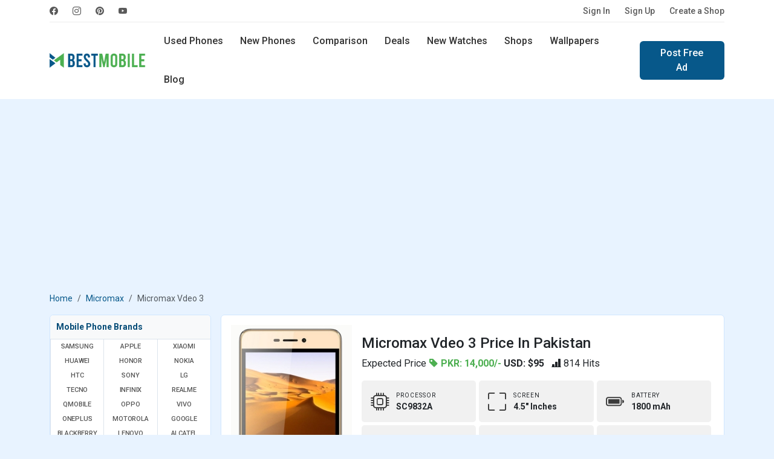

--- FILE ---
content_type: text/html; charset=UTF-8
request_url: https://www.bestmobile.pk/phone/micromax-vdeo-3
body_size: 54735
content:
<!DOCTYPE html>
<html lang="en">
<head>
  <meta name="msvalidate.01" content="D5ACD31565AFF45280029684ABC7E860" />
  <title>Micromax Vdeo 3 Price in Pakistan and Specifications</title>
  <meta charset="utf-8">
  <meta http-equiv="X-UA-Compatible" content="IE=edge">
  <meta name="viewport" content="width=device-width, initial-scale=1">
  <meta name="title" content="Micromax Vdeo 3 Price in Pakistan and Specifications" />
  <meta name="description" content="Micromax Vdeo 3 android 6.0 (Marshmallow) mobile phone with 14000 pkr in Pakistan. Features 4G, 4.5 inches IPS LCD capacitive touchscreen, 5 MP camera,  proximity and FM radio" />
  <meta name="keywords" content="Micromax Vdeo 3  price, Micromax Vdeo 3 specs, android smartphones, Micromax Vdeo 3review, Micromax Vdeo 3 price Pakistan, Pakistan mobiles" />
  <meta name="theme-color" content="#337ab7"/>
      <meta name="author" content="BestMobile">
    <meta name="robots" content="index, follow">
  <meta name="language" content="english" />
      <meta name="copyright" content="Waqas Hussain">
    <meta name="revisit-after" content="1 days">
  <link rel="apple-touch-icon" href="https://www.bestmobile.pk/assets/icon/icons-192.png">
  <link rel="icon" href="https://www.bestmobile.pk/assets/icon/favicon.ico">
  <link rel="alternate" href="https://www.bestmobile.pk/phone/micromax-vdeo-3" hreflang="en-pk" />
  <meta name="sitecode" content="PK" />
  <meta name="last-modified" content="2025-12-17" />
  <link rel="manifest" href="https://www.bestmobile.pk/manifest.json">
  <!-- min core CSS -->
	<link rel="preconnect" href="https://fonts.googleapis.com">
	<link rel="preconnect" href="https://fonts.gstatic.com" crossorigin>
	<link href="https://fonts.googleapis.com/css2?family=Roboto:wght@400;500;700&display=swap" rel="stylesheet">

  <link href="https://www.bestmobile.pk/assets/plugins/bootstrap-5.3.3/css/bootstrap.min.css" rel="stylesheet">
  <link rel="stylesheet" href="https://cdn.jsdelivr.net/npm/bootstrap-icons@1.11.3/font/bootstrap-icons.min.css">
  <link rel="stylesheet" href="https://cdnjs.cloudflare.com/ajax/libs/select2/4.0.13/css/select2.min.css" />
  <link href="https://cdnjs.cloudflare.com/ajax/libs/jquery-nstslider/1.0.13/jquery.nstSlider.min.css" rel="stylesheet" />
  <link rel="stylesheet" href="https://www.bestmobile.pk/assets/css/style.css?v=94" media="all" type="text/css">
  
  <!-- core js -->
  <script src="https://cdnjs.cloudflare.com/ajax/libs/jquery/3.6.0/jquery.min.js"></script>
  <script src="https://www.bestmobile.pk/assets/plugins/bootstrap-5.3.3/js/bootstrap.bundle.min.js"></script>
  <script src="https://cdnjs.cloudflare.com/ajax/libs/select2/4.0.13/js/select2.min.js"></script>
  <script src="https://cdnjs.cloudflare.com/ajax/libs/jquery-nstslider/1.0.13/jquery.nstSlider.min.js"></script>
<script async src="https://www.bestmobile.pk/assets/plugins/lazysizes/lazysizes.min.js"></script>
  
  <!-- SEO tags -->
  <link rel="canonical" href="https://www.bestmobile.pk/phone/micromax-vdeo-3" />
  <meta property="fb:app_id" content="2661652044114131" />
  <meta property="og:locale" content="en_US" />
  <meta property="og:type" content="article" />
  <meta property="og:title" content="Micromax Vdeo 3 Price in Pakistan and Specifications" />
  <meta property="og:description" content="Micromax Vdeo 3 android 6.0 (Marshmallow) mobile phone with 14000 pkr in Pakistan. Features 4G, 4.5 inches IPS LCD capacitive touchscreen, 5 MP camera,  proximity and FM radio" />
  <meta property="og:url" content="https://www.bestmobile.pk/phone/micromax-vdeo-3" />
  <meta property="og:site_name" content="Bestmobile Pakistan" />
  <meta property="article:publisher" content="https://www.facebook.com/bestmobile.pk" />
  <meta property="article:section" content="Webfonts" />
  <meta property="article:published_time" content="2021-01-02T22:54:52+00:00" />
  <meta property="og:image" content="https://www.bestmobile.pk/mobile_images/thumbs/Thumb_1726117630-Micromax-Vdeo--3.jpg" />
  <meta itemprop="name" content="Micromax Vdeo 3 Price in Pakistan and Specifications">
  <meta itemprop="description" content="Micromax Vdeo 3 android 6.0 (Marshmallow) mobile phone with 14000 pkr in Pakistan. Features 4G, 4.5 inches IPS LCD capacitive touchscreen, 5 MP camera,  proximity and FM radio">
  <meta itemprop="image" content="https://www.bestmobile.pk/mobile_images/thumbs/Thumb_1726117630-Micromax-Vdeo--3.jpg">

  <meta name="twitter:card" content="summary">
  <meta name="twitter:site" content="@bestmobile_pk">
  <meta name="twitter:title" content="Micromax Vdeo 3 Price in Pakistan and Specifications">
  <meta name="twitter:description" content="Micromax Vdeo 3 android 6.0 (Marshmallow) mobile phone with 14000 pkr in Pakistan. Features 4G, 4.5 inches IPS LCD capacitive touchscreen, 5 MP camera,  proximity and FM radio">
  <meta name="twitter:image" content="https://www.bestmobile.pk/mobile_images/thumbs/Thumb_1726117630-Micromax-Vdeo--3.jpg">
  <meta name="twitter:image:alt" content="Micromax Vdeo 3 Price in Pakistan and Specifications">

  <script type="application/ld+json">
    {
      "@context": "https://schema.org",
      "@type": "Organization",
      "name": "BestMobile Pakistan",
      "url": "https://www.bestmobile.pk/",
      "logo": "https://www.bestmobile.pk/assets/images/best-mobile-logo.png",
      "sameAs": ["https://www.facebook.com/bestmobile.pk",
        "https://www.instagram.com/bestmobile.pk/",
        "https://www.pinterest.com/waqashussain91/bestmobile/"
      ]
    }
  </script>
  <script type="application/ld+json">
    {
      "@context": "https://schema.org/",
      "@type": "WebSite",
      "name": "BestMobile Pakistan",
      "url": "https://www.bestmobile.pk/"
    }
  </script>
  <meta name="p:domain_verify" content="b9c1d13b4d5fa3a016b9682a1e102200" />

 <script async src="https://pagead2.googlesyndication.com/pagead/js/adsbygoogle.js?client=ca-pub-9434779490860217" crossorigin="anonymous"></script>

</head>
<body>

    <header>
          <div class="navbar navbar-expand-lg top-nav">
  <div class="container">
    <div class="top-nav-wrap">
      <ul class="navbar-nav social-nav flex-sm-row me-auto">
	    <li class="nav-item">
                    <a class="nav-link" href="https://www.facebook.com/bestmobile.pk" rel="noopener"
                        title="BestMobile Pakistan on facebook" target="_blank"><i class="bi bi-facebook"></i></a>
                </li>
                <li class="nav-item">
                    <a class="nav-link" href="https://www.instagram.com/bestmobile.pk/" rel="noopener"
                        title="BestMobile Pakistan on instagram" target="_blank"><i class="bi bi-instagram"></i></a>
                </li>
                <li class="nav-item">
                    <a class="nav-link" href="https://www.pinterest.com/waqashussain91/bestmobile/" rel="noopener"
                        title="BestMobile Pakistan on pinterest" target="_blank"><i class="bi bi-pinterest"></i></a>
                </li>
                <li class="nav-item">
                    <a class="nav-link" href="https://www.youtube.com/@BestmobilePK" rel="noopener"
                        title="BestMobile Pakistan on YouTube" target="_blank"><i class="bi bi-youtube"></i></a>
                </li>
    </ul>
    <ul class="navbar-nav flex-sm-row auth-nav">
		<li class="nav-item">
        <a class="nav-link" title="Please Sign In" href="https://www.bestmobile.pk/user/login">Sign In</a>
      </li>
	  <li class="nav-item">
        <a class="nav-link" title="Let’s get you started! - Create Account" href="https://www.bestmobile.pk/user/signup">Sign Up</a>
      </li>
	  <li class="nav-item">
		<a class="nav-link" title="Advertise free online mobile phones shop" href="https://www.bestmobile.pk/add-shop">Create a Shop</a>
	  </li>
		
					
      
    </ul>
    </div>
  </div>
</div>
<div class="navbar navbar-expand-lg main-navbar">   
<div class="container">
  <a class="navbar-brand" href="https://www.bestmobile.pk/" title="BestMobile Pakistan">
    <img src="https://www.bestmobile.pk/assets/images/best-mobile-pakistan-logo.webp" class="lazyload" width="159" height="32" alt="BestMobile Pakistan" />
  </a>
  <a class="navbar-toggler" role="button" data-bs-toggle="offcanvas" data-bs-target="#offcanvasMenu"
            aria-controls="offcanvasMenu">
            <i class="bi bi-list"></i>
        </a>
  <div class="navbar-collapse d-sm-none">
  <ul class="nav me-sm-auto">
    <li class="nav-item">
      <a class="nav-link " href="https://www.bestmobile.pk/used-mobiles" title="Buy and Sell Used Mobiles in Pakistan">Used Phones</a>
    </li>
    <li class="nav-item">
      <a class="nav-link " href="https://www.bestmobile.pk/phones" title="Latest Mobile Phones in Pakistan">New Phones</a>
    </li>
    <li class="nav-item  d-sm-inline-block d-none">
      <a class="nav-link " href="https://www.bestmobile.pk/mobile-comparison" title="Mobile Phones comparison in Pakistan">Comparison</a>
    </li>
    <li class="nav-item">
      <a class="nav-link " href="https://www.bestmobile.pk/deals" title="BestMobile Phone Deals in Pakistan">Deals</a>
    </li>
	  <li class="nav-item d-sm-inline-block d-none">
      <a class="nav-link " href="https://www.bestmobile.pk/watches" title="Latest Smart Watches Prices in Pakistan">New Watches</a>
    </li>
    <li class="nav-item d-xl-inline-block d-lg-none d-md-none d-sm-none d-none">
      <a class="nav-link " href="https://www.bestmobile.pk/shops" title="Local Mobile Phone Shops in Pakistan">Shops</a>
    </li>
    <li class="nav-item d-xl-inline-block d-lg-none d-md-none d-sm-none d-none">
      <a class="nav-link " href="https://www.bestmobile.pk/wallpapers" title="Mobile Phone Wallpapers and Background">Wallpapers</a>
    </li>
    <li class="nav-item d-xl-inline-block d-lg-none d-md-none d-sm-none d-none">
      <a class="nav-link " href="https://www.bestmobile.pk/blog" title="Latest Mobile Phone News and Updates">Blog</a>
    </li>
  </ul>
    <div class="d-sm-flex d-none">
    <a href="https://www.bestmobile.pk/ad-post" class="btn btn-primary" title="Sell Mobile Phones in Pakistan">Post Free Ad</a>
    </div>
  </div>
  <div class="search-nav">
    <form action="https://www.bestmobile.pk/search" method="post">
	<input type="hidden" name="csrf_token_name" value="4aace2bab168a096ace05d8e04169c2b" />
      <div class="input-group">
        <span class="input-group-text" id="keyword"><i class="bi bi-search"></i></span>
        <input type="text" class="form-control" placeholder="Find Your Next Mobile..." name="keyword" value=""/>
        <button type="submit" class="btn">Search</button>
      </div>
    </form>
	<div class="d-flex justify-content-center">
		<a href="https://www.bestmobile.pk/advance-search/" class="btn btn-link text-dark"  title="open search panel">Advance Mobile Phones Filters</a>
	</div>
  </div> 
  </div>
</div>
<div class="offcanvas offcanvas-sidebar offcanvas-start" tabindex="-1" id="offcanvasMenu"
    aria-labelledby="offcanvasMenuLabel">
    <div class="offcanvas-body">
    <button type="button" class="btn-close" data-bs-dismiss="offcanvas" aria-label="Close"></button>
	
	
	    <div class="log-info">
                <p>Start selling or buying Mobile Phones</p>
                <div class="row">
                    <div class="col-6 d-grid">
                        <a href="https://www.bestmobile.pk/user/login" title="Please Sign In" class="btn btn-outline-primary">Sign In</a>
                    </div>
                    <div class="col-6 d-grid">
                        <a href="https://www.bestmobile.pk/user/signup" title="Create Account" class="btn btn-primary" >Sign Up</a>
                    </div>
                </div>
            </div>
			    <strong class="heading">Products</strong>
    
      <ul class="list-group list-group-flush">
        <li class="list-group-item"><a href="https://www.bestmobile.pk/" title="Best Mobile Phone Prices in Pakistan"> <span class="icon">
                        <i class="bi bi-house"></i>
                    </span> Home  <i class="bi bi-chevron-right"></i></a></li>
                    <li class="list-group-item  ">
                <a href="https://www.bestmobile.pk/used-mobiles" title="Buy and Sell Used Mobile in Pakistan">
                    <span class="icon">
                        <i class="bi bi-phone-flip"></i>
                    </span> Used Phones
                    <i class="bi bi-chevron-right"></i>
                </a>
            </li>
            <li class="list-group-item  "><a
                    href="https://www.bestmobile.pk/phones" title="List of all Newest Mobile Phones">
                    <span class="icon">
                        <i class="bi bi-phone"></i>
                    </span> New Phones
                    <i class="bi bi-chevron-right"></i>
                </a>
            </li>
            <li class="list-group-item  ">
                <a href="https://www.bestmobile.pk/mobile-comparison" title="Mobile Phones comparison in pakistan">
                    <span class="icon">
                        <i class="bi bi-arrow-left-right"></i>
                    </span> New Phones Comparison
                    <i class="bi bi-chevron-right"></i>
                </a>
            </li>
            <li class="list-group-item  ">
                <a href="https://www.bestmobile.pk/watches" title="Latest Smart Watches Prices in Pakistan">
                    <span class="icon">
                        <i class="bi bi-smartwatch"></i>
                    </span> New Watches
                    <i class="bi bi-chevron-right"></i>
                </a>
            </li>
            <li class="list-group-item  ">
                <a href="https://www.bestmobile.pk/shops" title="Mobile Phone Shops in Pakistan">
                    <span class="icon">
                        <i class="bi bi-shop"></i>
                    </span> Local Shops
                    <i class="bi bi-chevron-right"></i>
                </a>
            </li>
            <li class="list-group-item  ">
                <a href="https://www.bestmobile.pk/deals" title="Best Mobile Phone Deals in Pakistan">
                    <span class="icon">
                        <i class="bi bi-fire"></i>
                    </span> Deals
                    <i class="bi bi-chevron-right"></i>
                </a>
            </li>
            <li class="list-group-item"><a href="https://www.bestmobile.pk/advance-search/" title="Advance Search Tool for mobile phones">
            <span class="icon">
            <i class="bi bi-search"></i>
                    </span>
             Advance Search <i class="bi bi-chevron-right"></i>
            </a></li>
            </ul>
        <strong class="heading">Others</strong>
        <ul class="list-group list-group-flush">
        <li class="list-group-item  ">
                <a href="https://www.bestmobile.pk/wallpapers" title="Mobile Phone Wallpapers and Background">
                    <span class="icon">
                        <i class="bi bi-images"></i>
                    </span> Wallpapers
                    <i class="bi bi-chevron-right"></i>
                </a>
            </li>
            <li class="list-group-item  ">
                <a href="https://www.bestmobile.pk/videos" title="Best Mobile Phone Videos from YouTube">
                    <span class="icon">
                        <i class="bi bi-play-btn"></i>
                    </span> Videos
                    <i class="bi bi-chevron-right"></i>
                </a>
            </li>
            <li class="list-group-item  ">
                <a href="https://www.bestmobile.pk/thesaurus" title="Mobile Phone Thesaurus">
                    <span class="icon">
                        <i class="bi bi-file-text"></i>
                    </span> Thesaurus
                    <i class="bi bi-chevron-right"></i>
                </a>
            </li>
            <li class="list-group-item  ">
                <a href="https://www.bestmobile.pk/blog" title="Latest Mobile Phone News and Updates">
                    <span class="icon">
                        <i class="bi bi-pencil-square"></i>
                    </span> Blog
                    <i class="bi bi-chevron-right"></i>
                </a>
            </li>
        <li class="list-group-item">
            <a title="Mobile Brands Menu" data-bs-toggle="collapse" href="#collapsebrands_nav" role="button" aria-expanded="false" aria-controls="collapsebrands_nav">
            <span class="icon">
            <i class="bi bi-buildings"></i>
                    </span>  
             Brands <i class="bi bi-chevron-right"></i></a>
             <div class="collapse sub-collapse" id="collapsebrands_nav">
             <ul class="list-group list-group-flush">
			 								<li class="list-group-item">
					<a href="https://www.bestmobile.pk/phones/samsung" title="Newest Samsung Mobile Phone Prices in Pakistan">Samsung</a>
					</li>
								<li class="list-group-item">
					<a href="https://www.bestmobile.pk/phones/apple" title="Newest Apple Mobile Phone Prices in Pakistan">Apple</a>
					</li>
								<li class="list-group-item">
					<a href="https://www.bestmobile.pk/phones/xiaomi" title="Newest Xiaomi Mobile Phone Prices in Pakistan">Xiaomi</a>
					</li>
								<li class="list-group-item">
					<a href="https://www.bestmobile.pk/phones/huawei" title="Newest Huawei Mobile Phone Prices in Pakistan">Huawei</a>
					</li>
								<li class="list-group-item">
					<a href="https://www.bestmobile.pk/phones/honor" title="Newest Honor Mobile Phone Prices in Pakistan">Honor</a>
					</li>
								<li class="list-group-item">
					<a href="https://www.bestmobile.pk/phones/nokia" title="Newest Nokia Mobile Phone Prices in Pakistan">Nokia</a>
					</li>
								<li class="list-group-item">
					<a href="https://www.bestmobile.pk/phones/htc" title="Newest HTC Mobile Phone Prices in Pakistan">HTC</a>
					</li>
								<li class="list-group-item">
					<a href="https://www.bestmobile.pk/phones/sony" title="Newest Sony Mobile Phone Prices in Pakistan">Sony</a>
					</li>
								<li class="list-group-item">
					<a href="https://www.bestmobile.pk/phones/lg" title="Newest LG Mobile Phone Prices in Pakistan">LG</a>
					</li>
								<li class="list-group-item">
					<a href="https://www.bestmobile.pk/phones/tecno" title="Newest Tecno Mobile Phone Prices in Pakistan">Tecno</a>
					</li>
								<li class="list-group-item">
					<a href="https://www.bestmobile.pk/phones/infinix" title="Newest Infinix Mobile Phone Prices in Pakistan">Infinix</a>
					</li>
								<li class="list-group-item">
					<a href="https://www.bestmobile.pk/phones/realme" title="Newest Realme Mobile Phone Prices in Pakistan">Realme</a>
					</li>
								<li class="list-group-item">
					<a href="https://www.bestmobile.pk/phones/qmobile" title="Newest QMobile Mobile Phone Prices in Pakistan">QMobile</a>
					</li>
								<li class="list-group-item">
					<a href="https://www.bestmobile.pk/phones/oppo" title="Newest Oppo Mobile Phone Prices in Pakistan">Oppo</a>
					</li>
								<li class="list-group-item">
					<a href="https://www.bestmobile.pk/phones/vivo" title="Newest Vivo Mobile Phone Prices in Pakistan">Vivo</a>
					</li>
								<li class="list-group-item">
					<a href="https://www.bestmobile.pk/phones/oneplus" title="Newest OnePlus Mobile Phone Prices in Pakistan">OnePlus</a>
					</li>
								<li class="list-group-item">
					<a href="https://www.bestmobile.pk/phones/motorola" title="Newest Motorola Mobile Phone Prices in Pakistan">Motorola</a>
					</li>
								<li class="list-group-item">
					<a href="https://www.bestmobile.pk/phones/google" title="Newest Google Mobile Phone Prices in Pakistan">Google</a>
					</li>
								<li class="list-group-item">
					<a href="https://www.bestmobile.pk/phones/blackberry" title="Newest BlackBerry Mobile Phone Prices in Pakistan">BlackBerry</a>
					</li>
								<li class="list-group-item">
					<a href="https://www.bestmobile.pk/phones/lenovo" title="Newest Lenovo Mobile Phone Prices in Pakistan">Lenovo</a>
					</li>
								<li class="list-group-item">
					<a href="https://www.bestmobile.pk/phones/alcatel" title="Newest Alcatel Mobile Phone Prices in Pakistan">Alcatel</a>
					</li>
								<li class="list-group-item">
					<a href="https://www.bestmobile.pk/phones/meizu" title="Newest Meizu Mobile Phone Prices in Pakistan">Meizu</a>
					</li>
								<li class="list-group-item">
					<a href="https://www.bestmobile.pk/phones/zte" title="Newest ZTE Mobile Phone Prices in Pakistan">ZTE</a>
					</li>
								<li class="list-group-item">
					<a href="https://www.bestmobile.pk/phones/asus" title="Newest Asus Mobile Phone Prices in Pakistan">Asus</a>
					</li>
								<li class="list-group-item">
					<a href="https://www.bestmobile.pk/phones/vodafone" title="Newest Vodafone Mobile Phone Prices in Pakistan">Vodafone</a>
					</li>
								<li class="list-group-item">
					<a href="https://www.bestmobile.pk/phones/microsoft" title="Newest Microsoft Mobile Phone Prices in Pakistan">Microsoft</a>
					</li>
								<li class="list-group-item">
					<a href="https://www.bestmobile.pk/phones/tcl" title="Newest TCL Mobile Phone Prices in Pakistan">TCL</a>
					</li>
								<li class="list-group-item">
					<a href="https://www.bestmobile.pk/phones/zong" title="Newest Zong Mobile Phone Prices in Pakistan">Zong</a>
					</li>
								<li class="list-group-item">
					<a href="https://www.bestmobile.pk/phones/jazz" title="Newest Jazz Mobile Phone Prices in Pakistan">Jazz</a>
					</li>
								<li class="list-group-item">
					<a href="https://www.bestmobile.pk/phones/blu" title="Newest BLU Mobile Phone Prices in Pakistan">BLU</a>
					</li>
								<li class="list-group-item">
					<a href="https://www.bestmobile.pk/phones/sharp" title="Newest Sharp Mobile Phone Prices in Pakistan">Sharp</a>
					</li>
								<li class="list-group-item">
					<a href="https://www.bestmobile.pk/phones/ulefone" title="Newest Ulefone Mobile Phone Prices in Pakistan">Ulefone</a>
					</li>
								<li class="list-group-item">
					<a href="https://www.bestmobile.pk/phones/itel" title="Newest Itel Mobile Phone Prices in Pakistan">Itel</a>
					</li>
								<li class="list-group-item">
					<a href="https://www.bestmobile.pk/phones/micromax" title="Newest Micromax Mobile Phone Prices in Pakistan">Micromax</a>
					</li>
								<li class="list-group-item">
					<a href="https://www.bestmobile.pk/phones/poco" title="Newest Poco Mobile Phone Prices in Pakistan">Poco</a>
					</li>
								<li class="list-group-item">
					<a href="https://www.bestmobile.pk/phones/black-shark" title="Newest Black Shark Mobile Phone Prices in Pakistan">Black Shark</a>
					</li>
								<li class="list-group-item">
					<a href="https://www.bestmobile.pk/phones/nothing" title="Newest Nothing Mobile Phone Prices in Pakistan">Nothing</a>
					</li>
								<li class="list-group-item">
					<a href="https://www.bestmobile.pk/phones/nubia" title="Newest Nubia Mobile Phone Prices in Pakistan">Nubia</a>
					</li>
								<li class="list-group-item">
					<a href="https://www.bestmobile.pk/phones/elephone" title="Newest Elephone Mobile Phone Prices in Pakistan">Elephone</a>
					</li>
								<li class="list-group-item">
					<a href="https://www.bestmobile.pk/phones/acer" title="Newest Acer Mobile Phone Prices in Pakistan">Acer</a>
					</li>
								<li class="list-group-item">
					<a href="https://www.bestmobile.pk/phones/archos" title="Newest Archos Mobile Phone Prices in Pakistan">Archos</a>
					</li>
								<li class="list-group-item">
					<a href="https://www.bestmobile.pk/phones/blackview" title="Newest Blackview Mobile Phone Prices in Pakistan">Blackview</a>
					</li>
								<li class="list-group-item">
					<a href="https://www.bestmobile.pk/phones/xolo" title="Newest Xolo Mobile Phone Prices in Pakistan">Xolo</a>
					</li>
								<li class="list-group-item">
					<a href="https://www.bestmobile.pk/phones/razer" title="Newest Razer Mobile Phone Prices in Pakistan">Razer</a>
					</li>
								<li class="list-group-item">
					<a href="https://www.bestmobile.pk/phones/panasonic" title="Newest Panasonic Mobile Phone Prices in Pakistan">Panasonic</a>
					</li>
								<li class="list-group-item">
					<a href="https://www.bestmobile.pk/phones/oukitel" title="Newest Oukitel Mobile Phone Prices in Pakistan">Oukitel</a>
					</li>
								<li class="list-group-item">
					<a href="https://www.bestmobile.pk/phones/leagoo" title="Newest Leagoo Mobile Phone Prices in Pakistan">Leagoo</a>
					</li>
								<li class="list-group-item">
					<a href="https://www.bestmobile.pk/phones/lava" title="Newest Lava Mobile Phone Prices in Pakistan">Lava</a>
					</li>
								<li class="list-group-item">
					<a href="https://www.bestmobile.pk/phones/cat" title="Newest Cat Mobile Phone Prices in Pakistan">Cat</a>
					</li>
								<li class="list-group-item">
					<a href="https://www.bestmobile.pk/phones/doogee" title="Newest Doogee Mobile Phone Prices in Pakistan">Doogee</a>
					</li>
								<li class="list-group-item">
					<a href="https://www.bestmobile.pk/phones/cubot" title="Newest Cubot Mobile Phone Prices in Pakistan">Cubot</a>
					</li>
								<li class="list-group-item">
					<a href="https://www.bestmobile.pk/phones/t-mobile" title="Newest T-Mobile Mobile Phone Prices in Pakistan">T-Mobile</a>
					</li>
								<li class="list-group-item">
					<a href="https://www.bestmobile.pk/phones/fairphone" title="Newest Fairphone Mobile Phone Prices in Pakistan">Fairphone</a>
					</li>
								<li class="list-group-item">
					<a href="https://www.bestmobile.pk/phones/coolpad" title="Newest Coolpad Mobile Phone Prices in Pakistan">Coolpad</a>
					</li>
								<li class="list-group-item">
					<a href="https://www.bestmobile.pk/phones/nio" title="Newest NIO Mobile Phone Prices in Pakistan">NIO</a>
					</li>
								<li class="list-group-item">
					<a href="https://www.bestmobile.pk/phones/energizer" title="Newest Energizer Mobile Phone Prices in Pakistan">Energizer</a>
					</li>
								<li class="list-group-item">
					<a href="https://www.bestmobile.pk/phones/sparx" title="Newest Sparx Mobile Phone Prices in Pakistan">Sparx</a>
					</li>
								<li class="list-group-item">
					<a href="https://www.bestmobile.pk/phones/calme" title="Newest Calme Mobile Phone Prices in Pakistan">Calme</a>
					</li>
								<li class="list-group-item">
					<a href="https://www.bestmobile.pk/phones/hmd" title="Newest HMD Mobile Phone Prices in Pakistan">HMD</a>
					</li>
								<li class="list-group-item">
					<a href="https://www.bestmobile.pk/phones/umidigi" title="Newest UMIDIGI Mobile Phone Prices in Pakistan">UMIDIGI</a>
					</li>
								<li class="list-group-item">
					<a href="https://www.bestmobile.pk/phones/dcode" title="Newest Dcode Mobile Phone Prices in Pakistan">Dcode</a>
					</li>
								<li class="list-group-item">
					<a href="https://www.bestmobile.pk/phones/fujitsu" title="Newest Fujitsu Mobile Phone Prices in Pakistan">Fujitsu</a>
					</li>
								<li class="list-group-item">
					<a href="https://www.bestmobile.pk/phones/philips" title="Newest Philips Mobile Phone Prices in Pakistan">Philips</a>
					</li>
								<li class="list-group-item">
					<a href="https://www.bestmobile.pk/phones/dell" title="Newest Dell Mobile Phone Prices in Pakistan">Dell</a>
					</li>
								<li class="list-group-item">
					<a href="https://www.bestmobile.pk/phones/gionee" title="Newest Gionee Mobile Phone Prices in Pakistan">Gionee</a>
					</li>
											</ul>
            </div>
          
        </li>
      </ul>
</div>
</div></header>
<section class="content py-4">
	<div class="container">
		<div class="row">
			<div class="col-md-12">
                <div class="app-download-toolbar">
                    
	<div class="row">
		<!--<div class="col-md-9 col-xs-9">
			<div class="media">
			  <div class="media-left">
				<a href="https://www.youtube.com/channel/UCvugwzP_U-F55Z3DZola8gg/" target="_blank" title="bestmobile pakistan app sell and buy used mobile">
				  <img class="media-object lazyload" width="60" height="60" data-src="assets/images/bestmobile-app-icon128x128.jpg" alt="bestmobile app sell and buy used mobile">
				</a>
			  </div>
			  <div class="media-body">
				<h4 class="media-heading">Bestmobile PK</h4>
				<p>Subscribe Our YouTube Channel for Mobile Updates</p>
			  </div>
			</div>
		</div>
		<div class="col-md-3 col-xs-3"><div class="yt-button">
			<i class="bi bi-youtube"></i></div>
		</div> -->
		
		<div class="col-md-12 col-xs-12">
		<a href="https://www.mobilefoon.com/" target="_blank" title="Mobilefoon: Mobile Phone Prices and Specifications in USA">
			<img class="img-responsive lazyload" src="https://www.bestmobile.pk/assets/images/banner/price-banner.jpg" alt="Mobilefoon: Mobile Phone Prices and Specifications in USA">
			</a>
		</div>
		
	</div>                </div>
				<div class="col-md-12 col-sm-12">
<!-- top nav banner -->
<ins class="adsbygoogle mb-3"
     style="display:block;height: 280px; margin:0px auto;text-align: center;"
     data-ad-client="ca-pub-9434779490860217"
     data-ad-slot="8868413490"
     data-ad-format="auto"
     data-full-width-responsive="true"></ins>
<script>
     (adsbygoogle = window.adsbygoogle || []).push({});
</script>
</div> 			</div>
		</div>
		<div class="row heading-toolbar">
			<div class="col-md-12">
				<nav aria-label="breadcrumb">
					<ol class="breadcrumb">
						<li class="breadcrumb-item"><a href="https://www.bestmobile.pk/">Home</a></li>
                        <li class="breadcrumb-item"><a href="https://www.bestmobile.pk/phones/micromax" title="Most Popular Micromax mobile phones in pakistan">Micromax</a></li>
						<li class="breadcrumb-item active" aria-current="page">Micromax Vdeo 3						</li>
					</ol>
				</nav>
			</div>
		</div>
		<div class="row g-sm-3 g-2">
			<div class="col-md-3 col-12 d-none d-sm-none d-md-none d-lg-block">
				<div class="panel x-panel brand-panel">
  <div class="panel-heading">
    <p class="panel-title">Mobile Phone Brands</p>
  </div>
  <div class="brand-menu">
  <ul class="row row-cols-lg-3 row-cols-md-4 g-0" id="mobile-brands-list">
              <li class="col"><a href="https://www.bestmobile.pk/phones/samsung" title="Latest Samsung Mobile Phones prices in pakistan">Samsung</a></li>
        <li class="col"><a href="https://www.bestmobile.pk/phones/apple" title="Latest Apple Mobile Phones prices in pakistan">Apple</a></li>
        <li class="col"><a href="https://www.bestmobile.pk/phones/xiaomi" title="Latest Xiaomi Mobile Phones prices in pakistan">Xiaomi</a></li>
        <li class="col"><a href="https://www.bestmobile.pk/phones/huawei" title="Latest Huawei Mobile Phones prices in pakistan">Huawei</a></li>
        <li class="col"><a href="https://www.bestmobile.pk/phones/honor" title="Latest Honor Mobile Phones prices in pakistan">Honor</a></li>
        <li class="col"><a href="https://www.bestmobile.pk/phones/nokia" title="Latest Nokia Mobile Phones prices in pakistan">Nokia</a></li>
        <li class="col"><a href="https://www.bestmobile.pk/phones/htc" title="Latest HTC Mobile Phones prices in pakistan">HTC</a></li>
        <li class="col"><a href="https://www.bestmobile.pk/phones/sony" title="Latest Sony Mobile Phones prices in pakistan">Sony</a></li>
        <li class="col"><a href="https://www.bestmobile.pk/phones/lg" title="Latest LG Mobile Phones prices in pakistan">LG</a></li>
        <li class="col"><a href="https://www.bestmobile.pk/phones/tecno" title="Latest Tecno Mobile Phones prices in pakistan">Tecno</a></li>
        <li class="col"><a href="https://www.bestmobile.pk/phones/infinix" title="Latest Infinix Mobile Phones prices in pakistan">Infinix</a></li>
        <li class="col"><a href="https://www.bestmobile.pk/phones/realme" title="Latest Realme Mobile Phones prices in pakistan">Realme</a></li>
        <li class="col"><a href="https://www.bestmobile.pk/phones/qmobile" title="Latest QMobile Mobile Phones prices in pakistan">QMobile</a></li>
        <li class="col"><a href="https://www.bestmobile.pk/phones/oppo" title="Latest Oppo Mobile Phones prices in pakistan">Oppo</a></li>
        <li class="col"><a href="https://www.bestmobile.pk/phones/vivo" title="Latest Vivo Mobile Phones prices in pakistan">Vivo</a></li>
        <li class="col"><a href="https://www.bestmobile.pk/phones/oneplus" title="Latest OnePlus Mobile Phones prices in pakistan">OnePlus</a></li>
        <li class="col"><a href="https://www.bestmobile.pk/phones/motorola" title="Latest Motorola Mobile Phones prices in pakistan">Motorola</a></li>
        <li class="col"><a href="https://www.bestmobile.pk/phones/google" title="Latest Google Mobile Phones prices in pakistan">Google</a></li>
        <li class="col"><a href="https://www.bestmobile.pk/phones/blackberry" title="Latest BlackBerry Mobile Phones prices in pakistan">BlackBerry</a></li>
        <li class="col"><a href="https://www.bestmobile.pk/phones/lenovo" title="Latest Lenovo Mobile Phones prices in pakistan">Lenovo</a></li>
        <li class="col"><a href="https://www.bestmobile.pk/phones/alcatel" title="Latest Alcatel Mobile Phones prices in pakistan">Alcatel</a></li>
        <li class="col"><a href="https://www.bestmobile.pk/phones/meizu" title="Latest Meizu Mobile Phones prices in pakistan">Meizu</a></li>
        <li class="col"><a href="https://www.bestmobile.pk/phones/zte" title="Latest ZTE Mobile Phones prices in pakistan">ZTE</a></li>
        <li class="col"><a href="https://www.bestmobile.pk/phones/asus" title="Latest Asus Mobile Phones prices in pakistan">Asus</a></li>
        <li class="col"><a href="https://www.bestmobile.pk/phones/vodafone" title="Latest Vodafone Mobile Phones prices in pakistan">Vodafone</a></li>
        <li class="col"><a href="https://www.bestmobile.pk/phones/microsoft" title="Latest Microsoft Mobile Phones prices in pakistan">Microsoft</a></li>
        <li class="col"><a href="https://www.bestmobile.pk/phones/tcl" title="Latest TCL Mobile Phones prices in pakistan">TCL</a></li>
        <li class="col"><a href="https://www.bestmobile.pk/phones/zong" title="Latest Zong Mobile Phones prices in pakistan">Zong</a></li>
        <li class="col"><a href="https://www.bestmobile.pk/phones/jazz" title="Latest Jazz Mobile Phones prices in pakistan">Jazz</a></li>
        <li class="col"><a href="https://www.bestmobile.pk/phones/blu" title="Latest BLU Mobile Phones prices in pakistan">BLU</a></li>
        <li class="col"><a href="https://www.bestmobile.pk/phones/sharp" title="Latest Sharp Mobile Phones prices in pakistan">Sharp</a></li>
        <li class="col"><a href="https://www.bestmobile.pk/phones/ulefone" title="Latest Ulefone Mobile Phones prices in pakistan">Ulefone</a></li>
        <li class="col"><a href="https://www.bestmobile.pk/phones/itel" title="Latest Itel Mobile Phones prices in pakistan">Itel</a></li>
        <li class="col"><a href="https://www.bestmobile.pk/phones/micromax" title="Latest Micromax Mobile Phones prices in pakistan">Micromax</a></li>
        <li class="col"><a href="https://www.bestmobile.pk/phones/poco" title="Latest Poco Mobile Phones prices in pakistan">Poco</a></li>
        <li class="col"><a href="https://www.bestmobile.pk/phones/black-shark" title="Latest Black Shark Mobile Phones prices in pakistan">Black Shark</a></li>
        <li class="col"><a href="https://www.bestmobile.pk/phones/nothing" title="Latest Nothing Mobile Phones prices in pakistan">Nothing</a></li>
        <li class="col"><a href="https://www.bestmobile.pk/phones/nubia" title="Latest Nubia Mobile Phones prices in pakistan">Nubia</a></li>
        <li class="col"><a href="https://www.bestmobile.pk/phones/elephone" title="Latest Elephone Mobile Phones prices in pakistan">Elephone</a></li>
        <li class="col"><a href="https://www.bestmobile.pk/phones/acer" title="Latest Acer Mobile Phones prices in pakistan">Acer</a></li>
        <li class="col"><a href="https://www.bestmobile.pk/phones/archos" title="Latest Archos Mobile Phones prices in pakistan">Archos</a></li>
        <li class="col"><a href="https://www.bestmobile.pk/phones/blackview" title="Latest Blackview Mobile Phones prices in pakistan">Blackview</a></li>
        <li class="col"><a href="https://www.bestmobile.pk/phones/xolo" title="Latest Xolo Mobile Phones prices in pakistan">Xolo</a></li>
        <li class="col"><a href="https://www.bestmobile.pk/phones/razer" title="Latest Razer Mobile Phones prices in pakistan">Razer</a></li>
        <li class="col"><a href="https://www.bestmobile.pk/phones/panasonic" title="Latest Panasonic Mobile Phones prices in pakistan">Panasonic</a></li>
        <li class="col"><a href="https://www.bestmobile.pk/phones/oukitel" title="Latest Oukitel Mobile Phones prices in pakistan">Oukitel</a></li>
        <li class="col"><a href="https://www.bestmobile.pk/phones/leagoo" title="Latest Leagoo Mobile Phones prices in pakistan">Leagoo</a></li>
        <li class="col"><a href="https://www.bestmobile.pk/phones/lava" title="Latest Lava Mobile Phones prices in pakistan">Lava</a></li>
        <li class="col"><a href="https://www.bestmobile.pk/phones/cat" title="Latest Cat Mobile Phones prices in pakistan">Cat</a></li>
        <li class="col"><a href="https://www.bestmobile.pk/phones/doogee" title="Latest Doogee Mobile Phones prices in pakistan">Doogee</a></li>
        <li class="col"><a href="https://www.bestmobile.pk/phones/cubot" title="Latest Cubot Mobile Phones prices in pakistan">Cubot</a></li>
        <li class="col"><a href="https://www.bestmobile.pk/phones/t-mobile" title="Latest T-Mobile Mobile Phones prices in pakistan">T-Mobile</a></li>
        <li class="col"><a href="https://www.bestmobile.pk/phones/fairphone" title="Latest Fairphone Mobile Phones prices in pakistan">Fairphone</a></li>
        <li class="col"><a href="https://www.bestmobile.pk/phones/coolpad" title="Latest Coolpad Mobile Phones prices in pakistan">Coolpad</a></li>
        <li class="col"><a href="https://www.bestmobile.pk/phones/nio" title="Latest NIO Mobile Phones prices in pakistan">NIO</a></li>
        <li class="col"><a href="https://www.bestmobile.pk/phones/energizer" title="Latest Energizer Mobile Phones prices in pakistan">Energizer</a></li>
        <li class="col"><a href="https://www.bestmobile.pk/phones/sparx" title="Latest Sparx Mobile Phones prices in pakistan">Sparx</a></li>
        <li class="col"><a href="https://www.bestmobile.pk/phones/calme" title="Latest Calme Mobile Phones prices in pakistan">Calme</a></li>
        <li class="col"><a href="https://www.bestmobile.pk/phones/hmd" title="Latest HMD Mobile Phones prices in pakistan">HMD</a></li>
        <li class="col"><a href="https://www.bestmobile.pk/phones/umidigi" title="Latest UMIDIGI Mobile Phones prices in pakistan">UMIDIGI</a></li>
        <li class="col"><a href="https://www.bestmobile.pk/phones/dcode" title="Latest Dcode Mobile Phones prices in pakistan">Dcode</a></li>
        <li class="col"><a href="https://www.bestmobile.pk/phones/fujitsu" title="Latest Fujitsu Mobile Phones prices in pakistan">Fujitsu</a></li>
        <li class="col"><a href="https://www.bestmobile.pk/phones/philips" title="Latest Philips Mobile Phones prices in pakistan">Philips</a></li>
        <li class="col"><a href="https://www.bestmobile.pk/phones/dell" title="Latest Dell Mobile Phones prices in pakistan">Dell</a></li>
        <li class="col"><a href="https://www.bestmobile.pk/phones/gionee" title="Latest Gionee Mobile Phones prices in pakistan">Gionee</a></li>
    </ul>
	<a href="https://www.bestmobile.pk/advance-search/"  class="search-link" title="open search panel"><i class="bi bi-search"></i> Advance Search</a>
  </div>
</div>


<div class="panel x-panel none-panel">
  <div class="panel-heading">
    <p class="panel-title">Weekly TOP 10 Mobiles </p>
  </div>
  <ul class="list-group mini-list">
          <li class="list-group-item">
        <a href="https://www.bestmobile.pk/phone/xiaomi-poco-f3" title="Xiaomi Poco F3 Weekly TOP Mobile Phone (2) hits">
          Xiaomi Poco F3        </a>
      </li>
      <li class="list-group-item">
        <a href="https://www.bestmobile.pk/phone/xiaomi-poco-m5s" title="Xiaomi Poco M5s Weekly TOP Mobile Phone (1) hits">
          Xiaomi Poco M5s        </a>
      </li>
      <li class="list-group-item">
        <a href="https://www.bestmobile.pk/phone/micromax-a092-unite" title="Micromax A092 Unite Weekly TOP Mobile Phone (1) hits">
          Micromax A092 Unite        </a>
      </li>
      <li class="list-group-item">
        <a href="https://www.bestmobile.pk/phone/oppo-f27-pro-plus" title="Oppo F27 Pro+ Weekly TOP Mobile Phone (2) hits">
          Oppo F27 Pro+        </a>
      </li>
      <li class="list-group-item">
        <a href="https://www.bestmobile.pk/phone/motorola-moto-z3-play" title="Motorola Moto Z3 Play Weekly TOP Mobile Phone (2) hits">
          Motorola Moto Z3 Play        </a>
      </li>
      <li class="list-group-item">
        <a href="https://www.bestmobile.pk/phone/realme-c35" title="Realme C35 Weekly TOP Mobile Phone (3) hits">
          Realme C35        </a>
      </li>
      <li class="list-group-item">
        <a href="https://www.bestmobile.pk/phone/ulefone-note-16-pro" title="Ulefone Note 16 Pro Weekly TOP Mobile Phone (2) hits">
          Ulefone Note 16 Pro        </a>
      </li>
      <li class="list-group-item">
        <a href="https://www.bestmobile.pk/phone/apple-iphone-17" title="Apple iPhone 17 Weekly TOP Mobile Phone (1) hits">
          Apple iPhone 17        </a>
      </li>
      <li class="list-group-item">
        <a href="https://www.bestmobile.pk/phone/oppo-reno11-pro" title="Oppo Reno11 Pro Weekly TOP Mobile Phone (1) hits">
          Oppo Reno11 Pro        </a>
      </li>
      <li class="list-group-item">
        <a href="https://www.bestmobile.pk/phone/oppo-k10-5g" title="Oppo K10 5G Weekly TOP Mobile Phone (2) hits">
          Oppo K10 5G        </a>
      </li>
  </ul>
</div>

<div class="panel x-panel none-panel">
  <div class="panel-heading">
    <p class="panel-title">TOP 10 Mobile HITS</p>
  </div>
  <ul class="list-group mini-list">
          <li class="list-group-item"><a href="https://www.bestmobile.pk/phone/jazz-digit-4g" title="Jazz Digit 4G Mobile phone Rank TOP 10 (107600) hits">
          Jazz Digit 4G        </a></li>
      <li class="list-group-item"><a href="https://www.bestmobile.pk/phone/sharp-aquos-r2" title="Sharp Aquos R2 Mobile phone Rank TOP 10 (62805) hits">
          Sharp Aquos R2        </a></li>
      <li class="list-group-item"><a href="https://www.bestmobile.pk/phone/vivo-y12s" title="Vivo Y12s Mobile phone Rank TOP 10 (61652) hits">
          Vivo Y12s        </a></li>
      <li class="list-group-item"><a href="https://www.bestmobile.pk/phone/oppo-f17-pro" title="Oppo F17 Pro Mobile phone Rank TOP 10 (49668) hits">
          Oppo F17 Pro        </a></li>
      <li class="list-group-item"><a href="https://www.bestmobile.pk/phone/samsung-galaxy-m31" title="Samsung Galaxy M31 Mobile phone Rank TOP 10 (44000) hits">
          Samsung Galaxy M31        </a></li>
      <li class="list-group-item"><a href="https://www.bestmobile.pk/phone/samsung-galaxy-m11" title="Samsung Galaxy M11 Mobile phone Rank TOP 10 (40174) hits">
          Samsung Galaxy M11        </a></li>
      <li class="list-group-item"><a href="https://www.bestmobile.pk/phone/infinix-hot-10" title="Infinix Hot 10 Mobile phone Rank TOP 10 (37109) hits">
          Infinix Hot 10        </a></li>
      <li class="list-group-item"><a href="https://www.bestmobile.pk/phone/samsung-galaxy-a31" title="Samsung Galaxy A31 Mobile phone Rank TOP 10 (36907) hits">
          Samsung Galaxy A31        </a></li>
      <li class="list-group-item"><a href="https://www.bestmobile.pk/phone/samsung-galaxy-m31s" title="Samsung Galaxy M31s Mobile phone Rank TOP 10 (33664) hits">
          Samsung Galaxy M31s        </a></li>
      <li class="list-group-item"><a href="https://www.bestmobile.pk/phone/realme-7" title="Realme 7 Mobile phone Rank TOP 10 (29744) hits">
          Realme 7        </a></li>
  </ul>
</div>
<!--160x600
<div class="AdsbySOD ads160x600"></div>-->
<div class="panel x-panel none-panel">
  <div class="panel-heading">
    <p class="panel-title">Mobile by Price</p>
  </div>
  <ul class="list-group mini-list">
    <li class="list-group-item"><a href="https://www.bestmobile.pk/price/250000-to-500000-rs" title="250,000 to Above Mobile Phones Price in Pakistan">Prices &gt; 250,000</a></li>
    <li class="list-group-item"><a href="https://www.bestmobile.pk/price/45000-to-250000-rs" title="45000 to 250,000 Mobile Phones Price in Pakistan">250,000 - 45,000</a></li>
    <li class="list-group-item"><a href="https://www.bestmobile.pk/price/35001-to-45000-rs" title="35,001 to 45,000 Mobile Phones Price in Pakistan">35,001 - 45,000</a></li>
    <li class="list-group-item"><a href="https://www.bestmobile.pk/price/25001-to-35000-rs" title="25,001 to 35,000 Mobile Phones Price in Pakistan">25,001 - 35,000</a></li>
    <li class="list-group-item"><a href="https://www.bestmobile.pk/price/15001-to-25000-rs" title="15,001 to 25,000 Mobile Phones Price in Pakistan">15,001 - 25,000</a></li>
    <li class="list-group-item"><a href="https://www.bestmobile.pk/price/10001-to-15000-rs" title="10,001 to 15,000 Mobile Phones Price in Pakistan">10,001 - 15,000</a></li>
    <li class="list-group-item"><a href="https://www.bestmobile.pk/price/5001-to-10000-rs" title="5,001 to 10,000 Mobile Phones Price in Pakistan">5,001 - 10,000</a></li>
    <li class="list-group-item"><a href="https://www.bestmobile.pk/price/0-to-5001-rs" title="Less than 5000 Mobile Phones Price in Pakistan">Prices &lt; 5000</a> </li> </ul> <div class="panel-heading">
          <p class="panel-title">Mobile by Screen</p>
</div>
<ul class="list-group mini-list">
  <li class="list-group-item"><a href="https://www.bestmobile.pk/screen/7-to-10-inches" title="7.0 to Above Mobile Phones inches Display in Pakistan">Screen &gt; 7.0 inch</a></li>
  <li class="list-group-item"><a href="https://www.bestmobile.pk/screen/5-to-6.9-inches" title="5.0 inch to 6.9 inches Mobile Phones Display  in Pakistan">5.0 inch - 6.9 inch</a></li>
  <li class="list-group-item"><a href="https://www.bestmobile.pk/screen/4.1-to-4.9-inches" title="4.1 inch to 4.9 inches Mobile Phones Display  in Pakistan">4.1 inch - 4.9 inch</a></li>
  <li class="list-group-item"><a href="https://www.bestmobile.pk/screen/3-to-4-inches" title="3.0 inch to 4.0 inches Mobile Phones Display  in Pakistan">3.0 inch - 4.0 inch</a></li>
  <li class="list-group-item"><a href="https://www.bestmobile.pk/screen/0-to-3-inches" title="Less than 3 Inches Mobile Phones Display in Pakistan">Less Then 3 Inches</a></li>
</ul>
<div class="panel-heading">
  <p class="panel-title">Mobile by RAM</p>
</div>
<ul class="list-group mini-list">
  <li class="list-group-item"><a href="https://www.bestmobile.pk/ram/1GB-RAM-mobile-phones" title="1GB RAM Mobile Phones Price in Pakistan">1GB RAM</a></li>
  <li class="list-group-item"><a href="https://www.bestmobile.pk/ram/2GB-RAM-mobile-phones" title="2GB RAM Mobile Phones  Price in Pakistan">2GB RAM</a></li>
  <li class="list-group-item"><a href="https://www.bestmobile.pk/ram/3GB-RAM-mobile-phones" title="3GB RAM Mobile Phones  Price in Pakistan">3GB RAM</a></li>
  <li class="list-group-item"><a href="https://www.bestmobile.pk/ram/4GB-RAM-mobile-phones" title="4GB RAM Mobile Phones  Price in Pakistan">4GB RAM</a></li>
  <li class="list-group-item"><a href="https://www.bestmobile.pk/ram/6GB-RAM-mobile-phones" title="6GB RAM Mobile Phones  Price in Pakistan">6GB RAM</a></li>
  <li class="list-group-item"><a href="https://www.bestmobile.pk/ram/8GB-RAM-mobile-phones" title="8GB RAM Mobile Phones  Price in Pakistan">8GB RAM</a></li>
  <li class="list-group-item"><a href="https://www.bestmobile.pk/ram/10GB-RAM-mobile-phones" title="10GB RAM Mobile Phones  Price in Pakistan">10GB RAM</a></li>
  <li class="list-group-item"><a href="https://www.bestmobile.pk/ram/12GB-RAM-mobile-phones" title="12GB RAM Mobile Phones  Price in Pakistan">12GB RAM</a></li>
  <li class="list-group-item"><a href="https://www.bestmobile.pk/ram/16GB-RAM-mobile-phones" title="16GB RAM Mobile Phones  Price in Pakistan">16GB RAM</a></li>
</ul>
<div class="panel-heading">
  <p class="panel-title">Mobile by Network</p>
</div>
<ul class="list-group mini-list">
      <li class="list-group-item"><a href="https://www.bestmobile.pk/network/2g-bands" title="2G bands Mobile Phones  Price in Pakistan">2G bands</a></li>
      <li class="list-group-item"><a href="https://www.bestmobile.pk/network/3g-bands" title="3G bands Mobile Phones  Price in Pakistan">3G bands</a></li>
      <li class="list-group-item"><a href="https://www.bestmobile.pk/network/4g-bands" title="4G bands Mobile Phones  Price in Pakistan">4G bands</a></li>
      <li class="list-group-item"><a href="https://www.bestmobile.pk/network/5g-bands" title="5G bands Mobile Phones  Price in Pakistan">5G bands</a></li>
      <li class="list-group-item"><a href="https://www.bestmobile.pk/network/no-bands" title="No Bands Mobile Phones  Price in Pakistan">No Bands</a></li>
  </ul>
<div class="panel-heading">
  <p class="panel-title">Mobile by OS</p>
</div>
<ul class="list-group mini-list">
      <li class="list-group-item"><a href="https://www.bestmobile.pk/os/android" title="Android Mobile Phones  Price in Pakistan">Android</a></li>
    <li class="list-group-item"><a href="https://www.bestmobile.pk/os/blackberry" title="Blackberry Mobile Phones  Price in Pakistan">Blackberry</a></li>
    <li class="list-group-item"><a href="https://www.bestmobile.pk/os/ios" title="IOS Mobile Phones  Price in Pakistan">IOS</a></li>
    <li class="list-group-item"><a href="https://www.bestmobile.pk/os/windows-phone" title="Windows Phone Mobile Phones  Price in Pakistan">Windows Phone</a></li>
    <li class="list-group-item"><a href="https://www.bestmobile.pk/os/firefox-os" title="Firefox OS Mobile Phones  Price in Pakistan">Firefox OS</a></li>
    <li class="list-group-item"><a href="https://www.bestmobile.pk/os/symbian" title="Symbian Mobile Phones  Price in Pakistan">Symbian</a></li>
    <li class="list-group-item"><a href="https://www.bestmobile.pk/os/asha" title="Asha Mobile Phones  Price in Pakistan">Asha</a></li>
    <li class="list-group-item"><a href="https://www.bestmobile.pk/os/tizen" title="Tizen Mobile Phones  Price in Pakistan">Tizen</a></li>
    <li class="list-group-item"><a href="https://www.bestmobile.pk/os/series-30-plus" title="Series 30+ Mobile Phones  Price in Pakistan">Series 30+</a></li>
    <li class="list-group-item"><a href="https://www.bestmobile.pk/os/unknown" title="Unknown Mobile Phones  Price in Pakistan">Unknown</a></li>
    <li class="list-group-item"><a href="https://www.bestmobile.pk/os/kaios" title="KaiOS Mobile Phones  Price in Pakistan">KaiOS</a></li>
    <li class="list-group-item"><a href="https://www.bestmobile.pk/os/watchos" title="WatchOS Mobile Phones  Price in Pakistan">WatchOS</a></li>
    <li class="list-group-item"><a href="https://www.bestmobile.pk/os/huawei-lite-os" title="Huawei Lite OS Mobile Phones  Price in Pakistan">Huawei Lite OS</a></li>
    <li class="list-group-item"><a href="https://www.bestmobile.pk/os/bada" title="Bada Mobile Phones  Price in Pakistan">Bada</a></li>
    <li class="list-group-item"><a href="https://www.bestmobile.pk/os/android-wear" title="Android Wear Mobile Phones  Price in Pakistan">Android Wear</a></li>
    <li class="list-group-item"><a href="https://www.bestmobile.pk/os/tencent" title="Tencent Mobile Phones  Price in Pakistan">Tencent</a></li>
    <li class="list-group-item"><a href="https://www.bestmobile.pk/os/huawei-wearable" title="Huawei wearable Mobile Phones  Price in Pakistan">Huawei wearable</a></li>
    <li class="list-group-item"><a href="https://www.bestmobile.pk/os/proprietary-platform" title="Proprietary platform Mobile Phones  Price in Pakistan">Proprietary platform</a></li>
    <li class="list-group-item"><a href="https://www.bestmobile.pk/os/nucleus" title="Nucleus Mobile Phones  Price in Pakistan">Nucleus</a></li>
    <li class="list-group-item"><a href="https://www.bestmobile.pk/os/harmonyos" title="HarmonyOS Mobile Phones  Price in Pakistan">HarmonyOS</a></li>
    <li class="list-group-item"><a href="https://www.bestmobile.pk/os/flyme" title="Flyme Mobile Phones  Price in Pakistan">Flyme</a></li>
</ul>
</div>			</div>
			<div class="col-12 col-sm-12 col-md-12 col-lg-9">
                <div class="card mb-3 p-3 card-detail-mob">
                    <div class="d-sm-flex flex-sm-row flex-column">
                        <div class="flex-shrink-0">
                                                                <img class="img" src="https://www.bestmobile.pk/mobile_images/Original_1726117630-Micromax-Vdeo--3.jpg" alt="Micromax Vdeo 3 Price In Pakistan" loading="lazy" width="200" height="360" />
                                                    </div>
                        <div class="flex-grow-1 ms-sm-3 ms-0">
                            <h1 class="card-title">Micromax Vdeo 3 Price In Pakistan</h1>
                            <ul class="list-inline">
                                <li class="list-inline-item">
                                
                                    Expected Price  
                                    <strong class="text-success"><i class="bi bi-tag-fill"></i> PKR: 14,000/-</strong>

                                    <strong>USD: $95</strong>
                                </li>
                                <li class="list-inline-item"><i class="bi bi-bar-chart-line-fill"></i> 814 Hits</li>
                            </ul>
                            <div class="basic-specs mb-3">
                                <ul class="basic-specs-list  d-flex align-content-star flex-wrap">
                                    <li>
                                        <div class="text-wrap">
                                            <div class="icon"> <i class="bi bi-cpu"></i> </div>
                                            <span>processor</span><br>
                                            <strong>SC9832A</strong>
                                        </div>
                                    </li>
                                    <li>
                                        <div class="text-wrap">
                                            <div class="icon"> <i class="bi bi-fullscreen"></i> </div>
                                            <span>screen</span><br>
                                            <strong>4.5" Inches</strong>
                                        </div>
                                    </li>
                                    <li>
                                        <div class="text-wrap">
                                            <div class="icon"> <i class="bi bi-battery-full"></i> </div>
                                            <span>battery</span><br>
                                            <strong>1800 mAh</strong>
                                        </div>
                                    </li>
                                    <li>
                                        <div class="text-wrap">
                                            <div class="icon"> <i class="bi bi-camera"></i> </div>
                                            <span>camera</span><br>
                                            <strong>5 MP </strong>
                                        </div>
                                    </li>
                                    <li>
                                        <div class="text-wrap">
                                            <div class="icon"> <i class="bi bi-memory"></i> </div>
                                            <span>Memory</span><br>
                                            <strong>1 GB, 8 GB, microSDHC</strong>
                                        </div>
                                    </li>
                                    <li>
                                        <div class="text-wrap">
                                            <div class="icon"> <i class="bi bi-aspect-ratio"></i> </div>
                                            <span>physical</span><br>
                                            <strong>480 x 854 pixels, 16:9 ratio</strong>
                                        </div>
                                    </li>
                                </ul>
                            </div>
                            <div class="row">
                            <div class="col-12 col-sm-12 col-sm-12 col-lg-6 ">
                            <div class="input-group">
                                <select class="form-select select2" name="mobi" id="mobi">
                                    <option value="">Select Mobile</option>
                                                                            <option value="samsung-galaxy-a5-2016">Samsung Galaxy A5 (2016)</option>
                                                                            <option value="huawei-honor-5x">Huawei Honor 5X</option>
                                                                            <option value="apple-iphone-se">Apple iPhone SE</option>
                                                                            <option value="microsoft-lumia-535">Microsoft Lumia 535</option>
                                                                            <option value="lenovo-s60">Lenovo S60</option>
                                                                            <option value="qmobile-noir-z10">QMobile Noir Z10</option>
                                                                            <option value="oneplus-one">OnePlus One</option>
                                                                            <option value="samsung-galaxy-s6-edge">Samsung Galaxy S6 edge</option>
                                                                            <option value="sony-xperia-z1">Sony Xperia Z1</option>
                                                                            <option value="htc-desire-eye">HTC Desire Eye</option>
                                                                            <option value="lg-nexus-5x">LG Nexus 5X</option>
                                                                            <option value="nokia-230">Nokia 230</option>
                                                                            <option value="huawei-p9">Huawei P9</option>
                                                                            <option value="apple-iphone-6">Apple iphone 6</option>
                                                                            <option value="lenovo-s90">Lenovo S90</option>
                                                                            <option value="samsung-galaxy-j3-2016">Samsung Galaxy J3 (2016)</option>
                                                                            <option value="apple-iphone-6-plus">Apple iPhone 6 Plus</option>
                                                                            <option value="qmobile-noir-z12">QMobile Noir Z12</option>
                                                                            <option value="nokia-225">Nokia 225</option>
                                                                            <option value="blackberry-z10">BlackBerry Z10</option>
                                                                            <option value="samsung-galaxy-s6">Samsung Galaxy S6</option>
                                                                            <option value="samsung-galaxy-note-5">Samsung Galaxy Note 5</option>
                                                                            <option value="apple-iphone-6s">Apple iPhone 6s</option>
                                                                            <option value="microsoft-lumia-640-lte">Microsoft Lumia 640 LTE</option>
                                                                            <option value="sony-xperia-z3-plus">Sony Xperia Z3 Plus</option>
                                                                            <option value="lg-g2">LG G2</option>
                                                                            <option value="motorola-nexus-6">Motorola Nexus 6</option>
                                                                            <option value="htc-one-m8">HTC One (M8)</option>
                                                                            <option value="lg-g5">LG G5</option>
                                                                            <option value="htc-desire-320">HTC Desire 320</option>
                                                                            <option value="samsung-galaxy-a3-2016">Samsung Galaxy A3 (2016)</option>
                                                                            <option value="apple-iphone-6s-plus">Apple iPhone 6s Plus</option>
                                                                            <option value="sony-xperia-z3-compact">Sony Xperia Z3 Compact</option>
                                                                            <option value="lg-v10">LG V10</option>
                                                                            <option value="blackberry-torch-9860">BlackBerry Torch 9860</option>
                                                                            <option value="huawei-mate-8">Huawei Mate 8</option>
                                                                            <option value="microsoft-lumia-532">Microsoft Lumia 532</option>
                                                                            <option value="samsung-galaxy-c5">Samsung Galaxy C5</option>
                                                                            <option value="samsung-galaxy-c7">Samsung Galaxy C7</option>
                                                                            <option value="samsung-galaxy-j3-pro">Samsung Galaxy J3 Pro</option>
                                                                            <option value="samsung-galaxy-note-7">Samsung Galaxy Note 7</option>
                                                                            <option value="lenovo-vibe-k4-note-a7010">Lenovo Vibe K4 Note A7010</option>
                                                                            <option value="xiaomi-redmi-note-3">Xiaomi Redmi Note 3</option>
                                                                            <option value="microsoft-lumia-650">Microsoft Lumia 650</option>
                                                                            <option value="sony-xperia-zl">Sony Xperia ZL</option>
                                                                            <option value="qmobile-noir-s9">QMobile Noir S9</option>
                                                                            <option value="xiaomi-mi-5">Xiaomi Mi 5</option>
                                                                            <option value="lg-stylus-2-plus">LG Stylus 2 Plus</option>
                                                                            <option value="samsung-galaxy-core-prime">Samsung Galaxy Core Prime</option>
                                                                            <option value="qmobile-noir-e8">QMobile Noir E8</option>
                                                                            <option value="oneplus-2">OnePlus 2</option>
                                                                            <option value="oneplus-x">OnePlus X</option>
                                                                            <option value="oppo-r5">Oppo R5</option>
                                                                            <option value="lenovo-vibe-x2">Lenovo Vibe X2</option>
                                                                            <option value="oneplus-3">OnePlus 3</option>
                                                                            <option value="microsoft-lumia-540-dual-sim">Microsoft Lumia 540 Dual SIM</option>
                                                                            <option value="samsung-galaxy-j2-2016">Samsung Galaxy J2 (2016)</option>
                                                                            <option value="samsung-galaxy-a8-2016">Samsung Galaxy A8 (2016)</option>
                                                                            <option value="nokia-xl">Nokia XL</option>
                                                                            <option value="samsung-galaxy-j1-2016">Samsung Galaxy J1 (2016)</option>
                                                                            <option value="sony-xperia-m-ultra">Sony Xperia M Ultra</option>
                                                                            <option value="lg-g5-se">LG G5 SE</option>
                                                                            <option value="huawei-honor-holly-2-plus">Huawei Honor Holly 2 Plus</option>
                                                                            <option value="motorola-moto-x-force">Motorola Moto X Force</option>
                                                                            <option value="htc-desire-530">HTC Desire 530</option>
                                                                            <option value="lenovo-k5-note">Lenovo K5 Note</option>
                                                                            <option value="apple-iphone-7">Apple iPhone 7</option>
                                                                            <option value="nokia-asha-230">Nokia Asha 230</option>
                                                                            <option value="sony-xperia-x">Sony Xperia X</option>
                                                                            <option value="sony-xperia-z-ultra">Sony Xperia Z Ultra</option>
                                                                            <option value="qmobile-noir-z9">QMobile Noir Z9</option>
                                                                            <option value="samsung-galaxy-on7-pro">Samsung Galaxy On7 Pro</option>
                                                                            <option value="microsoft-lumia-950-xl-dual-sim">Microsoft Lumia 950 XL Dual SIM</option>
                                                                            <option value="nokia-lumia-638">Nokia Lumia 638</option>
                                                                            <option value="sony-xperia-e5">Sony Xperia E5</option>
                                                                            <option value="motorola-moto-z-force">Motorola Moto Z Force</option>
                                                                            <option value="lg-x-skin">LG X Skin</option>
                                                                            <option value="lenovo-vibe-a">Lenovo Vibe A</option>
                                                                            <option value="htc-desire-628">HTC Desire 628</option>
                                                                            <option value="huawei-honor-note-8">Huawei Honor Note 8</option>
                                                                            <option value="oppo-f1s">Oppo F1s</option>
                                                                            <option value="xiaomi-redmi-pro">Xiaomi Redmi Pro</option>
                                                                            <option value="microsoft-lumia-950-xl">Microsoft Lumia 950 XL</option>
                                                                            <option value="motorola-moto-e-3rd-gen">Motorola Moto E (3rd gen)</option>
                                                                            <option value="lenovo-vibe-c2">Lenovo Vibe C2</option>
                                                                            <option value="huawei-honor-8">Huawei Honor 8</option>
                                                                            <option value="sony-xperia-xa-ultra">Sony Xperia XA Ultra</option>
                                                                            <option value="htc-one-m9-prime-camera">HTC One M9 Prime Camera</option>
                                                                            <option value="oppo-a37">Oppo A37</option>
                                                                            <option value="nokia-lumia-735">Nokia Lumia 735</option>
                                                                            <option value="xiaomi-redmi-3x">Xiaomi Redmi 3x</option>
                                                                            <option value="motorola-moto-z">Motorola Moto Z</option>
                                                                            <option value="lenovo-phab-2-plus">Lenovo Phab 2 Plus</option>
                                                                            <option value="microsoft-lumia-950">Microsoft Lumia 950</option>
                                                                            <option value="huawei-honor-5a">Huawei Honor 5A</option>
                                                                            <option value="samsung-galaxy-on5-pro">Samsung Galaxy On5 Pro</option>
                                                                            <option value="samsung-galaxy-s7">Samsung Galaxy S7</option>
                                                                            <option value="huawei-p8-lite">Huawei P8 lite</option>
                                                                            <option value="samsung-galaxy-j7-2016">Samsung Galaxy J7 (2016)</option>
                                                                            <option value="samsung-galaxy-s7-edge">Samsung Galaxy S7 edge</option>
                                                                            <option value="xiaomi-redmi-note-4">Xiaomi Redmi Note 4</option>
                                                                            <option value="samsung-galaxy-j5-2016">Samsung Galaxy J5 (2016)</option>
                                                                            <option value="xiaomi-redmi-3s">Xiaomi Redmi 3s</option>
                                                                            <option value="huawei-g9-plus">Huawei G9 Plus</option>
                                                                            <option value="huawei-nexus-6p">Huawei Nexus 6P</option>
                                                                            <option value="lg-nexus-5">LG Nexus 5</option>
                                                                            <option value="samsung-galaxy-s6-edge-plus">Samsung Galaxy S6 edge+</option>
                                                                            <option value="samsung-galaxy-s5">Samsung Galaxy S5</option>
                                                                            <option value="samsung-galaxy-note-4">Samsung Galaxy Note 4</option>
                                                                            <option value="huawei-p8">Huawei P8</option>
                                                                            <option value="apple-iphone">Apple iPhone</option>
                                                                            <option value="samsung-i9300-galaxy-s3">Samsung Galaxy S III</option>
                                                                            <option value="nokia-lumia-1020">Nokia Lumia 1020</option>
                                                                            <option value="apple-iphone-5s">Apple iPhone 5s</option>
                                                                            <option value="apple-iphone-7-plus">Apple iPhone 7 Plus</option>
                                                                            <option value="apple-iphone-5c">Apple iPhone 5c</option>
                                                                            <option value="samsung-i9500-galaxy-s4">Samsung Galaxy S4</option>
                                                                            <option value="huawei-honor-4c">Huawei Honor 4C</option>
                                                                            <option value="qmobile-noir-s1">QMobile Noir S1</option>
                                                                            <option value="sony-xperia-m5">Sony Xperia M5</option>
                                                                            <option value="sony-xperia-xa">Sony Xperia XA</option>
                                                                            <option value="lg-g4">LG G4</option>
                                                                            <option value="lg-g3">LG G3</option>
                                                                            <option value="nokia-lumia-930">Nokia Lumia 930</option>
                                                                            <option value="nokia-lumia-720">Nokia Lumia 720</option>
                                                                            <option value="xiaomi-mi-max">Xiaomi Mi Max</option>
                                                                            <option value="qmobile-noir-z8">QMobile Noir Z8</option>
                                                                            <option value="qmobile-noir-z8-plus">QMobile Noir Z8 Plus</option>
                                                                            <option value="sony-xperia-z2">Sony Xperia Z2</option>
                                                                            <option value="lg-v20">LG V20</option>
                                                                            <option value="samsung-galaxy-note-3">Samsung Galaxy Note 3</option>
                                                                            <option value="motorola-moto-g4-plus">Motorola Moto G4 Plus</option>
                                                                            <option value="sony-xperia-z5-premium">Sony Xperia Z5 Premium</option>
                                                                            <option value="lg-x-power">LG X power</option>
                                                                            <option value="htc-one-x9">HTC One X9</option>
                                                                            <option value="huawei-y6">Huawei Y6</option>
                                                                            <option value="blackberry-priv">BlackBerry Priv</option>
                                                                            <option value="htc-desire-728-dual-sim">HTC Desire 728 Dual Sim</option>
                                                                            <option value="huawei-y5-ii">Huawei Y5 II</option>
                                                                            <option value="qmobile-noir-lt600">QMobile Noir LT600</option>
                                                                            <option value="samsung-galaxy-e7">Samsung Galaxy E7</option>
                                                                            <option value="samsung-galaxy-grand-prime">Samsung Galaxy Grand Prime</option>
                                                                            <option value="huawei-p9-lite">Huawei P9 lite</option>
                                                                            <option value="samsung-galaxy-j5">Samsung Galaxy J5</option>
                                                                            <option value="nokia-lumia-520">Nokia Lumia 520</option>
                                                                            <option value="nokia-216">Nokia 216</option>
                                                                            <option value="apple-iphone-5">Apple iPhone 5</option>
                                                                            <option value="apple-iphone-4s">Apple iPhone 4s</option>
                                                                            <option value="qmobile-noir-x900">QMobile Noir X900</option>
                                                                            <option value="alcatel-pop-star">Alcatel Pop Star</option>
                                                                            <option value="alcatel-pop-4">Alcatel Pop 4</option>
                                                                            <option value="lenovo-vibe-c">Lenovo Vibe C</option>
                                                                            <option value="lg-k4">LG K4</option>
                                                                            <option value="lg-k7">LG K7</option>
                                                                            <option value="xiaomi-mi-4s">Xiaomi Mi 4s</option>
                                                                            <option value="samsung-galaxy-e5">Samsung Galaxy E5</option>
                                                                            <option value="microsoft-lumia-550">Microsoft Lumia 550</option>
                                                                            <option value="microsoft-lumia-435">Microsoft Lumia 435</option>
                                                                            <option value="sony-xperia-z3">Sony Xperia Z3</option>
                                                                            <option value="samsung-z2">Samsung Z2</option>
                                                                            <option value="lenovo-a5000">Lenovo A5000</option>
                                                                            <option value="samsung-galaxy-j1-ace">Samsung Galaxy J1 Ace</option>
                                                                            <option value="microsoft-lumia-1030">Microsoft Lumia 1030</option>
                                                                            <option value="nokia-lumia-830">Nokia Lumia 830</option>
                                                                            <option value="htc-desire-510">HTC Desire 510</option>
                                                                            <option value="htc-desire-620">HTC Desire 620</option>
                                                                            <option value="motorola-moto-g">Motorola Moto G</option>
                                                                            <option value="motorola-droid-ultra">Motorola DROID Ultra</option>
                                                                            <option value="huawei-honor-5c">Huawei Honor 5c</option>
                                                                            <option value="huawei-honor-7">Huawei Honor 7</option>
                                                                            <option value="samsung-galaxy-a7-2016">Samsung Galaxy A7 (2016)</option>
                                                                            <option value="samsung-galaxy-j1">Samsung Galaxy J1</option>
                                                                            <option value="alcatel-pop-up">Alcatel Pop Up</option>
                                                                            <option value="alcatel-pop-4s">Alcatel Pop 4S</option>
                                                                            <option value="oppo-f1">Oppo F1</option>
                                                                            <option value="oppo-neo-5">Oppo Neo 5</option>
                                                                            <option value="lenovo-vibe-z2">Lenovo Vibe Z2</option>
                                                                            <option value="lenovo-a6000">Lenovo A6000</option>
                                                                            <option value="xiaomi-redmi-note-2">Xiaomi Redmi Note 2</option>
                                                                            <option value="xiaomi-mi-5s-plus">Xiaomi Mi 5s Plus</option>
                                                                            <option value="sony-xperia-tx">Sony Xperia TX</option>
                                                                            <option value="sony-xperia-c3">Sony Xperia C3</option>
                                                                            <option value="sony-xperia-e4">Sony Xperia E4</option>
                                                                            <option value="lg-optimus-l5-ii-e460">LG Optimus L5 II E460</option>
                                                                            <option value="lg-k8">LG K8</option>
                                                                            <option value="google-pixel">Google Pixel</option>
                                                                            <option value="google-pixel-xl">Google Pixel XL</option>
                                                                            <option value="samsung-galaxy-alpha">Samsung Galaxy Alpha</option>
                                                                            <option value="samsung-galaxy-ace-4">Samsung Galaxy Ace 4</option>
                                                                            <option value="oppo-f1-plus">Oppo F1 Plus</option>
                                                                            <option value="oppo-neo-3">Oppo Neo 3</option>
                                                                            <option value="oppo-neo-5s">Oppo Neo 5s</option>
                                                                            <option value="motorola-moto-e3">Motorola Moto E3</option>
                                                                            <option value="motorola-moto-x">Motorola Moto X</option>
                                                                            <option value="lg-g-flex">LG G Flex</option>
                                                                            <option value="lg-g2-mini">LG G2 mini</option>
                                                                            <option value="qmobile-noir-lt700-pro">QMobile Noir LT700 Pro</option>
                                                                            <option value="qmobile-noir-lt750">QMobile Noir LT750</option>
                                                                            <option value="qmobile-noir-a6-2016">QMobile Noir A6 (2016)</option>
                                                                            <option value="samsung-galaxy-j5-prime">Samsung Galaxy J5 Prime</option>
                                                                            <option value="huawei-mate-9">Huawei Mate 9</option>
                                                                            <option value="oneplus-3t">OnePlus 3T</option>
                                                                            <option value="samsung-galaxy-a8">Samsung Galaxy A8</option>
                                                                            <option value="samsung-galaxy-a7">Samsung Galaxy A7</option>
                                                                            <option value="samsung-galaxy-a5">Samsung Galaxy A5</option>
                                                                            <option value="nokia-6500-slide">Nokia 6500 slide</option>
                                                                            <option value="huawei-p9-plus">Huawei P9 Plus</option>
                                                                            <option value="lg-u">LG U</option>
                                                                            <option value="nokia-150">Nokia 150</option>
                                                                            <option value="huawei-honor-magic">Huawei Honor Magic</option>
                                                                            <option value="motorola-moto-m">Motorola Moto M</option>
                                                                            <option value="oppo-r9s">Oppo R9s</option>
                                                                            <option value="oppo-r7">Oppo R7</option>
                                                                            <option value="htc-10">HTC 10</option>
                                                                            <option value="htc-desire-626">HTC Desire 626</option>
                                                                            <option value="nokia-6">Nokia 6</option>
                                                                            <option value="huawei-p10">Huawei P10</option>
                                                                            <option value="huawei-mate-9-pro">Huawei Mate 9 Pro</option>
                                                                            <option value="huawei-honor-6x">Huawei Honor 6X</option>
                                                                            <option value="lenovo-k6">Lenovo K6</option>
                                                                            <option value="lenovo-p2">Lenovo P2</option>
                                                                            <option value="samsung-galaxy-a3-2017">Samsung Galaxy A3 (2017)</option>
                                                                            <option value="samsung-galaxy-a5-2017">Samsung Galaxy A5 (2017)</option>
                                                                            <option value="samsung-galaxy-a7-2017">Samsung Galaxy A7 (2017)</option>
                                                                            <option value="samsung-galaxy-j7-prime">Samsung Galaxy J7 Prime</option>
                                                                            <option value="samsung-galaxy-c7-pro">Samsung Galaxy C7 Pro</option>
                                                                            <option value="samsung-galaxy-a9-pro-2016">Samsung Galaxy A9 Pro (2016)</option>
                                                                            <option value="sony-xperia-xz">Sony Xperia XZ</option>
                                                                            <option value="sony-xperia-z5">Sony Xperia Z5</option>
                                                                            <option value="sony-xperia-c4">Sony Xperia C4</option>
                                                                            <option value="lg-x5">LG X5</option>
                                                                            <option value="lg-k10">LG K10</option>
                                                                            <option value="htc-desire-650">HTC Desire 650</option>
                                                                            <option value="infinix-note-3">Infinix Note 3</option>
                                                                            <option value="samsung-galaxy-grand-prime-plus">Samsung Galaxy Grand Prime Plus</option>
                                                                            <option value="samsung-galaxy-j2-prime">Samsung Galaxy J2 Prime</option>
                                                                            <option value="samsung-galaxy-express-prime">Samsung Galaxy Express Prime</option>
                                                                            <option value="lenovo-k6-power">Lenovo K6 Power</option>
                                                                            <option value="lenovo-k6-note">Lenovo K6 Note</option>
                                                                            <option value="sony-xperia-t3">Sony Xperia T3</option>
                                                                            <option value="oppo-r7s">Oppo R7s</option>
                                                                            <option value="oppo-r7-plus">Oppo R7 Plus</option>
                                                                            <option value="oppo-n3">Oppo N3</option>
                                                                            <option value="xiaomi-mi-mix">Xiaomi Mi Mix</option>
                                                                            <option value="xiaomi-mix-evo">Xiaomi Mix Evo</option>
                                                                            <option value="oppo-find-7">Oppo Find 7</option>
                                                                            <option value="sony-xperia-x-performance">Sony Xperia X Performance</option>
                                                                            <option value="htc-u-play">HTC U Play</option>
                                                                            <option value="htc-u-ultra">HTC U Ultra</option>
                                                                            <option value="htc-desire-10-pro">HTC Desire 10 Pro</option>
                                                                            <option value="nokia-3310-2017">Nokia 3310 (2017)</option>
                                                                            <option value="nokia-3">Nokia 3</option>
                                                                            <option value="nokia-5">Nokia 5</option>
                                                                            <option value="huawei-honor-8-pro">Huawei Honor 8 Pro</option>
                                                                            <option value="huawei-honor-v8">Huawei Honor V8</option>
                                                                            <option value="huawei-p10-plus">Huawei P10 Plus</option>
                                                                            <option value="sony-xperia-xa1">Sony Xperia XA1</option>
                                                                            <option value="sony-xperia-xzs">Sony Xperia XZs</option>
                                                                            <option value="oppo-r9-plus">Oppo R9 Plus</option>
                                                                            <option value="lenovo-a6600">Lenovo A6600</option>
                                                                            <option value="huawei-honor-holly-3">Huawei Honor Holly 3</option>
                                                                            <option value="huawei-nova">Huawei nova</option>
                                                                            <option value="huawei-nova-plus">Huawei Nova plus</option>
                                                                            <option value="samsung-galaxy-s8">Samsung Galaxy S8</option>
                                                                            <option value="apple-iphone-7-red-special-edition">Apple iPhone 7 Red (Special Edition)</option>
                                                                            <option value="oppo-f3-plus">Oppo F3 Plus</option>
                                                                            <option value="oppo-a57">Oppo A57</option>
                                                                            <option value="lg-g6">LG G6</option>
                                                                            <option value="samsung-galaxy-s8-plus">Samsung Galaxy S8+</option>
                                                                            <option value="samsung-galaxy-c5-pro">Samsung Galaxy C5 Pro</option>
                                                                            <option value="oppo-a59">Oppo A59</option>
                                                                            <option value="blackberry-keyone">BlackBerry Keyone</option>
                                                                            <option value="oppo-f3">Oppo F3</option>
                                                                            <option value="htc-u11">HTC U11</option>
                                                                            <option value="htc-10-evo">HTC 10 evo</option>
                                                                            <option value="xiaomi-mi-6">Xiaomi Mi 6</option>
                                                                            <option value="oppo-r9s-plus">Oppo R9s Plus</option>
                                                                            <option value="huawei-p10-lite">Huawei P10 Lite</option>
                                                                            <option value="xiaomi-redmi-4-or-4x">Xiaomi Redmi 4 (4X)</option>
                                                                            <option value="xiaomi-mi-5c">Xiaomi Mi 5c</option>
                                                                            <option value="xiaomi-redmi-note-4x">Xiaomi Redmi Note 4X</option>
                                                                            <option value="xiaomi-mi-5s">Xiaomi Mi 5s</option>
                                                                            <option value="huawei-p8-lite-2017">Huawei P8 Lite (2017)</option>
                                                                            <option value="blackberry-dtek60">BlackBerry DTEK60</option>
                                                                            <option value="alcatel-x1">Alcatel X1</option>
                                                                            <option value="alcatel-idol-4s">Alcatel Idol 4s</option>
                                                                            <option value="samsung-galaxy-j3-2017">Samsung Galaxy J3 (2017)</option>
                                                                            <option value="samsung-galaxy-c9-pro">Samsung Galaxy C9 Pro</option>
                                                                            <option value="qmobile-noir-z14">QMobile Noir Z14</option>
                                                                            <option value="qmobile-noir-lt680">QMobile Noir LT680</option>
                                                                            <option value="qmobile-noir-z12-pro">QMobile Noir Z12 Pro</option>
                                                                            <option value="qmobile-noir-s4">QMobile Noir S4</option>
                                                                            <option value="qmobile-noir-i6-metal-hd">QMobile Noir i6 Metal HD</option>
                                                                            <option value="qmobile-noir-z9-plus">QMobile Noir Z9 Plus</option>
                                                                            <option value="qmobile-noir-s2">QMobile Noir S2</option>
                                                                            <option value="qmobile-noir-s5">QMobile Noir S5</option>
                                                                            <option value="qmobile-linq-l15">QMobile Linq L15</option>
                                                                            <option value="qmobile-noir-z7">QMobile Noir Z7</option>
                                                                            <option value="htc-one-x10">HTC One X10</option>
                                                                            <option value="htc-desire-10-lifestyle">HTC Desire 10 Lifestyle</option>
                                                                            <option value="htc-one-m9">HTC One M9</option>
                                                                            <option value="nokia-9">Nokia 9</option>
                                                                            <option value="qmobile-q3310">QMobile Q3310</option>
                                                                            <option value="oneplus-5">OnePlus 5</option>
                                                                            <option value="samsung-galaxy-j5-2017">Samsung Galaxy J5 (2017)</option>
                                                                            <option value="samsung-galaxy-j7-2017">Samsung Galaxy J7 (2017)</option>
                                                                            <option value="oppo-a77">Oppo A77</option>
                                                                            <option value="oppo-r11">Oppo R11</option>
                                                                            <option value="oppo-r11-plus">Oppo R11 Plus</option>
                                                                            <option value="xiaomi-mi-max-2">Xiaomi Mi Max 2</option>
                                                                            <option value="huawei-honor-9">Huawei Honor 9</option>
                                                                            <option value="huawei-y7-prime">Huawei Y7 Prime</option>
                                                                            <option value="huawei-honor-6">Huawei Honor 6</option>
                                                                            <option value="motorola-moto-c">Motorola Moto C</option>
                                                                            <option value="motorola-moto-c-plus">Motorola Moto C Plus</option>
                                                                            <option value="motorola-moto-g5">Motorola Moto G5</option>
                                                                            <option value="motorola-moto-g5-plus">Motorola Moto G5 Plus</option>
                                                                            <option value="samsung-galaxy-j7-max">Samsung Galaxy J7 Max</option>
                                                                            <option value="samsung-galaxy-j7-pro">Samsung Galaxy J7 Pro</option>
                                                                            <option value="sony-xperia-xz-premium">Sony Xperia XZ Premium</option>
                                                                            <option value="sony-xperia-xa1-ultra">Sony Xperia XA1 Ultra</option>
                                                                            <option value="sony-xperia-x-compact">Sony Xperia X Compact</option>
                                                                            <option value="sony-xperia-z5-compact">Sony Xperia Z5 Compact</option>
                                                                            <option value="lg-stylo-3-plus">LG Stylo 3 Plus</option>
                                                                            <option value="lg-stylus-3">LG Stylus 3</option>
                                                                            <option value="samsung-galaxy-note-fe">Samsung Galaxy Note FE</option>
                                                                            <option value="lg-q6">LG Q6</option>
                                                                            <option value="htc-one-a9s">HTC One A9s</option>
                                                                            <option value="motorola-moto-e4-plus">Motorola Moto E4 Plus</option>
                                                                            <option value="motorola-moto-e4">Motorola Moto E4</option>
                                                                            <option value="motorola-moto-z2-play">Motorola Moto Z2 Play</option>
                                                                            <option value="xiaomi-redmi-4-prime">Xiaomi Redmi 4 Prime</option>
                                                                            <option value="alcatel-idol-5s">Alcatel Idol 5s</option>
                                                                            <option value="qmobile-noir-a1">QMobile Noir A1</option>
                                                                            <option value="qmobile-noir-e2">QMobile Noir E2</option>
                                                                            <option value="samsung-galaxy-note-8">Samsung Galaxy Note 8</option>
                                                                            <option value="asus-zenfone-go-t500">Asus Zenfone Go T500</option>
                                                                            <option value="asus-zenfone-go-zb452kg">Asus Zenfone Go ZB452KG</option>
                                                                            <option value="meizu-mx">Meizu MX</option>
                                                                            <option value="meizu-mx2">Meizu MX2</option>
                                                                            <option value="vivo-x3s">Vivo X3S</option>
                                                                            <option value="vivo-xshot">Vivo Xshot</option>
                                                                            <option value="zte-anthem-4g">ZTE Anthem 4G</option>
                                                                            <option value="zte-blade-l110">ZTE Blade L110</option>
                                                                            <option value="zte-blade-a452">ZTE Blade A452</option>
                                                                            <option value="zte-blade-g">ZTE Blade G</option>
                                                                            <option value="meizu-m5">Meizu M5</option>
                                                                            <option value="meizu-m5-note">Meizu M5 Note</option>
                                                                            <option value="vivo-v5">Vivo V5</option>
                                                                            <option value="apple-iphone-x">Apple iPhone X</option>
                                                                            <option value="lg-q8">LG Q8</option>
                                                                            <option value="apple-iphone-8">Apple iPhone 8</option>
                                                                            <option value="apple-iphone-8-plus">Apple iPhone 8 Plus</option>
                                                                            <option value="samsung-galaxy-c7-2017">Samsung Galaxy C7 (2017)</option>
                                                                            <option value="nokia-8">Nokia 8</option>
                                                                            <option value="sony-xperia-xz1">Sony Xperia XZ1</option>
                                                                            <option value="sony-xperia-xa1-plus">Sony Xperia XA1 Plus</option>
                                                                            <option value="sony-xperia-xz1-compact">Sony Xperia XZ1 Compact</option>
                                                                            <option value="sony-xperia-l1">Sony Xperia L1</option>
                                                                            <option value="lg-v30">LG V30</option>
                                                                            <option value="lg-x-power-2">LG X power2</option>
                                                                            <option value="motorola-moto-x4">Motorola Moto X4</option>
                                                                            <option value="motorola-moto-g5s">Motorola Moto G5S</option>
                                                                            <option value="motorola-moto-g5s-plus">Motorola Moto G5S Plus</option>
                                                                            <option value="motorola-moto-z2-force">Motorola Moto Z2 Force</option>
                                                                            <option value="huawei-p9-lite-mini">Huawei P9 lite mini</option>
                                                                            <option value="huawei-honor-v9-play">Huawei Honor V9 Play</option>
                                                                            <option value="lenovo-k8">Lenovo K8</option>
                                                                            <option value="xiaomi-mi-note-3">Xiaomi Mi Note 3</option>
                                                                            <option value="xiaomi-mi-mix-2">Xiaomi Mi Mix 2</option>
                                                                            <option value="xiaomi-redmi-note-5a">Xiaomi Redmi Note 5A</option>
                                                                            <option value="oppo-a71">Oppo A71</option>
                                                                            <option value="blackberry-aurora">BlackBerry Aurora</option>
                                                                            <option value="alcatel-idol-5">Alcatel Idol 5</option>
                                                                            <option value="alcatel-a7-xl">Alcatel A7 XL</option>
                                                                            <option value="google-pixel-2">Google Pixel 2</option>
                                                                            <option value="google-pixel-2-xl">Google Pixel 2 XL</option>
                                                                            <option value="nokia-7">Nokia 7</option>
                                                                            <option value="oppo-r11s">Oppo R11s</option>
                                                                            <option value="huawei-mate-10">Huawei Mate 10</option>
                                                                            <option value="nokia-2">Nokia 2</option>
                                                                            <option value="sony-xperia-t2-ultra">Sony Xperia T2 Ultra</option>
                                                                            <option value="oppo-r11s-plus">Oppo R11s Plus</option>
                                                                            <option value="oppo-f5">Oppo F5</option>
                                                                            <option value="vivo-v7-plus">Vivo V7+</option>
                                                                            <option value="nubia-z17">Nubia Z17</option>
                                                                            <option value="oneplus-5t">OnePlus 5T</option>
                                                                            <option value="vivo-v7">Vivo V7</option>
                                                                            <option value="xiaomi-mi-a1">Xiaomi Mi A1</option>
                                                                            <option value="sony-xperia-r1-plus">Sony Xperia R1 (Plus)</option>
                                                                            <option value="zte-blade-v7-plus">ZTE Blade V7 Plus</option>
                                                                            <option value="zte-zmax-pro">ZTE Zmax Pro</option>
                                                                            <option value="zte-axon-7">ZTE Axon 7</option>
                                                                            <option value="oppo-r5s">Oppo R5s</option>
                                                                            <option value="huawei-honor-7x">Huawei Honor 7X</option>
                                                                            <option value="lenovo-k8-plus">Lenovo K8 Plus</option>
                                                                            <option value="alcatel-a7">Alcatel A7</option>
                                                                            <option value="huawei-honor-9-lite">Huawei Honor 9 Lite</option>
                                                                            <option value="huawei-mate-10-lite">Huawei Mate 10 Lite</option>
                                                                            <option value="xiaomi-redmi-5">Xiaomi Redmi 5</option>
                                                                            <option value="xiaomi-redmi-5-plus">Xiaomi Redmi 5 Plus</option>
                                                                            <option value="huawei-enjoy-7s">Huawei Enjoy 7S</option>
                                                                            <option value="zte-blade-a6">ZTE Blade A6</option>
                                                                            <option value="samsung-galaxy-a8-plus-2018">Samsung Galaxy A8+ (2018)</option>
                                                                            <option value="samsung-galaxy-a8-2018">Samsung Galaxy A8 (2018)</option>
                                                                            <option value="htc-u11-plus">HTC U11+</option>
                                                                            <option value="huawei-honor-view-10">Huawei Honor View 10</option>
                                                                            <option value="huawei-mate-10-porsche-design">Huawei Mate 10 Porsche Design</option>
                                                                            <option value="huawei-mate-10-pro">Huawei Mate 10 Pro</option>
                                                                            <option value="huawei-honor-6c-pro">Huawei Honor 6C Pro</option>
                                                                            <option value="oppo-f5-youth">Oppo F5 Youth</option>
                                                                            <option value="oppo-a39">Oppo A39</option>
                                                                            <option value="oppo-a83">Oppo A83</option>
                                                                            <option value="oppo-a71-2018">Oppo A71 (2018)</option>
                                                                            <option value="xiaomi-redmi-5a">Xiaomi Redmi 5A</option>
                                                                            <option value="samsung-galaxy-j2-2017">Samsung Galaxy J2 (2017)</option>
                                                                            <option value="alcatel-u5">Alcatel U5</option>
                                                                            <option value="nubia-n1">Nubia N1</option>
                                                                            <option value="nubia-m2">Nubia M2</option>
                                                                            <option value="zte-blade-a3">ZTE Blade A3</option>
                                                                            <option value="qmobile-m350-pro">QMobile M350 Pro</option>
                                                                            <option value="alcatel-a5-led">Alcatel A5 LED</option>
                                                                            <option value="alcatel-a3-xl">Alcatel A3 XL</option>
                                                                            <option value="alcatel-u5-hd">Alcatel U5 HD</option>
                                                                            <option value="vivo-x9">Vivo X9</option>
                                                                            <option value="vivo-x20-plus">Vivo X20 Plus</option>
                                                                            <option value="sony-xperia-l2">Sony Xperia L2</option>
                                                                            <option value="sony-xperia-xa2">Sony Xperia XA2</option>
                                                                            <option value="sony-xperia-xa2-ultra">Sony Xperia XA2 Ultra</option>
                                                                            <option value="lg-x4-plus">LG X4+</option>
                                                                            <option value="lg-k20-plus">LG K20 plus</option>
                                                                            <option value="lg-x-max">LG X max</option>
                                                                            <option value="huawei-y3-2017">Huawei Y3 (2017)</option>
                                                                            <option value="samsung-galaxy-j2-pro-2018">Samsung Galaxy J2 Pro (2018)</option>
                                                                            <option value="samsung-galaxy-note-2-n7100">Samsung Galaxy Note II</option>
                                                                            <option value="samsung-galaxy-s2">Samsung Galaxy S II</option>
                                                                            <option value="samsung-galaxy-s">Samsung Galaxy S</option>
                                                                            <option value="samsung-galaxy-note-1">Samsung Galaxy Note I717</option>
                                                                            <option value="samsung-galaxy-nexus-3">Samsung Galaxy Nexus</option>
                                                                            <option value="huawei-p8-max">Huawei P8 Max</option>
                                                                            <option value="xiaomi-redmi-note-5-pro">Xiaomi Redmi Note 5 Pro</option>
                                                                            <option value="xiaomi-mi-4c">Xiaomi Mi 4c</option>
                                                                            <option value="zte-blade-v8-pro">ZTE Blade V8 Pro</option>
                                                                            <option value="vivo-x7">Vivo X7</option>
                                                                            <option value="samsung-galaxy-s9">Samsung Galaxy S9</option>
                                                                            <option value="samsung-galaxy-s9-plus">Samsung Galaxy S9+</option>
                                                                            <option value="nokia-1">Nokia 1</option>
                                                                            <option value="nokia-7-plus">Nokia 7 Plus</option>
                                                                            <option value="nokia-8-sirocco">Nokia 8 Sirocco</option>
                                                                            <option value="nokia-6-2018">Nokia 6 (2018)</option>
                                                                            <option value="lenovo-s5">Lenovo S5</option>
                                                                            <option value="oneplus-6">OnePlus 6</option>
                                                                            <option value="lg-g7">LG G7</option>
                                                                            <option value="vivo-y65">Vivo Y65</option>
                                                                            <option value="vivo-v9">Vivo V9</option>
                                                                            <option value="sony-xperia-xz2">Sony Xperia XZ2</option>
                                                                            <option value="htc-u11-eyes">HTC U11 Eyes</option>
                                                                            <option value="huawei-honor-7c">Huawei Honor 7C</option>
                                                                            <option value="huawei-p20-lite">Huawei P20 Lite</option>
                                                                            <option value="xiaomi-redmi-y1-lite">Xiaomi Redmi Y1 Lite</option>
                                                                            <option value="asus-zenfone-5-ze620kl">Asus Zenfone 5</option>
                                                                            <option value="asus-zenfone-5z-zs620kl">Asus Zenfone 5z</option>
                                                                            <option value="meizu-m6">Meizu M6</option>
                                                                            <option value="meizu-m6s">Meizu M6s</option>
                                                                            <option value="blackberry-motion">BlackBerry Motion</option>
                                                                            <option value="alcatel-3c">Alcatel 3C</option>
                                                                            <option value="alcatel-1x">Alcatel 1X</option>
                                                                            <option value="zte-blade-v9">ZTE Blade V9</option>
                                                                            <option value="huawei-p20">Huawei P20</option>
                                                                            <option value="huawei-p20-pro">Huawei P20 Pro</option>
                                                                            <option value="huawei-mate-rs-porsche-design">Huawei Mate RS Porsche Design</option>
                                                                            <option value="oppo-f7">Oppo F7</option>
                                                                            <option value="oppo-r15">Oppo R15</option>
                                                                            <option value="xiaomi-mi-mix-2s">Xiaomi Mi Mix 2s</option>
                                                                            <option value="samsung-galaxy-j7-prime-2">Samsung Galaxy J7 Prime 2</option>
                                                                            <option value="oppo-a1">Oppo A1</option>
                                                                            <option value="vivo-x20">Vivo X20</option>
                                                                            <option value="alcatel-3x">Alcatel 3X</option>
                                                                            <option value="asus-zenfone-max-m1">Asus Zenfone Max (M1)</option>
                                                                            <option value="zte-blade-x">ZTE Blade X</option>
                                                                            <option value="samsung-galaxy-j7-duo">Samsung Galaxy J7 Duo</option>
                                                                            <option value="sony-xperia-xz2-premium">Sony Xperia XZ2 Premium</option>
                                                                            <option value="sony-xperia-xz2-compact">Sony Xperia XZ2 Compact</option>
                                                                            <option value="black-shark">Black Shark</option>
                                                                            <option value="lg-zone-4">LG Zone 4</option>
                                                                            <option value="htc-desire-12">HTC Desire 12</option>
                                                                            <option value="motorola-moto-g6-plus">Motorola Moto G6 Plus</option>
                                                                            <option value="motorola-moto-e5">Motorola Moto E5</option>
                                                                            <option value="motorola-moto-e5-plus">Motorola Moto E5 Plus</option>
                                                                            <option value="huawei-y6-2018">Huawei Y6 (2018)</option>
                                                                            <option value="lenovo-k5">Lenovo K5</option>
                                                                            <option value="lenovo-k5-play">Lenovo K5 play</option>
                                                                            <option value="alcatel-3v">Alcatel 3v</option>
                                                                            <option value="nokia-x6">Nokia X6</option>
                                                                            <option value="xiaomi-mi-a2-mi-6x">Xiaomi Mi A2 (Mi 6X)</option>
                                                                            <option value="xiaomi-redmi-s2">Xiaomi Redmi S2</option>
                                                                            <option value="xiaomi-redmi-4a">Xiaomi Redmi 4A</option>
                                                                            <option value="xiaomi-redmi-3s-prime">Xiaomi Redmi 3s Prime</option>
                                                                            <option value="lg-q7">LG Q7</option>
                                                                            <option value="lg-g7-thinq">LG G7 ThinQ</option>
                                                                            <option value="samsung-galaxy-a6-2018">Samsung Galaxy A6 (2018)</option>
                                                                            <option value="samsung-galaxy-a6-plus-2018">Samsung Galaxy A6+ (2018)</option>
                                                                            <option value="samsung-galaxy-j4">Samsung Galaxy J4</option>
                                                                            <option value="samsung-galaxy-j6">Samsung Galaxy J6</option>
                                                                            <option value="samsung-galaxy-j8">Samsung Galaxy J8</option>
                                                                            <option value="samsung-galaxy-s-light-luxury">Samsung Galaxy S Light Luxury</option>
                                                                            <option value="oppo-a3">Oppo A3</option>
                                                                            <option value="htc-desire-12-plus">HTC Desire 12+</option>
                                                                            <option value="huawei-honor-10">Huawei Honor 10</option>
                                                                            <option value="nubia-v18">Nubia V18</option>
                                                                            <option value="motorola-moto-g6">Motorola Moto G6</option>
                                                                            <option value="vivo-x21">Vivo X21</option>
                                                                            <option value="vivo-v5s">Vivo V5s</option>
                                                                            <option value="nokia-2-1">Nokia 2.1</option>
                                                                            <option value="nokia-3-1">Nokia 3.1</option>
                                                                            <option value="nokia-5-1">Nokia 5.1</option>
                                                                            <option value="vivo-y53">Vivo Y53</option>
                                                                            <option value="vivo-y67">Vivo Y67</option>
                                                                            <option value="xiaomi-mi-8">Xiaomi Mi 8</option>
                                                                            <option value="xiaomi-mi-8-explorer">Xiaomi Mi 8 Explorer</option>
                                                                            <option value="htc-u12-plus">HTC U12+</option>
                                                                            <option value="huawei-y5-prime-2018">Huawei Y5 Prime (2018)</option>
                                                                            <option value="huawei-y7-prime-2018">Huawei Y7 Prime (2018)</option>
                                                                            <option value="huawei-honor-7a">Huawei Honor 7A</option>
                                                                            <option value="nokia-8110-4g">Nokia 8110 4G</option>
                                                                            <option value="alcatel-5v">Alcatel 5v</option>
                                                                            <option value="oppo-find-x">Oppo Find X</option>
                                                                            <option value="oppo-a5">Oppo A5</option>
                                                                            <option value="oppo-a3s">Oppo A3s</option>
                                                                            <option value="sony-xperia-xa2-plus">Sony Xperia XA2 Plus</option>
                                                                            <option value="motorola-moto-e5-play">Motorola Moto E5 Play</option>
                                                                            <option value="motorola-moto-z3-play">Motorola Moto Z3 Play</option>
                                                                            <option value="huawei-honor-7s">Huawei Honor 7s</option>
                                                                            <option value="huawei-honor-9i">Huawei Honor 9i</option>
                                                                            <option value="huawei-honor-play">Huawei Honor Play</option>
                                                                            <option value="lenovo-a5">Lenovo A5</option>
                                                                            <option value="lenovo-k5-note-2018">Lenovo K5 Note (2018)</option>
                                                                            <option value="xiaomi-redmi-note-5-ai-dual-camera">Xiaomi Redmi Note 5 AI Dual Camera</option>
                                                                            <option value="xiaomi-redmi-6a">Xiaomi Redmi 6A</option>
                                                                            <option value="xiaomi-redmi-6">Xiaomi Redmi 6</option>
                                                                            <option value="qmobile-i8i-pro">QMobile I8i Pro</option>
                                                                            <option value="samsung-galaxy-j3-2018">Samsung Galaxy J3 (2018)</option>
                                                                            <option value="samsung-galaxy-a8-star">Samsung Galaxy A8 Star</option>
                                                                            <option value="samsung-galaxy-on6">Samsung Galaxy On6</option>
                                                                            <option value="nokia-5-1-plus-or-nokia-x5">Nokia 5.1 Plus (Nokia X5)</option>
                                                                            <option value="lg-q-stylus">LG Q Stylus</option>
                                                                            <option value="motorola-moto-z3">Motorola Moto Z3</option>
                                                                            <option value="huawei-honor-note-10">Huawei Honor Note 10</option>
                                                                            <option value="lenovo-z5">Lenovo Z5</option>
                                                                            <option value="xiaomi-mi-max-3">Xiaomi Mi Max 3</option>
                                                                            <option value="asus-zenfone-max-pro-m1-zb601kl">Asus Zenfone Max Pro (M1)</option>
                                                                            <option value="meizu-e3">Meizu E3</option>
                                                                            <option value="vivo-z1">Vivo Z1</option>
                                                                            <option value="vivo-nex-a">Vivo NEX A</option>
                                                                            <option value="vivo-nex-s">Vivo NEX S</option>
                                                                            <option value="samsung-galaxy-note-9">Samsung Galaxy Note 9</option>
                                                                            <option value="oppo-f7-youth">Oppo F7 Youth</option>
                                                                            <option value="xiaomi-mi-a2-lite-redmi-6-pro">Xiaomi Mi A2 Lite</option>
                                                                            <option value="motorola-p30">Motorola P30</option>
                                                                            <option value="oppo-r17">Oppo R17</option>
                                                                            <option value="nubia-m2-lite">Nubia M2 lite</option>
                                                                            <option value="oppo-a53">Oppo A53</option>
                                                                            <option value="samsung-galaxy-ace-2">Samsung Galaxy Ace 2</option>
                                                                            <option value="asus-rog-phone">Asus ROG Phone</option>
                                                                            <option value="meizu-16-plus">Meizu 16 Plus</option>
                                                                            <option value="meizu-16">Meizu 16</option>
                                                                            <option value="meizu-m6t">Meizu M6T</option>
                                                                            <option value="oppo-f9-pro">Oppo F9 Pro</option>
                                                                            <option value="samsung-galaxy-j2-core">Samsung Galaxy J2 Core</option>
                                                                            <option value="oppo-r17-pro">Oppo R17 Pro</option>
                                                                            <option value="oppo-r15-pro">Oppo R15 Pro</option>
                                                                            <option value="pocophone-f1">Pocophone F1</option>
                                                                            <option value="lg-v35-thinq">LG V35 ThinQ</option>
                                                                            <option value="oppo-a33">Oppo A33</option>
                                                                            <option value="blackberry-key2">BlackBerry KEY2</option>
                                                                            <option value="blackberry-evolve">BlackBerry Evolve</option>
                                                                            <option value="blackberry-evolve-x">BlackBerry Evolve X</option>
                                                                            <option value="vivo-y83">Vivo Y83</option>
                                                                            <option value="vivo-y81">Vivo Y81</option>
                                                                            <option value="vivo-y71">Vivo Y71</option>
                                                                            <option value="alcatel-7">Alcatel 7</option>
                                                                            <option value="nubia-n3">Nubia N3</option>
                                                                            <option value="nubia-n2">Nubia N2</option>
                                                                            <option value="zte-tempo-go">ZTE Tempo Go</option>
                                                                            <option value="nubia-red-magic">Nubia Red Magic</option>
                                                                            <option value="meizu-u20">Meizu U20</option>
                                                                            <option value="meizu-u10">Meizu U10</option>
                                                                            <option value="qmobile-noir-m6">QMobile Noir M6</option>
                                                                            <option value="qmobile-noir-j7-pro">QMobile Noir J7 Pro</option>
                                                                            <option value="qmobile-noir-e3-dual">QMobile Noir E3 Dual</option>
                                                                            <option value="qmobile-qinfinity-d">QMobile QInfinity D</option>
                                                                            <option value="qmobile-qinfinity-cinema">QMobile QInfinity Cinema</option>
                                                                            <option value="qmobile-qinfinity-e-lite">QMobile QInfinity E Lite</option>
                                                                            <option value="qmobile-blue-5">QMobile Blue 5</option>
                                                                            <option value="qmobile-noir-lt100">QMobile Noir LT100</option>
                                                                            <option value="qmobile-qinfinity-e">QMobile QInfinity E</option>
                                                                            <option value="qmobile-qinfinity-c">QMobile QInfinity C</option>
                                                                            <option value="qmobile-qinfinity-b">QMobile QInfinity B</option>
                                                                            <option value="qmobile-noir-s8">QMobile Noir S8</option>
                                                                            <option value="qmobile-noir-lt300">QMobile Noir LT300</option>
                                                                            <option value="qmobile-blacktwo">QMobile Black Two</option>
                                                                            <option value="qmobile-q-infinity">QMobile Q Infinity</option>
                                                                            <option value="qmobile-noir-s15">QMobile Noir S15</option>
                                                                            <option value="qmobile-noir-i9i">QMobile Noir i9i</option>
                                                                            <option value="qmobile-noir-lt550">QMobile Noir LT550</option>
                                                                            <option value="qmobile-dual-one">QMobile Dual One</option>
                                                                            <option value="qmobile-evok-power">QMobile Evok Power</option>
                                                                            <option value="qmobile-evok-power-lite">QMobile Evok Power Lite</option>
                                                                            <option value="qmobile-noir-cs1">QMobile Noir CS1</option>
                                                                            <option value="tecno-camon-i-air">Tecno Camon I Air</option>
                                                                            <option value="tecno-camon-x">Tecno Camon X</option>
                                                                            <option value="tecno-camon-x-pro">Tecno Camon X Pro</option>
                                                                            <option value="tecno-camon-i">Tecno Camon I</option>
                                                                            <option value="tecno-spark-pro">Tecno Spark Pro</option>
                                                                            <option value="tecno-wx3">Tecno WX3</option>
                                                                            <option value="tecno-wx4-pro">Tecno WX4 Pro</option>
                                                                            <option value="tecno-l8-lite">Tecno L8 Lite</option>
                                                                            <option value="tecno-phantom-6-plus">Tecno Phantom 6 Plus</option>
                                                                            <option value="tecno-phantom-6">Tecno Phantom 6</option>
                                                                            <option value="apple-iphone-xs">Apple iPhone Xs</option>
                                                                            <option value="apple-iphone-xs-max">Apple iPhone XS Max</option>
                                                                            <option value="apple-iphone-xr">Apple iPhone XR</option>
                                                                            <option value="samsung-galaxy-j4-plus">Samsung Galaxy J4+</option>
                                                                            <option value="samsung-galaxy-j6-plus">Samsung Galaxy J6+</option>
                                                                            <option value="samsung-galaxy-a7-2018">Samsung Galaxy A7 (2018)</option>
                                                                            <option value="realme-2-pro">Realme 2 Pro</option>
                                                                            <option value="realme-c1">Realme C1</option>
                                                                            <option value="oppo-a7x">Oppo A7x</option>
                                                                            <option value="realme-2">Realme 2</option>
                                                                            <option value="vivo-y97">Vivo Y97</option>
                                                                            <option value="vivo-x23">Vivo X23</option>
                                                                            <option value="vivo-v11-or-v11-pro">Vivo V11 (V11 Pro)</option>
                                                                            <option value="vivo-y83-pro">Vivo Y83 Pro</option>
                                                                            <option value="xiaomi-redmi-note-6-pro">Xiaomi Redmi Note 6 Pro</option>
                                                                            <option value="xiaomi-mi-8-pro">Xiaomi Mi 8 Pro</option>
                                                                            <option value="huawei-honor-8x">Huawei Honor 8X</option>
                                                                            <option value="google-pixel-3">Google Pixel 3</option>
                                                                            <option value="google-pixel-3-xl">Google Pixel 3 XL</option>
                                                                            <option value="huawei-nova-3i">Huawei Nova 3i</option>
                                                                            <option value="samsung-galaxy-a9-2018">Samsung Galaxy A9 (2018)</option>
                                                                            <option value="huawei-mate-20">Huawei Mate 20</option>
                                                                            <option value="huawei-mate-20-pro">Huawei Mate 20 Pro</option>
                                                                            <option value="huawei-mate-20-lite">Huawei Mate 20 lite</option>
                                                                            <option value="huawei-mate-20-x">Huawei Mate 20 X</option>
                                                                            <option value="nokia-7-1">Nokia 7.1</option>
                                                                            <option value="nokia-7-1-plus-nokia-x7">Nokia 7.1 Plus (Nokia X7)</option>
                                                                            <option value="nokia-3-1-plus">Nokia 3.1 Plus</option>
                                                                            <option value="xiaomi-mi-8-lite">Xiaomi Mi 8 Lite</option>
                                                                            <option value="sony-xperia-xz3">Sony Xperia XZ3</option>
                                                                            <option value="htc-u12-life">HTC U12 life</option>
                                                                            <option value="motorola-one-p30-play">Motorola One (P30 Play)</option>
                                                                            <option value="motorola-one-power-p30-note">Motorola One Power (P30 Note)</option>
                                                                            <option value="huawei-nova-3">Huawei nova 3</option>
                                                                            <option value="huawei-honor-8x-max">Huawei Honor 8X Max</option>
                                                                            <option value="huawei-y9-2019">Huawei Y9 (2019)</option>
                                                                            <option value="huawei-honor-8c">Huawei Honor 8C</option>
                                                                            <option value="huawei-mate-20-rs-porsche-design">Huawei Mate 20 RS Porsche Design</option>
                                                                            <option value="xiaomi-mi-mix-3">Xiaomi Mi Mix 3</option>
                                                                            <option value="oneplus-6t">OnePlus 6T</option>
                                                                            <option value="samsung-galaxy-j4-core">Samsung Galaxy J4 Core</option>
                                                                            <option value="samsung-galaxy-a6s">Samsung Galaxy A6s</option>
                                                                            <option value="oppo-k1">Oppo K1</option>
                                                                            <option value="oppo-rx17-neo">Oppo RX17 Neo</option>
                                                                            <option value="oppo-r15x">Oppo R15x</option>
                                                                            <option value="huawei-honor-magic-2">Huawei Honor Magic 2</option>
                                                                            <option value="vivo-y93">Vivo Y93</option>
                                                                            <option value="vivo-v11i">Vivo V11i</option>
                                                                            <option value="vivo-y71i">Vivo Y71i</option>
                                                                            <option value="vivo-z3i">Vivo Z3i</option>
                                                                            <option value="lg-g7-fit">LG G7 Fit</option>
                                                                            <option value="lg-v40-thinq">LG V40 ThinQ</option>
                                                                            <option value="black-shark-helo">Black Shark Helo</option>
                                                                            <option value="meizu-x8">Meizu X8</option>
                                                                            <option value="meizu-v8-pro">Meizu V8 Pro</option>
                                                                            <option value="meizu-v8">Meizu V8</option>
                                                                            <option value="meizu-note-8">Meizu Note 8</option>
                                                                            <option value="vivo-z3">Vivo Z3</option>
                                                                            <option value="vivo-y81i">Vivo Y81i</option>
                                                                            <option value="oppo-a7">Oppo A7</option>
                                                                            <option value="lenovo-z5-pro">Lenovo Z5 Pro</option>
                                                                            <option value="lenovo-z5-pro-gt">Lenovo Z5 Pro GT</option>
                                                                            <option value="lenovo-s5-pro">Lenovo S5 Pro</option>
                                                                            <option value="samsung-galaxy-a8s">Samsung Galaxy A8s</option>
                                                                            <option value="huawei-nova-4">Huawei nova 4</option>
                                                                            <option value="oneplus-6t-mclaren">OnePlus 6T McLaren</option>
                                                                            <option value="realme-u1">Realme U1</option>
                                                                            <option value="realme-1">Realme 1</option>
                                                                            <option value="huawei-enjoy-9">Huawei Enjoy 9</option>
                                                                            <option value="huawei-honor-10-lite">Huawei Honor 10 Lite</option>
                                                                            <option value="vivo-nex-dual-display">Vivo NEX Dual Display</option>
                                                                            <option value="xiaomi-redmi-note-7">Xiaomi Redmi Note 7</option>
                                                                            <option value="xiaomi-mi-play">Xiaomi Mi Play</option>
                                                                            <option value="samsung-galaxy-m30">Samsung Galaxy M30</option>
                                                                            <option value="huawei-y7-pro-2019">Huawei Y7 Pro (2019)</option>
                                                                            <option value="huawei-y5-lite-2018">Huawei Y5 lite (2018)</option>
                                                                            <option value="huawei-honor-view-20">Huawei Honor View 20</option>
                                                                            <option value="huawei-p-smart-2019">Huawei P Smart (2019)</option>
                                                                            <option value="honor-play-8a">Honor Play 8A</option>
                                                                            <option value="nokia-8-1">Nokia 8.1</option>
                                                                            <option value="lg-q9">LG Q9</option>
                                                                            <option value="lenovo-z5s">Lenovo Z5s</option>
                                                                            <option value="meizu-c9">Meizu C9</option>
                                                                            <option value="vivo-y95">Vivo Y95</option>
                                                                            <option value="samsung-galaxy-m10">Samsung Galaxy M10</option>
                                                                            <option value="samsung-galaxy-m20">Samsung Galaxy M20</option>
                                                                            <option value="motorola-moto-g7-play">Motorola Moto G7 Play</option>
                                                                            <option value="motorola-moto-g7-power">Motorola Moto G7 Power</option>
                                                                            <option value="motorola-moto-g7">Motorola Moto G7</option>
                                                                            <option value="motorola-moto-g7-plus">Motorola Moto G7 Plus</option>
                                                                            <option value="samsung-galaxy-s10">Samsung Galaxy S10</option>
                                                                            <option value="samsung-galaxy-s10-plus">Samsung Galaxy S10+</option>
                                                                            <option value="huawei-y7-prime-2019">Huawei Y7 Prime (2019)</option>
                                                                            <option value="xiaomi-redmi-go">Xiaomi Redmi Go</option>
                                                                            <option value="realme-c1-2019">Realme C1 (2019)</option>
                                                                            <option value="vivo-y89">Vivo Y89</option>
                                                                            <option value="samsung-galaxy-s10e">Samsung Galaxy S10e</option>
                                                                            <option value="samsung-galaxy-a30">Samsung Galaxy A30</option>
                                                                            <option value="samsung-galaxy-a50">Samsung Galaxy A50</option>
                                                                            <option value="samsung-galaxy-s10-5g">Samsung Galaxy S10 5G</option>
                                                                            <option value="samsung-galaxy-fold">Samsung Galaxy Fold</option>
                                                                            <option value="huawei-y6-pro-2019">Huawei Y6 Pro (2019)</option>
                                                                            <option value="huawei-mate-x">Huawei Mate X</option>
                                                                            <option value="nokia-1-plus">Nokia 1 Plus</option>
                                                                            <option value="nokia-3-2">Nokia 3.2</option>
                                                                            <option value="nokia-4-2">Nokia 4.2</option>
                                                                            <option value="nokia-9-pureview">Nokia 9 PureView</option>
                                                                            <option value="nokia-210">Nokia 210</option>
                                                                            <option value="sony-xperia-l3">Sony Xperia L3</option>
                                                                            <option value="sony-xperia-10">Sony Xperia 10</option>
                                                                            <option value="sony-xperia-10-plus">Sony Xperia 10 Plus</option>
                                                                            <option value="sony-xperia-1">Sony Xperia 1</option>
                                                                            <option value="lg-g8-thinq">LG G8 ThinQ</option>
                                                                            <option value="lg-g8s-thinq">LG G8s ThinQ</option>
                                                                            <option value="lg-v50-thinq-5g">LG V50 ThinQ 5G</option>
                                                                            <option value="zte-axon-10-pro-5g">ZTE Axon 10 Pro 5G</option>
                                                                            <option value="xiaomi-mi-9">Xiaomi Mi 9</option>
                                                                            <option value="xiaomi-mi-9-se">Xiaomi Mi 9 SE</option>
                                                                            <option value="xiaomi-mi-9-explorer">Xiaomi Mi 9 Explorer</option>
                                                                            <option value="xiaomi-mi-mix-3-5g">Xiaomi Mi Mix 3 5G</option>
                                                                            <option value="samsung-galaxy-a10">Samsung Galaxy A10</option>
                                                                            <option value="samsung-galaxy-a20">Samsung Galaxy A20</option>
                                                                            <option value="samsung-galaxy-a40">Samsung Galaxy A40</option>
                                                                            <option value="samsung-galaxy-a70">Samsung Galaxy A70</option>
                                                                            <option value="huawei-p30">Huawei P30</option>
                                                                            <option value="huawei-p30-pro">Huawei P30 Pro</option>
                                                                            <option value="htc-exodus-1">HTC Exodus 1</option>
                                                                            <option value="xiaomi-redmi-note-7-pro">Xiaomi Redmi Note 7 Pro</option>
                                                                            <option value="xiaomi-redmi-7">Xiaomi Redmi 7</option>
                                                                            <option value="black-shark-2">Black Shark 2</option>
                                                                            <option value="huawei-p30-lite">Huawei P30 lite</option>
                                                                            <option value="samsung-galaxy-a80">Samsung Galaxy A80</option>
                                                                            <option value="samsung-galaxy-a60">Samsung Galaxy A60</option>
                                                                            <option value="honor-8s">Honor 8S</option>
                                                                            <option value="oppo-reno-10x-zoom">Oppo Reno 10x zoom</option>
                                                                            <option value="oppo-f11-pro">Oppo F11 Pro</option>
                                                                            <option value="oppo-f11">Oppo F11</option>
                                                                            <option value="oppo-reno">Oppo Reno</option>
                                                                            <option value="realme-3">Realme 3</option>
                                                                            <option value="oneplus-7">OnePlus 7</option>
                                                                            <option value="meizu-note-9">Meizu Note 9</option>
                                                                            <option value="google-pixel-3a">Google Pixel 3A</option>
                                                                            <option value="google-pixel-3a-xl">Google Pixel 3A XL</option>
                                                                            <option value="oppo-reno-5g">Oppo Reno 5G</option>
                                                                            <option value="realme-x">Realme X</option>
                                                                            <option value="oneplus-7-pro">OnePlus 7 Pro</option>
                                                                            <option value="oppo-k3">Oppo K3</option>
                                                                            <option value="realme-c2">Realme C2</option>
                                                                            <option value="realme-3-pro">Realme 3 Pro</option>
                                                                            <option value="huawei-enjoy-9s">Huawei Enjoy 9s</option>
                                                                            <option value="huawei-y5-2019">Huawei Y5 (2019)</option>
                                                                            <option value="huawei-p-smart-z">Huawei P Smart Z</option>
                                                                            <option value="vivo-x27">Vivo X27</option>
                                                                            <option value="vivo-v15">Vivo V15</option>
                                                                            <option value="vivo-v15-pro">Vivo V15 Pro</option>
                                                                            <option value="lenovo-z6-pro">Lenovo Z6 Pro</option>
                                                                            <option value="realme-3i">Realme 3i</option>
                                                                            <option value="xiaomi-mi-a3">Xiaomi Mi A3</option>
                                                                            <option value="tecno-phantom-9">TECNO Phantom 9</option>
                                                                            <option value="vivo-s1">Vivo S1</option>
                                                                            <option value="infinix-note-6">Infinix Note 6</option>
                                                                            <option value="vivo-iqoo-neo">Vivo iQOO Neo</option>
                                                                            <option value="xiaomi-mi-cc9e">Xiaomi Mi CC9e</option>
                                                                            <option value="lenovo-z6">Lenovo Z6</option>
                                                                            <option value="lg-w10">LG W10</option>
                                                                            <option value="xiaomi-redmi-k20-pro">Xiaomi Redmi K20 Pro</option>
                                                                            <option value="xiaomi-mi-9t">Xiaomi Mi 9T</option>
                                                                            <option value="huawei-y9-prime-2019">Huawei Y9 Prime (2019)</option>
                                                                            <option value="huawei-p20-lite-2019">Huawei P20 lite (2019)</option>
                                                                            <option value="nokia-2-2">Nokia 2.2</option>
                                                                            <option value="samsung-galaxy-note-10">Samsung Galaxy Note 10</option>
                                                                            <option value="samsung-galaxy-note-10-plus">Samsung Galaxy Note 10+</option>
                                                                            <option value="samsung-galaxy-note-10-plus-5g">Samsung Galaxy Note 10+ 5G</option>
                                                                            <option value="nokia-7-2">Nokia 7.2</option>
                                                                            <option value="nokia-6-2">Nokia 6.2</option>
                                                                            <option value="samsung-galaxy-a90-5g">Samsung Galaxy A90 5G</option>
                                                                            <option value="samsung-galaxy-a50s">Samsung Galaxy A50s</option>
                                                                            <option value="apple-iphone-11">Apple iPhone 11</option>
                                                                            <option value="apple-iphone-11-pro">Apple iPhone 11 Pro</option>
                                                                            <option value="apple-iphone-11-pro-max">Apple iPhone 11 Pro Max</option>
                                                                            <option value="lg-q70">LG Q70</option>
                                                                            <option value="xiaomi-redmi-note-8-pro">Xiaomi Redmi Note 8 Pro</option>
                                                                            <option value="honor-9x">Honor 9X</option>
                                                                            <option value="vodafone-smart-v10">Vodafone Smart V10</option>
                                                                            <option value="infinix-hot-8">Infinix Hot 8</option>
                                                                            <option value="infinix-smart-3-plus">Infinix Smart 3 Plus</option>
                                                                            <option value="samsung-galaxy-a70s">Samsung Galaxy A70s</option>
                                                                            <option value="samsung-galaxy-a20s">Samsung Galaxy A20s</option>
                                                                            <option value="samsung-galaxy-m30s">Samsung Galaxy M30s</option>
                                                                            <option value="samsung-galaxy-m10s">Samsung Galaxy M10s</option>
                                                                            <option value="samsung-galaxy-fold-5g">Samsung Galaxy Fold 5G</option>
                                                                            <option value="samsung-galaxy-a30s">Samsung Galaxy A30s</option>
                                                                            <option value="samsung-galaxy-a10s">Samsung Galaxy A10s</option>
                                                                            <option value="samsung-galaxy-m40">Samsung Galaxy M40</option>
                                                                            <option value="huawei-mate-30-rs-porsche-design">Huawei Mate 30 RS Porsche Design</option>
                                                                            <option value="huawei-mate-30-pro-5g">Huawei Mate 30 Pro 5G</option>
                                                                            <option value="huawei-mate-30-5g">Huawei Mate 30 5G</option>
                                                                            <option value="oneplus-7t">OnePlus 7T</option>
                                                                            <option value="xiaomi-redmi-8a">Xiaomi Redmi 8A</option>
                                                                            <option value="google-pixel-4">Google Pixel 4</option>
                                                                            <option value="xiaomi-mi-mix-alpha">Xiaomi Mi Mix Alpha</option>
                                                                            <option value="xiaomi-mi-9-pro-5g">Xiaomi Mi 9 Pro 5G</option>
                                                                            <option value="realme-x2">Realme X2</option>
                                                                            <option value="realme-xt">Realme XT</option>
                                                                            <option value="realme-5">Realme 5</option>
                                                                            <option value="realme-5-pro">Realme 5 Pro</option>
                                                                            <option value="realme-q">Realme Q</option>
                                                                            <option value="oppo-a9">Oppo A9</option>
                                                                            <option value="oppo-a9x">Oppo A9x</option>
                                                                            <option value="oppo-reno-z">Oppo Reno Z</option>
                                                                            <option value="motorola-one-vision">Motorola One Vision</option>
                                                                            <option value="honor-9x-pro">Honor 9X Pro</option>
                                                                            <option value="oneplus-7t-pro">OnePlus 7T Pro</option>
                                                                            <option value="vivo-y90">Vivo Y90</option>
                                                                            <option value="vivo-s1-pro">Vivo S1 Pro</option>
                                                                            <option value="vivo-z5">Vivo Z5</option>
                                                                            <option value="vivo-nex-3">Vivo NEX 3</option>
                                                                            <option value="meizu-16s">Meizu 16s</option>
                                                                            <option value="asus-zenfone-6-zs630kl">Asus Zenfone 6 ZS630KL</option>
                                                                            <option value="alcatel-3x-2019">Alcatel 3x (2019)</option>
                                                                            <option value="nubia-z20">Nubia Z20</option>
                                                                            <option value="zte-blade-v10">ZTE Blade V10</option>
                                                                            <option value="xiaomi-redmi-note-8t">Xiaomi Redmi Note 8T</option>
                                                                            <option value="xiaomi-mi-note-10">Xiaomi Mi Note 10</option>
                                                                            <option value="xiaomi-mi-note-10-pro">Xiaomi Mi Note 10 Pro</option>
                                                                            <option value="xiaomi-mi-cc9-pro">Xiaomi Mi CC9 Pro</option>
                                                                            <option value="xiaomi-redmi-8">Xiaomi Redmi 8</option>
                                                                            <option value="xiaomi-mi-9-pro">Xiaomi Mi 9 Pro</option>
                                                                            <option value="xiaomi-mi-9-lite">Xiaomi Mi 9 Lite</option>
                                                                            <option value="black-shark-2-pro">Black Shark 2 Pro</option>
                                                                            <option value="xiaomi-mi-cc9">Xiaomi Mi CC9</option>
                                                                            <option value="xiaomi-redmi-note-8">Xiaomi Redmi Note 8</option>
                                                                            <option value="xiaomi-mi-9t-pro">Xiaomi Mi 9T Pro</option>
                                                                            <option value="xiaomi-redmi-k20">Xiaomi Redmi K20</option>
                                                                            <option value="xiaomi-redmi-k20-pro-premium">Xiaomi Redmi K20 Pro Premium</option>
                                                                            <option value="motorola-razr-2019">Motorola Razr 2019</option>
                                                                            <option value="motorola-one-hyper">Motorola One Hyper</option>
                                                                            <option value="vivo-u20">Vivo U20</option>
                                                                            <option value="google-pixel-4-xl">Google Pixel 4 XL</option>
                                                                            <option value="samsung-galaxy-a51">Samsung Galaxy A51</option>
                                                                            <option value="samsung-galaxy-a71">Samsung Galaxy A71</option>
                                                                            <option value="samsung-galaxy-a01">Samsung Galaxy A01</option>
                                                                            <option value="tecno-camon-11">TECNO Camon 11</option>
                                                                            <option value="tecno-camon-11-pro">TECNO Camon 11 Pro</option>
                                                                            <option value="nokia-2-3">Nokia 2.3</option>
                                                                            <option value="xiaomi-redmi-k30">Xiaomi Redmi K30</option>
                                                                            <option value="xiaomi-redmi-k30-5g">Xiaomi Redmi K30 5G</option>
                                                                            <option value="xiaomi-redmi-7a">Xiaomi Redmi 7A</option>
                                                                            <option value="huawei-y9s">Huawei Y9s</option>
                                                                            <option value="huawei-enjoy-10">Huawei Enjoy 10</option>
                                                                            <option value="huawei-enjoy-10s">Huawei Enjoy 10s</option>
                                                                            <option value="huawei-mate-30">Huawei Mate 30</option>
                                                                            <option value="huawei-mate-30-pro">Huawei Mate 30 Pro</option>
                                                                            <option value="realme-x2-pro">Realme X2 Pro</option>
                                                                            <option value="samsung-galaxy-s10-lite">Samsung Galaxy S10 Lite</option>
                                                                            <option value="samsung-galaxy-note10-lite">Samsung Galaxy Note10 Lite</option>
                                                                            <option value="realme-5i">Realme 5i</option>
                                                                            <option value="oppo-f15">Oppo F15</option>
                                                                            <option value="realme-x50-5g">Realme X50 5G</option>
                                                                            <option value="oppo-reno-3-pro">Oppo Reno3 Pro</option>
                                                                            <option value="oppo-reno-3">Oppo Reno 3</option>
                                                                            <option value="oppo-reno-2">Oppo Reno2</option>
                                                                            <option value="vivo-s5">Vivo S5</option>
                                                                            <option value="oneplus-7-pro-5g">OnePlus 7 Pro 5G</option>
                                                                            <option value="huawei-nova-6">Huawei nova 6</option>
                                                                            <option value="infinix-s5-lite">Infinix S5 lite</option>
                                                                            <option value="infinix-smart-4">Infinix Smart 4</option>
                                                                            <option value="samsung-galaxy-z-flip">Samsung Galaxy Z Flip</option>
                                                                            <option value="samsung-galaxy-s20-5g">Samsung Galaxy S20 5G</option>
                                                                            <option value="poco-x2">Poco X2</option>
                                                                            <option value="samsung-galaxy-s20-ultra-5g">Samsung Galaxy S20 Ultra 5G</option>
                                                                            <option value="huawei-y7p">Huawei Y7p</option>
                                                                            <option value="realme-c3">Realme C3</option>
                                                                            <option value="samsung-galaxy-s20">Samsung Galaxy S20</option>
                                                                            <option value="samsung-galaxy-s20-plus">Samsung Galaxy S20+</option>
                                                                            <option value="samsung-galaxy-s20-plus-5g">Samsung Galaxy S20+ 5G</option>
                                                                            <option value="infinix-smart-4c">Infinix Smart 4c</option>
                                                                            <option value="infinix-hot-8-lite">Infinix Hot 8 Lite</option>
                                                                            <option value="infinix-s4">Infinix S4</option>
                                                                            <option value="infinix-hot-7-pro">Infinix Hot 7 Pro</option>
                                                                            <option value="infinix-hot-7">Infinix Hot 7</option>
                                                                            <option value="infinix-zero-6-pro">Infinix Zero 6 Pro</option>
                                                                            <option value="infinix-smart-2-hd">Infinix Smart 2 HD</option>
                                                                            <option value="infinix-zero-6">Infinix Zero 6</option>
                                                                            <option value="infinix-hot-6x">Infinix Hot 6X</option>
                                                                            <option value="infinix-note-5-stylus">Infinix Note 5 Stylus</option>
                                                                            <option value="infinix-s3x">Infinix S3X</option>
                                                                            <option value="infinix-hot-6">Infinix Hot 6</option>
                                                                            <option value="infinix-note-5">Infinix Note 5</option>
                                                                            <option value="infinix-smart-2-pro">Infinix Smart 2 Pro</option>
                                                                            <option value="infinix-smart-2">Infinix Smart 2</option>
                                                                            <option value="infinix-hot-6-pro">Infinix Hot 6 Pro</option>
                                                                            <option value="infinix-hot-s3">Infinix Hot S3</option>
                                                                            <option value="infinix-zero-5-pro">Infinix Zero 5 Pro</option>
                                                                            <option value="infinix-zero-5">Infinix Zero 5</option>
                                                                            <option value="infinix-hot5-lite">Infinix Hot 5 Lite</option>
                                                                            <option value="infinix-hot-5">Infinix Hot 5</option>
                                                                            <option value="infinix-note-4-pro">Infinix Note 4 Pro</option>
                                                                            <option value="infinix-note-4">Infinix Note 4</option>
                                                                            <option value="infinix-smart">Infinix Smart</option>
                                                                            <option value="infinix-zero-4-plus">Infinix Zero 4 Plus</option>
                                                                            <option value="infinix-zero-4">Infinix Zero 4</option>
                                                                            <option value="infinix-s2-pro">Infinix S2 Pro</option>
                                                                            <option value="infinix-hot-4-pro">Infinix Hot 4 Pro</option>
                                                                            <option value="infinix-hot-4">Infinix Hot 4</option>
                                                                            <option value="infinix-note-3-pro">Infinix Note 3 Pro</option>
                                                                            <option value="vodafone-smart-n10">Vodafone Smart N10</option>
                                                                            <option value="infinix-hot-s">Infinix Hot S</option>
                                                                            <option value="vodafone-smart-e9">Vodafone Smart E9</option>
                                                                            <option value="vodafone-smart-x9">Vodafone Smart X9</option>
                                                                            <option value="vodafone-smart-n9">Vodafone Smart N9</option>
                                                                            <option value="vodafone-smart-n9-lite">Vodafone Smart N9 lite</option>
                                                                            <option value="vodafone-smart-tab-n8">Vodafone Smart Tab N8 </option>
                                                                            <option value="vodafone-smart-e8">Vodafone Smart E8</option>
                                                                            <option value="vodafone-smart-v8">Vodafone Smart V8</option>
                                                                            <option value="vodafone-smart-n8">Vodafone Smart N8</option>
                                                                            <option value="vodafone-tab-prime-7">Vodafone Tab Prime 7</option>
                                                                            <option value="vodafone-smart-turbo-7">Vodafone Smart Turbo 7</option>
                                                                            <option value="vodafone-smart-platinum-7">Vodafone Smart Platinum 7</option>
                                                                            <option value="vodafone-smart-ultra-7">Vodafone Smart ultra 7</option>
                                                                            <option value="vodafone-smart-prime-7">Vodafone Smart prime 7</option>
                                                                            <option value="vodafone-smart-first-7">Vodafone Smart first 7</option>
                                                                            <option value="vodafone-smart-speed-6">Vodafone Smart speed 6</option>
                                                                            <option value="vodafone-smart-ultra-6">Vodafone Smart ultra 6</option>
                                                                            <option value="vodafone-tab-prime-6">Vodafone Tab Prime 6</option>
                                                                            <option value="vodafone-smart-prime-6">Vodafone Smart prime 6</option>
                                                                            <option value="vodafone-smart-first-6">Vodafone Smart first 6</option>
                                                                            <option value="vodafone-smart-tab-4g">Vodafone Smart Tab 4G</option>
                                                                            <option value="vodafone-smart-4-max">Vodafone Smart 4 max</option>
                                                                            <option value="vodafone-smart-4g">Vodafone Smart 4G</option>
                                                                            <option value="vodafone-smart-4-turbo">Vodafone Smart 4 turbo</option>
                                                                            <option value="vodafone-smart-4-power">Vodafone Smart 4 power</option>
                                                                            <option value="vodafone-smart-4">Vodafone Smart 4</option>
                                                                            <option value="vodafone-smart-4-mini">Vodafone Smart 4 mini</option>
                                                                            <option value="vodafone-smart-tab-iii-10-1">Vodafone Smart Tab III 10.1</option>
                                                                            <option value="vodafone-smart-tab-iii-7">Vodafone Smart Tab III 7</option>
                                                                            <option value="vodafone-chat-655">Vodafone Chat 655</option>
                                                                            <option value="xiaomi-redmi-note-9-pro-max">Xiaomi Redmi Note 9 Pro Max</option>
                                                                            <option value="xiaomi-redmi-note-9-pro">Xiaomi Redmi Note 9 Pro</option>
                                                                            <option value="realme-6">Realme 6</option>
                                                                            <option value="realme-6i">Realme 6i</option>
                                                                            <option value="realme-6-pro">Realme 6 Pro</option>
                                                                            <option value="samsung-galaxy-m31">Samsung Galaxy M31</option>
                                                                            <option value="samsung-galaxy-a11">Samsung Galaxy A11</option>
                                                                            <option value="xiaomi-mi-10-lite-5g">Xiaomi Mi 10 Lite 5G</option>
                                                                            <option value="huawei-p40">Huawei P40</option>
                                                                            <option value="huawei-p40-pro">Huawei P40 Pro</option>
                                                                            <option value="samsung-galaxy-a21">Samsung Galaxy A21</option>
                                                                            <option value="samsung-galaxy-a31">Samsung Galaxy A31</option>
                                                                            <option value="xiaomi-redmi-note-9s">Xiaomi Redmi Note 9S</option>
                                                                            <option value="samsung-galaxy-a41">Samsung Galaxy A41</option>
                                                                            <option value="samsung-galaxy-m21">Samsung Galaxy M21</option>
                                                                            <option value="samsung-galaxy-a51-5g">Samsung Galaxy A51 5G</option>
                                                                            <option value="apple-iphone-se-2020">Apple iPhone SE (2020)</option>
                                                                            <option value="honor-9x-lite">Honor 9X Lite</option>
                                                                            <option value="oneplus-8">OnePlus 8</option>
                                                                            <option value="oneplus-8-pro">OnePlus 8 Pro</option>
                                                                            <option value="huawei-p40-pro-plus">Huawei P40 Pro+</option>
                                                                            <option value="nokia-c2">Nokia C2</option>
                                                                            <option value="nokia-1-3">Nokia 1.3</option>
                                                                            <option value="nokia-5-3">Nokia 5.3</option>
                                                                            <option value="nokia-8-3-5g">Nokia 8.3 5G</option>
                                                                            <option value="nokia-5310-2020">Nokia 5310 (2020)</option>
                                                                            <option value="nokia-2720-flip">Nokia 2720 Flip</option>
                                                                            <option value="sony-xperia-5">Sony Xperia 5</option>
                                                                            <option value="sony-xperia-l4">Sony Xperia L4</option>
                                                                            <option value="sony-xperia-10-ii">Sony Xperia 10 II</option>
                                                                            <option value="sony-xperia-1-ii">Sony Xperia 1 II</option>
                                                                            <option value="samsung-galaxy-m11">Samsung Galaxy M11</option>
                                                                            <option value="samsung-galaxy-a71-5g">Samsung Galaxy A71 5G</option>
                                                                            <option value="xiaomi-redmi-k30-pro-zoom">Xiaomi Redmi K30 Pro Zoom</option>
                                                                            <option value="xiaomi-redmi-k30-pro">Xiaomi Redmi K30 Pro</option>
                                                                            <option value="oppo-find-x2-pro">Oppo Find X2 Pro</option>
                                                                            <option value="tecno-camon-15-premier">TECNO Camon 15 Premier</option>
                                                                            <option value="tecno-camon-15-air">TECNO Camon 15 Air</option>
                                                                            <option value="tecno-camon-15-pro">TECNO Camon 15 Pro</option>
                                                                            <option value="tecno-camon-15">TECNO Camon 15</option>
                                                                            <option value="tecno-camon-12-air">TECNO Camon 12 Air</option>
                                                                            <option value="tecno-pop-3-plus">TECNO Pop 3 Plus</option>
                                                                            <option value="tecno-spark-4-lite">TECNO Spark 4 Lite</option>
                                                                            <option value="tecno-camon-12-pro">TECNO Camon 12 Pro</option>
                                                                            <option value="tecno-spark-go">TECNO Spark Go</option>
                                                                            <option value="samsung-galaxy-m01">Samsung Galaxy M01</option>
                                                                            <option value="motorola-moto-g-pro">Motorola Moto G Pro</option>
                                                                            <option value="realme-x3-superzoom">Realme X3 SuperZoom</option>
                                                                            <option value="realme-6s">Realme 6S</option>
                                                                            <option value="xiaomi-redmi-10x-pro-5g">Xiaomi Redmi 10X Pro 5G</option>
                                                                            <option value="xiaomi-redmi-10x-5g">Xiaomi Redmi 10X 5G</option>
                                                                            <option value="xiaomi-redmi-10x-4g">Xiaomi Redmi 10X 4G</option>
                                                                            <option value="realme-x50-pro-player">Realme X50 Pro Player</option>
                                                                            <option value="vivo-x50">Vivo X50</option>
                                                                            <option value="motorola-one-fusion">Motorola One Fusion</option>
                                                                            <option value="honor-30-youth">Honor 30 Youth</option>
                                                                            <option value="honor-x10-max-5g">Honor X10 Max 5G</option>
                                                                            <option value="realme-c11">Realme C11</option>
                                                                            <option value="xiaomi-redmi-9c">Xiaomi Redmi 9C</option>
                                                                            <option value="xiaomi-redmi-9a">Xiaomi Redmi 9A</option>
                                                                            <option value="realme-x3">Realme X3</option>
                                                                            <option value="realme-narzo">Realme Narzo</option>
                                                                            <option value="huawei-enjoy-20-pro">Huawei Enjoy 20 Pro</option>
                                                                            <option value="tecno-spark-power-2">TECNO Spark Power 2</option>
                                                                            <option value="zte-axon-11-4g">ZTE Axon 11 4G</option>
                                                                            <option value="xiaomi-redmi-note-9">Xiaomi Redmi Note 9</option>
                                                                            <option value="samsung-galaxy-a21s">Samsung Galaxy A21s</option>
                                                                            <option value="samsung-galaxy-a-quantum">Samsung Galaxy A Quantum</option>
                                                                            <option value="infinix-hot-9-play">Infinix Hot 9 Play</option>
                                                                            <option value="infinix-note-7">Infinix Note 7</option>
                                                                            <option value="tecno-spark-5-air">TECNO Spark 5 Air</option>
                                                                            <option value="tecno-spark-5">TECNO Spark 5</option>
                                                                            <option value="tecno-camon-12">TECNO Camon 12</option>
                                                                            <option value="tecno-pouvoir-3-air">TECNO Pouvoir 3 Air</option>
                                                                            <option value="tecno-pouvoir-3-plus">TECNO Pouvoir 3 Plus</option>
                                                                            <option value="tecno-pouvoir-3">TECNO Pouvoir 3</option>
                                                                            <option value="tecno-spark-3">TECNO Spark 3</option>
                                                                            <option value="tecno-spark-3-pro">TECNO Spark 3 Pro</option>
                                                                            <option value="infinix-note-7-lite">Infinix Note 7 Lite</option>
                                                                            <option value="samsung-galaxy-note-20">Samsung Galaxy Note20</option>
                                                                            <option value="samsung-galaxy-note-20-ultra">Samsung Galaxy Note20 Ultra</option>
                                                                            <option value="samsung-galaxy-note-20-5g">Samsung Galaxy Note20 5G</option>
                                                                            <option value="samsung-galaxy-note-20-ultra-5g">Samsung Galaxy Note20 Ultra 5G</option>
                                                                            <option value="samsung-galaxy-z-fold-2-5g">Samsung Galaxy Z Fold2 5G</option>
                                                                            <option value="oneplus-nord">OnePlus Nord</option>
                                                                            <option value="google-pixel-4a">Google Pixel 4a</option>
                                                                            <option value="samsung-galaxy-m01s">Samsung Galaxy M01s</option>
                                                                            <option value="samsung-galaxy-m31s">Samsung Galaxy M31s</option>
                                                                            <option value="poco-m2-pro">Poco M2 Pro</option>
                                                                            <option value="xiaomi-redmi-9">Xiaomi Redmi 9</option>
                                                                            <option value="poco-f2-pro">Poco F2 Pro</option>
                                                                            <option value="xiaomi-redmi-9-prime">Xiaomi Redmi 9 Prime</option>
                                                                            <option value="black-shark-3s">Black Shark 3S</option>
                                                                            <option value="oppo-reno4">Oppo Reno4</option>
                                                                            <option value="vivo-x50-pro">Vivo X50 Pro</option>
                                                                            <option value="honor-9a">Honor 9A</option>
                                                                            <option value="huawei-enjoy-z-5g">Huawei Enjoy Z 5G</option>
                                                                            <option value="huawei-p-smart-s">Huawei P Smart S</option>
                                                                            <option value="huawei-y8p">Huawei Y8p</option>
                                                                            <option value="huawei-p40-lite-5g">Huawei P40 lite 5G</option>
                                                                            <option value="huawei-p30-pro-new-edition">Huawei P30 Pro New Edition</option>
                                                                            <option value="huawei-y8s">Huawei Y8s</option>
                                                                            <option value="huawei-y6p">Huawei Y6p</option>
                                                                            <option value="huawei-y5p">Huawei Y5p</option>
                                                                            <option value="oppo-reno-4-pro">Oppo Reno4 Pro</option>
                                                                            <option value="oppo-a72-5g">Oppo A72 5G</option>
                                                                            <option value="oppo-a12s">Oppo A12s</option>
                                                                            <option value="oppo-reno4-5g">Oppo Reno4 5G</option>
                                                                            <option value="oppo-reno4-pro-5g">Oppo Reno4 Pro 5G</option>
                                                                            <option value="oppo-a92">Oppo A92</option>
                                                                            <option value="oppo-find-x2-neo">Oppo Find X2 Neo</option>
                                                                            <option value="oppo-a92s">Oppo A92s</option>
                                                                            <option value="tecno-pouvoir-4">TECNO Pouvoir 4</option>
                                                                            <option value="tecno-pouvoir-4-pro">TECNO Pouvoir 4 Pro</option>
                                                                            <option value="lenovo-k10-note">Lenovo K10 Note</option>
                                                                            <option value="lenovo-k10-plus">Lenovo K10 Plus</option>
                                                                            <option value="huawei-nova-7-se">Huawei nova 7 SE</option>
                                                                            <option value="huawei-nova-7-5g">Huawei nova 7 5G</option>
                                                                            <option value="huawei-nova-7-pro-5g">Huawei Nova 7 Pro 5G</option>
                                                                            <option value="huawei-p30-lite-new-edition">Huawei P30 lite New Edition</option>
                                                                            <option value="huawei-p40-lite">Huawei P40 lite</option>
                                                                            <option value="huawei-nova-7i">Huawei nova 7i</option>
                                                                            <option value="meizu-16s-pro">Meizu 16s Pro</option>
                                                                            <option value="meizu-m10">Meizu M10</option>
                                                                            <option value="meizu-16t">Meizu 16T</option>
                                                                            <option value="meizu-17">Meizu 17</option>
                                                                            <option value="meizu-17-pro">Meizu 17 Pro</option>
                                                                            <option value="lg-q61">LG Q61</option>
                                                                            <option value="lg-stylo-6">LG Stylo 6</option>
                                                                            <option value="lg-velvet">LG Velvet</option>
                                                                            <option value="lg-velvet-5g">LG Velvet 5G</option>
                                                                            <option value="lg-wine-2">LG Wine 2</option>
                                                                            <option value="nokia-c3">Nokia C3</option>
                                                                            <option value="nokia-c5-endi">Nokia C5 Endi</option>
                                                                            <option value="nokia-c2-tennen">Nokia C2 Tennen</option>
                                                                            <option value="nokia-c2-tava">Nokia C2 Tava</option>
                                                                            <option value="nokia-150-2020">Nokia 150 (2020)</option>
                                                                            <option value="nokia-125">Nokia 125</option>
                                                                            <option value="nokia-c1">Nokia C1</option>
                                                                            <option value="nokia-800-tough">Nokia 800 Tough</option>
                                                                            <option value="nokia-220-4g">Nokia 220 4G</option>
                                                                            <option value="nokia-110-2019">Nokia 110 (2019)</option>
                                                                            <option value="nokia-105-2019">Nokia 105 (2019)</option>
                                                                            <option value="nokia-3-1-c">Nokia 3.1 C</option>
                                                                            <option value="nokia-3-1-a">Nokia 3.1 A</option>
                                                                            <option value="nokia-x71">Nokia X71</option>
                                                                            <option value="jazz-digit-4g">Jazz Digit 4G</option>
                                                                            <option value="zong-z3">ZONG Z3</option>
                                                                            <option value="tecno-spark-5-pro">TECNO Spark 5 Pro</option>
                                                                            <option value="infinix-smart-5">Infinix Smart 5</option>
                                                                            <option value="infinix-s5-pro-16-32-camera">Infinix S5 Pro (16+32)</option>
                                                                            <option value="infinix-s5-pro-48-40-camera">Infinix S5 Pro (48+40)</option>
                                                                            <option value="infinix-s5-pro">Infinix S5 Pro</option>
                                                                            <option value="infinix-s5">Infinix S5</option>
                                                                            <option value="realme-c12">Realme C12</option>
                                                                            <option value="realme-v5-5g">Realme V5 5G</option>
                                                                            <option value="realme-c15">Realme C15</option>
                                                                            <option value="realme-6i-india">Realme 6i (India)</option>
                                                                            <option value="realme-c3i">Realme C3i</option>
                                                                            <option value="realme-narzo-10">Realme Narzo 10</option>
                                                                            <option value="realme-narzo-10a">Realme Narzo 10A</option>
                                                                            <option value="realme-x50m-5g">Realme X50m 5G</option>
                                                                            <option value="realme-x50-pro-5g">Realme X50 Pro 5G</option>
                                                                            <option value="realme-5s">Realme 5s</option>
                                                                            <option value="realme-c2s">Realme C2s</option>
                                                                            <option value="realme-c2-2020">Realme C2 2020</option>
                                                                            <option value="realme-xt-730g">Realme XT 730G</option>
                                                                            <option value="xiaomi-mi-10-ultra">Xiaomi Mi 10 Ultra</option>
                                                                            <option value="xiaomi-redmi-k30-ultra">Xiaomi Redmi K30 Ultra</option>
                                                                            <option value="xiaomi-redmi-k30i-5g">Xiaomi Redmi K30i 5G</option>
                                                                            <option value="xiaomi-redmi-k30-5g-racing">Xiaomi Redmi K30 5G Racing</option>
                                                                            <option value="xiaomi-mi-note-10-lite">Xiaomi Mi Note 10 Lite</option>
                                                                            <option value="xiaomi-mi-10-youth-5g">Xiaomi Mi 10 Youth 5G</option>
                                                                            <option value="xiaomi-mi-10-lite-5g-6gb">Xiaomi Mi 10 Lite 5G 6GB</option>
                                                                            <option value="xiaomi-redmi-8a-pro">Xiaomi Redmi 8A Pro</option>
                                                                            <option value="xiaomi-redmi-8a-dual">Xiaomi Redmi 8A Dual</option>
                                                                            <option value="vivo-iqoo-5-pro-5g">Vivo iQOO 5 Pro 5G</option>
                                                                            <option value="vivo-iqoo-5-5g">Vivo iQOO 5 5G</option>
                                                                            <option value="vivo-s1-prime">Vivo S1 Prime</option>
                                                                            <option value="vivo-s7-5g">Vivo S7 5G</option>
                                                                            <option value="vivo-iqoo-u1">Vivo iQOO U1</option>
                                                                            <option value="vivo-y51s">Vivo Y51s</option>
                                                                            <option value="vivo-iqoo-z1x">Vivo iQOO Z1x</option>
                                                                            <option value="vivo-v19-neo">Vivo V19 Neo</option>
                                                                            <option value="vivo-z5x-2020">Vivo Z5x (2020)</option>
                                                                            <option value="vivo-x50-pro-plus">Vivo X50 Pro+</option>
                                                                            <option value="vivo-x50-5g">Vivo X50 5G</option>
                                                                            <option value="vivo-y70s">Vivo Y70s</option>
                                                                            <option value="vivo-iqoo-z1">Vivo iQOO Z1</option>
                                                                            <option value="vivo-x50-lite">Vivo X50 Lite</option>
                                                                            <option value="vivo-y30">Vivo Y30</option>
                                                                            <option value="vivo-iqoo-neo3-5g">Vivo iQOO Neo3 5G</option>
                                                                            <option value="vivo-y50">Vivo Y50</option>
                                                                            <option value="vivo-v19">Vivo V19</option>
                                                                            <option value="vivo-s6-5g">Vivo S6 5G</option>
                                                                            <option value="vivo-nex-3s-5g">Vivo NEX 3S 5G</option>
                                                                            <option value="vivo-z6-5g">Vivo Z6 5G</option>
                                                                            <option value="vivo-iqoo-3-5g">Vivo iQOO 3 5G</option>
                                                                            <option value="vivo-x30-pro">Vivo X30 Pro</option>
                                                                            <option value="vivo-x30">Vivo X30</option>
                                                                            <option value="vivo-v17">Vivo V17</option>
                                                                            <option value="vivo-iqoo-neo-855-racing">Vivo iQOO Neo 855 Racing</option>
                                                                            <option value="vivo-y9s">Vivo Y9s</option>
                                                                            <option value="vivo-z5i">Vivo Z5i</option>
                                                                            <option value="vivo-v17-russia">Vivo V17 (Russia)</option>
                                                                            <option value="vivo-y3-standard">Vivo Y3 Standard</option>
                                                                            <option value="samsung-galaxy-a51-5g-uw">Samsung Galaxy A51 5G UW</option>
                                                                            <option value="samsung-galaxy-m01-core">Samsung Galaxy M01 Core</option>
                                                                            <option value="samsung-galaxy-a01-core">Samsung Galaxy A01 Core</option>
                                                                            <option value="samsung-galaxy-a71-5g-uw">Samsung Galaxy A71 5G UW</option>
                                                                            <option value="samsung-galaxy-j2-core-2020">Samsung Galaxy J2 Core (2020)</option>
                                                                            <option value="huawei-enjoy-20-plus-5g">Huawei Enjoy 20 Plus 5G</option>
                                                                            <option value="huawei-enjoy-20-5g">Huawei Enjoy 20 5G</option>
                                                                            <option value="oppo-f17">Oppo F17</option>
                                                                            <option value="oppo-f17-pro">Oppo F17 Pro</option>
                                                                            <option value="tecno-camon-16-premier">TECNO Camon 16 Premier</option>
                                                                            <option value="samsung-galaxy-m51">Samsung Galaxy M51</option>
                                                                            <option value="samsung-galaxy-a42-5g">Samsung Galaxy A42 5G</option>
                                                                            <option value="oneplus-8t">OnePlus 8T</option>
                                                                            <option value="vivo-y20">Vivo Y20</option>
                                                                            <option value="vivo-y20i">Vivo Y20i</option>
                                                                            <option value="infinix-hot-9">Infinix Hot 9</option>
                                                                            <option value="infinix-hot-9-pro">Infinix Hot 9 Pro</option>
                                                                            <option value="infinix-zero-8">Infinix Zero 8</option>
                                                                            <option value="realme-7-pro">Realme 7 Pro</option>
                                                                            <option value="realme-7">Realme 7</option>
                                                                            <option value="realme-x7-pro">Realme X7 Pro</option>
                                                                            <option value="realme-x7">Realme X7</option>
                                                                            <option value="realme-v3">Realme V3</option>
                                                                            <option value="huawei-y9a">Huawei Y9a</option>
                                                                            <option value="oppo-a32">Oppo A32</option>
                                                                            <option value="asus-rog-phone-ii-zs660kl">Asus ROG Phone II ZS660KL</option>
                                                                            <option value="asus-rog-phone-3-strix">Asus ROG Phone 3 Strix</option>
                                                                            <option value="asus-rog-phone-3-zs661ks">Asus ROG Phone 3 ZS661KS</option>
                                                                            <option value="asus-zenfone-7-zs670ks">Asus Zenfone 7 ZS670KS</option>
                                                                            <option value="asus-zenfone-7-pro-zs671ks">Asus Zenfone 7 Pro ZS671KS</option>
                                                                            <option value="lg-wing-5g">LG Wing 5G</option>
                                                                            <option value="lg-q31">LG Q31</option>
                                                                            <option value="xiaomi-redmi-9i">Xiaomi Redmi 9i</option>
                                                                            <option value="poco-m2">Poco M2</option>
                                                                            <option value="poco-x3-nfc">Poco X3 NFC</option>
                                                                            <option value="xiaomi-mi-10t-pro-5g">Xiaomi Mi 10T Pro 5G</option>
                                                                            <option value="realme-7i">Realme 7i</option>
                                                                            <option value="infinix-hot-10">Infinix Hot 10</option>
                                                                            <option value="vivo-y51">Vivo Y51</option>
                                                                            <option value="sony-xperia-5-ii">Sony Xperia 5 II</option>
                                                                            <option value="motorola-one-5g">Motorola One 5G</option>
                                                                            <option value="motorola-moto-e7-plus">Motorola Moto E7 Plus</option>
                                                                            <option value="zte-axon-20-5g">ZTE Axon 20 5G</option>
                                                                            <option value="nubia-red-magic-5s">Nubia Red Magic 5S</option>
                                                                            <option value="nubia-red-magic-5g-lite">Nubia Red Magic 5G Lite</option>
                                                                            <option value="zte-axon-11-se-5g">ZTE Axon 11 SE 5G</option>
                                                                            <option value="nubia-play">Nubia Play</option>
                                                                            <option value="samsung-galaxy-s20-fe">Samsung Galaxy S20 FE</option>
                                                                            <option value="tecno-spark-6">Tecno Spark 6</option>
                                                                            <option value="google-pixel-5">Google Pixel 5</option>
                                                                            <option value="google-pixel-4a-5g">Google Pixel 4a 5G</option>
                                                                            <option value="xiaomi-mi-10t-5g">Xiaomi Mi 10T 5G</option>
                                                                            <option value="xiaomi-mi-10t-lite-5g">Xiaomi Mi 10T Lite 5G</option>
                                                                            <option value="oppo-a93">Oppo A93</option>
                                                                            <option value="samsung-galaxy-watch3-45mm">Samsung Galaxy Watch3 45mm</option>
                                                                            <option value="samsung-galaxy-watch-active2-44mm">Samsung Galaxy Watch Active2 44mm</option>
                                                                            <option value="samsung-galaxy-watch-active2-aluminum">Samsung Galaxy Watch Active2 Aluminum</option>
                                                                            <option value="samsung-galaxy-watch-active">Samsung Galaxy Watch Active</option>
                                                                            <option value="samsung-galaxy-watch">Samsung Galaxy Watch</option>
                                                                            <option value="samsung-gear-sport">Samsung Gear Sport</option>
                                                                            <option value="samsung-gear-s3-classic-lte">Samsung Gear S3 classic LTE</option>
                                                                            <option value="samsung-gear-s3-classic">Samsung Gear S3 classic</option>
                                                                            <option value="samsung-gear-s3-frontier">Samsung Gear S3 frontier</option>
                                                                            <option value="samsung-gear-s3-frontier-lte">Samsung Gear S3 frontier LTE</option>
                                                                            <option value="samsung-gear-s2-classic-3g">Samsung Gear S2 classic 3G</option>
                                                                            <option value="samsung-gear-s2-classic">Samsung Gear S2 classic</option>
                                                                            <option value="samsung-gear-s2">Samsung Gear S2</option>
                                                                            <option value="samsung-gear-s2-3g">Samsung Gear S2 3G</option>
                                                                            <option value="samsung-gear-s">Samsung Gear S</option>
                                                                            <option value="samsung-gear-2-neo">Samsung Gear 2 Neo</option>
                                                                            <option value="samsung-gear-live">Samsung Gear Live</option>
                                                                            <option value="samsung-gear-2">Samsung Gear 2</option>
                                                                            <option value="samsung-galaxy-gear">Samsung Galaxy Gear</option>
                                                                            <option value="apple-watch-se">Apple Watch SE</option>
                                                                            <option value="apple-watch-series-6-aluminum">Apple Watch Series 6 Aluminum</option>
                                                                            <option value="apple-watch-series-6">Apple Watch Series 6</option>
                                                                            <option value="apple-watch-edition-series-6">Apple Watch Edition Series 6</option>
                                                                            <option value="apple-watch-edition-series-5">Apple Watch Edition Series 5</option>
                                                                            <option value="apple-watch-series-5">Apple Watch Series 5</option>
                                                                            <option value="apple-watch-series-5-aluminum">Apple Watch Series 5 Aluminum</option>
                                                                            <option value="apple-watch-series-4">Apple Watch Series 4</option>
                                                                            <option value="apple-watch-series-4-aluminum">Apple Watch Series 4 Aluminum</option>
                                                                            <option value="apple-watch-edition-series-3">Apple Watch Edition Series 3</option>
                                                                            <option value="apple-watch-series-3">Apple Watch Series 3</option>
                                                                            <option value="apple-watch-series-3-aluminum">Apple Watch Series 3 Aluminum</option>
                                                                            <option value="apple-watch-edition-series-2-42mm">Apple Watch Edition Series 2 42mm</option>
                                                                            <option value="apple-watch-edition-series-2-38mm">Apple Watch Edition Series 2 38mm</option>
                                                                            <option value="apple-watch-series-2-42mm">Apple Watch Series 2 42mm</option>
                                                                            <option value="apple-watch-series-2-38mm">Apple Watch Series 2 38mm</option>
                                                                            <option value="apple-watch-series-2-aluminum-42mm">Apple Watch Series 2 Aluminum 42mm</option>
                                                                            <option value="apple-watch-series-1-aluminum-42mm">Apple Watch Series 1 Aluminum 42mm</option>
                                                                            <option value="apple-watch-series-2-aluminum-38mm">Apple Watch Series 2 Aluminum 38mm</option>
                                                                            <option value="apple-watch-series-1-aluminum-38mm">Apple Watch Series 1 Aluminum 38mm</option>
                                                                            <option value="apple-watch-edition-42mm-1st-gen">Apple Watch Edition 42mm (1st gen)</option>
                                                                            <option value="apple-watch-edition-38mm-1st-gen">Apple Watch Edition 38mm (1st gen)</option>
                                                                            <option value="apple-watch-42mm-1st-gen">Apple Watch 42mm (1st gen)</option>
                                                                            <option value="apple-watch-38mm-1st-gen">Apple Watch 38mm (1st gen)</option>
                                                                            <option value="apple-watch-sport-42mm-1st-gen">Apple Watch Sport 42mm (1st gen)</option>
                                                                            <option value="apple-watch-sport-38mm-1st-gen">Apple Watch Sport 38mm (1st gen)</option>
                                                                            <option value="huawei-watch-gt-2-pro">Huawei Watch GT 2 Pro</option>
                                                                            <option value="huawei-watch-fit">Huawei Watch Fit</option>
                                                                            <option value="huawei-childrens-watch-4x">Huawei Childrens Watch 4X</option>
                                                                            <option value="huawei-watch-gtt-2e">Huawei Watch GT 2e</option>
                                                                            <option value="huawei-watch">Huawei Watch</option>
                                                                            <option value="huawei-watch-gt-2">Huawei Watch GT 2</option>
                                                                            <option value="huawei-watch-magic">Huawei Watch Magic</option>
                                                                            <option value="huawei-watch-gt">Huawei Watch GT</option>
                                                                            <option value="huawei-watch-2-2018">Huawei Watch 2 2018</option>
                                                                            <option value="huawei-watch-2-pro">Huawei Watch 2 Pro</option>
                                                                            <option value="huawei-watch-2-classic">Huawei Watch 2 Classic</option>
                                                                            <option value="huawei-watch-2">Huawei Watch 2</option>
                                                                            <option value="huawei-fit">Huawei Fit</option>
                                                                            <option value="apple-iphone-12-pro-max">Apple iPhone 12 Pro Max</option>
                                                                            <option value="xiaomi-mi-watch">Xiaomi Mi Watch</option>
                                                                            <option value="xiaomi-mi-watch-revolve">Xiaomi Mi Watch Revolve</option>
                                                                            <option value="xiaomi-watch-color">Xiaomi Watch Color</option>
                                                                            <option value="xiaomi-mi-watch-china">Xiaomi Mi Watch (China)</option>
                                                                            <option value="asus-zenwatch-wi500q">Asus Zenwatch WI500Q</option>
                                                                            <option value="asus-zenwatch-2-wi502q">Asus Zenwatch 2 WI502Q</option>
                                                                            <option value="asus-zenwatch-2-wi501q">Asus Zenwatch 2 WI501Q</option>
                                                                            <option value="asus-zenwatch-3-wi503q">Asus Zenwatch 3 WI503Q</option>
                                                                            <option value="samsung-galaxy-f41">Samsung Galaxy F41</option>
                                                                            <option value="alcatel-care-time">Alcatel CareTime</option>
                                                                            <option value="alcatel-watch">Alcatel Watch</option>
                                                                            <option value="alcatel-go-watch">Alcatel GO Watch</option>
                                                                            <option value="honor-watch-gs-pro">Honor Watch GS Pro</option>
                                                                            <option value="honor-watch-es">Honor Watch ES</option>
                                                                            <option value="honor-magicwatch-2">Honor MagicWatch 2</option>
                                                                            <option value="nubia-alpha">Nubia Alpha</option>
                                                                            <option value="zte-quartz">ZTE Quartz</option>
                                                                            <option value="zte-axon-watch">ZTE Axon Watch</option>
                                                                            <option value="oppo-watch">Oppo Watch</option>
                                                                            <option value="sony-smartwatch-3-swr50">Sony SmartWatch 3 SWR50</option>
                                                                            <option value="sony-smartwatch-2-sw2">Sony SmartWatch 2 SW2</option>
                                                                            <option value="realme-watch">Realme Watch</option>
                                                                            <option value="tcl-plex">TCL Plex</option>
                                                                            <option value="tcl-10l">TCL 10L</option>
                                                                            <option value="tcl-10-pro">TCL 10 Pro</option>
                                                                            <option value="tcl-10-plus">TCL 10 Plus</option>
                                                                            <option value="tcl-10-5g">TCL 10 5G</option>
                                                                            <option value="lg-watch-w7">LG Watch W7</option>
                                                                            <option value="lg-watch-sport">LG Watch Sport</option>
                                                                            <option value="lg-watch-style">LG Watch Style</option>
                                                                            <option value="lg-g-watch-r-w110">LG G Watch R W110</option>
                                                                            <option value="lg-watch-urbane-w150">LG Watch Urbane W150</option>
                                                                            <option value="lg-watch-urbane-2nd-edition-lte">LG Watch Urbane 2nd Edition LTE</option>
                                                                            <option value="lg-watch-urbane-lte">LG Watch Urbane LTE</option>
                                                                            <option value="lg-g-watch-w100">LG G Watch W100</option>
                                                                            <option value="vivo-watch">Vivo Watch</option>
                                                                            <option value="motorola-moto-360-sport-1st-gen">Motorola Moto 360 Sport (1st gen)</option>
                                                                            <option value="motorola-moto-360-42mm-2nd-gen">Motorola Moto 360 42mm (2nd gen)</option>
                                                                            <option value="motorola-moto-360-46mm-2nd-gen">Motorola Moto 360 46mm (2nd gen)</option>
                                                                            <option value="motorola-moto-360-1st-gen">Motorola Moto 360 (1st gen)</option>
                                                                            <option value="apple-iphone-12-5g">Apple iPhone 12 5G</option>
                                                                            <option value="apple-iphone-12-pro">Apple iPhone 12 Pro</option>
                                                                            <option value="apple-iphone-12-mini">Apple iPhone 12 mini</option>
                                                                            <option value="oneplus-8t-plus-5g">OnePlus 8T+ 5G</option>
                                                                            <option value="infinix-note-8">Infinix Note 8</option>
                                                                            <option value="infinix-note-8i">Infinix Note 8i</option>
                                                                            <option value="blu-g50-plus">BLU G50 Plus</option>
                                                                            <option value="blu-g50">BLU G50</option>
                                                                            <option value="blu-g90-pro">BLU G90 Pro</option>
                                                                            <option value="blu-studio-x10">BLU Studio X10</option>
                                                                            <option value="blu-g90">BLU G90</option>
                                                                            <option value="blu-g80">BLU G80</option>
                                                                            <option value="blu-studio-x9-hd">BLU Studio X9 HD</option>
                                                                            <option value="blu-j6">BLU J6</option>
                                                                            <option value="blu-j4">BLU J4</option>
                                                                            <option value="blu-j2">BLU J2</option>
                                                                            <option value="blu-tank-xtreme">BLU Tank Xtreme</option>
                                                                            <option value="blu-g70">BLU G70</option>
                                                                            <option value="blu-g60">BLU G60</option>
                                                                            <option value="blu-view-1">BLU View 1</option>
                                                                            <option value="blu-c5-plus">BLU C5 Plus</option>
                                                                            <option value="blu-c5-2019">BLU C5 2019</option>
                                                                            <option value="blu-c6-2019">BLU C6 2019</option>
                                                                            <option value="blu-advance-l5">BLU Advance L5</option>
                                                                            <option value="blu-bold-n1">BLU Bold N1</option>
                                                                            <option value="blu-studio-mini">BLU Studio Mini</option>
                                                                            <option value="blu-vivo-xl5">BLU Vivo XL5</option>
                                                                            <option value="huawei-mate-40">Huawei Mate 40</option>
                                                                            <option value="huawei-mate-40-pro">Huawei Mate 40 Pro</option>
                                                                            <option value="huawei-mate-40-pro-plus">Huawei Mate 40 Pro+</option>
                                                                            <option value="tecno-spark-6-air">Tecno Spark 6 Air</option>
                                                                            <option value="tecno-camon-16">Tecno Camon 16</option>
                                                                            <option value="tecno-pova">Tecno Pova</option>
                                                                            <option value="sharp-aquos-zero-2">Sharp Aquos Zero 2</option>
                                                                            <option value="sharp-aquos-v">Sharp Aquos V</option>
                                                                            <option value="sharp-aquos-zero">Sharp Aquos Zero</option>
                                                                            <option value="sharp-aquos-r2-compact">Sharp Aquos R2 compact</option>
                                                                            <option value="sharp-aquos-d10">Sharp Aquos D10</option>
                                                                            <option value="sharp-aquos-b10">Sharp Aquos B10</option>
                                                                            <option value="sharp-aquos-c10">Sharp Aquos C10</option>
                                                                            <option value="sharp-aquos-s3-high">Sharp Aquos S3 High</option>
                                                                            <option value="sharp-aquos-r2">Sharp Aquos R2</option>
                                                                            <option value="sharp-aquos-s3">Sharp Aquos S3</option>
                                                                            <option value="sharp-aquos-s3-mini">Sharp Aquos S3 mini</option>
                                                                            <option value="sharp-pi">Sharp Pi</option>
                                                                            <option value="sharp-r1s">Sharp R1S</option>
                                                                            <option value="sharp-aquos-s2">Sharp Aquos S2</option>
                                                                            <option value="honor-10x-lite">Honor 10X lite</option>
                                                                            <option value="honor-30i">Honor 30i</option>
                                                                            <option value="realme-c17">Realme C17</option>
                                                                            <option value="realme-narzo-20a">Realme Narzo 20A</option>
                                                                            <option value="realme-narzo-20">Realme Narzo 20</option>
                                                                            <option value="realme-narzo-20-pro">Realme Narzo 20 Pro</option>
                                                                            <option value="realme-q2-pro">Realme Q2 Pro</option>
                                                                            <option value="poco-c3">Poco C3</option>
                                                                            <option value="xiaomi-redmi-k30s">Xiaomi Redmi K30S</option>
                                                                            <option value="samsung-galaxy-m31-prime">Samsung Galaxy M31 Prime</option>
                                                                            <option value="samsung-galaxy-m21s">Samsung Galaxy M21s</option>
                                                                            <option value="samsung-galaxy-m12">Samsung Galaxy M12</option>
                                                                            <option value="xiaomi-redmi-note-9-pro-5g">Xiaomi Redmi Note 9 Pro 5G</option>
                                                                            <option value="nokia-3-4">Nokia 3.4</option>
                                                                            <option value="nokia-2-4">Nokia 2.4</option>
                                                                            <option value="nokia-2-v-tella">Nokia 2 V Tella</option>
                                                                            <option value="huawei-nova-8-se">Huawei nova 8 SE</option>
                                                                            <option value="ulefone-armor-x8">Ulefone Armor X8</option>
                                                                            <option value="ulefone-armor-8-5g">Ulefone Armor 8 5G</option>
                                                                            <option value="ulefone-armor-9e">Ulefone Armor 9E</option>
                                                                            <option value="ulefone-armor-x5-pro">Ulefone Armor X5 Pro</option>
                                                                            <option value="ulefone-note-8">Ulefone Note 8</option>
                                                                            <option value="ulefone-armor-8">Ulefone Armor 8</option>
                                                                            <option value="ulefone-note-9p">Ulefone Note 9P</option>
                                                                            <option value="ulefone-armor-9">Ulefone Armor 9</option>
                                                                            <option value="ulefone-note-8p">Ulefone Note 8P</option>
                                                                            <option value="ulefone-armor-x7-pro">Ulefone Armor X7 Pro</option>
                                                                            <option value="ulefone-armor-7e">Ulefone Armor 7E</option>
                                                                            <option value="ulefone-armor-x7">Ulefone Armor X7</option>
                                                                            <option value="ulefone-armor-7">Ulefone Armor 7</option>
                                                                            <option value="ulefone-armor-x6">Ulefone Armor X6</option>
                                                                            <option value="ulefone-armor-6s">Ulefone Armor 6S</option>
                                                                            <option value="ulefone-armor-3w">Ulefone Armor 3W</option>
                                                                            <option value="ulefone-armor-3wt">Ulefone Armor 3WT</option>
                                                                            <option value="ulefone-armor-x5">Ulefone Armor X5</option>
                                                                            <option value="ulefone-t2">Ulefone T2</option>
                                                                            <option value="ulefone-armor-x3">Ulefone Armor X3</option>
                                                                            <option value="ulefone-armor-5s">Ulefone Armor 5S</option>
                                                                            <option value="ulefone-armor-6e">Ulefone Armor 6E</option>
                                                                            <option value="ulefone-note-7p">Ulefone Note 7P</option>
                                                                            <option value="ulefone-s11">Ulefone S11</option>
                                                                            <option value="poco-m3">Poco M3</option>
                                                                            <option value="oppo-a73-5g">Oppo A73 5G</option>
                                                                            <option value="vivo-y12s">Vivo Y12s</option>
                                                                            <option value="oppo-a73">Oppo A73</option>
                                                                            <option value="samsung-galaxy-a02s">Samsung Galaxy A02s</option>
                                                                            <option value="oneplus-nord-n100">OnePlus Nord N100</option>
                                                                            <option value="oneplus-nord-n10-5g">OnePlus Nord N10 5G</option>
                                                                            <option value="xiaomi-redmi-9-power">Xiaomi Redmi 9 Power</option>
                                                                            <option value="xiaomi-mi-10i">Xiaomi Mi 10i</option>
                                                                            <option value="oppo-reno5-5g">Oppo Reno5 5G</option>
                                                                            <option value="oppo-reno5-pro-5g">Oppo Reno5 Pro 5G</option>
                                                                            <option value="infinix-zero-8i">Infinix Zero 8i</option>
                                                                            <option value="tecno-camon-16-pro">Tecno Camon 16 Pro</option>
                                                                            <option value="tecno-camon-16-s">Tecno Camon 16 S</option>
                                                                            <option value="tecno-spark-6-go">Tecno Spark 6 Go</option>
                                                                            <option value="tecno-spark-go-2020">Tecno Spark Go 2020</option>
                                                                            <option value="tecno-camon-16-se">TECNO Camon 16 SE</option>
                                                                            <option value="samsung-galaxy-s21-5g">Samsung Galaxy S21 5G</option>
                                                                            <option value="samsung-galaxy-a72-5g">Samsung Galaxy A72 5G</option>
                                                                            <option value="samsung-galaxy-a32-5g">Samsung Galaxy A32 5G</option>
                                                                            <option value="itel-vision-1-plus">Itel Vision 1 Plus</option>
                                                                            <option value="itel-vision-1">Itel Vision 1</option>
                                                                            <option value="itel-a48">Itel A48</option>
                                                                            <option value="itel-a25-pro">Itel A25 Pro</option>
                                                                            <option value="itel-a36">Itel A36</option>
                                                                            <option value="itel-a25">Itel A25</option>
                                                                            <option value="itel-a14-max">Itel A14 Max</option>
                                                                            <option value="itel-magic-2">Itel Magic 2</option>
                                                                            <option value="itel-5026">Itel 5026</option>
                                                                            <option value="itel-value-400">Itel Value 400</option>
                                                                            <option value="itel-value-110">Itel Value 110</option>
                                                                            <option value="itel-value-100">Itel Value 100</option>
                                                                            <option value="xiaomi-mi-11">Xiaomi Mi 11</option>
                                                                            <option value="micromax-in-note-1">Micromax In note 1</option>
                                                                            <option value="micromax-in-1b">Micromax In 1b</option>
                                                                            <option value="micromax-infinity-n12">Micromax Infinity N12</option>
                                                                            <option value="micromax-infinity-n11">Micromax Infinity N11</option>
                                                                            <option value="micromax-bharat-5-infinity">Micromax Bharat 5 Infinity</option>
                                                                            <option value="micromax-bharat-go">Micromax Bharat Go</option>
                                                                            <option value="micromax-canvas-1-2018">Micromax Canvas 1 2018</option>
                                                                            <option value="micromax-canvas-infinity-life">Micromax Canvas Infinity Life</option>
                                                                            <option value="micromax-bharat-5-pro">Micromax Bharat 5 Pro</option>
                                                                            <option value="micromax-bharat-5-plus">Micromax Bharat 5 Plus</option>
                                                                            <option value="micromax-bharat-5">Micromax Bharat 5</option>
                                                                            <option value="micromax-canvas-infinity-pro">Micromax Canvas Infinity Pro</option>
                                                                            <option value="micromax-bharat-2-ultra">Micromax Bharat 2 Ultra</option>
                                                                            <option value="micromax-dual-4-e4816">Micromax Dual 4 E4816</option>
                                                                            <option value="micromax-canvas-selfie-3-q460">Micromax Canvas Selfie 3 Q460</option>
                                                                            <option value="micromax-bharat-4-q440">Micromax Bharat 4 Q440</option>
                                                                            <option value="micromax-bharat-3-q437">Micromax Bharat 3 Q437</option>
                                                                            <option value="micromax-bharat-2">Micromax Bharat 2+</option>
                                                                            <option value="micromax-selfie-2-note-q4601">Micromax Selfie 2 Note Q4601</option>
                                                                            <option value="micromax-canvas-infinity">Micromax Canvas Infinity</option>
                                                                            <option value="micromax-evok-dual-note-e4815">Micromax Evok Dual Note E4815</option>
                                                                            <option value="micromax-selfie-2-q4311">Micromax Selfie 2 Q4311</option>
                                                                            <option value="micromax-canvas-1">Micromax Canvas 1</option>
                                                                            <option value="micromax-canvas-2-q4310">Micromax Canvas 2 Q4310</option>
                                                                            <option value="micromax-canvas-evok-power-q4260">Micromax Canvas Evok Power Q4260</option>
                                                                            <option value="micromax-canvas-evok-note-e453">Micromax Canvas Evok Note E453</option>
                                                                            <option value="micromax-bharat-2-q402">Micromax Bharat 2 Q402</option>
                                                                            <option value="micromax-dual-5">Micromax Dual 5</option>
                                                                            <option value="micromax-spark-vdeo-q415">Micromax Spark Vdeo Q415</option>
                                                                            <option value="micromax-vdeo-5">Micromax Vdeo 5</option>
                                                                            <option value="micromax-vdeo-4">Micromax Vdeo 4</option>
                                                                            <option value="micromax-vdeo-3">Micromax Vdeo 3</option>
                                                                            <option value="micromax-vdeo-2">Micromax Vdeo 2</option>
                                                                            <option value="micromax-vdeo-1">Micromax Vdeo 1</option>
                                                                            <option value="micromax-canvas-spark-4g-q4201">Micromax Canvas Spark 4G Q4201</option>
                                                                            <option value="micromax-canvas-fire-6-q428">Micromax Canvas Fire 6 Q428</option>
                                                                            <option value="micromax-canvas-5-lite-q462">Micromax Canvas 5 Lite Q462</option>
                                                                            <option value="micromax-bolt-q381">Micromax Bolt Q381</option>
                                                                            <option value="micromax-canvas-mega-2-q426">Micromax Canvas Mega 2 Q426</option>
                                                                            <option value="micromax-canvas-spark-2-plus-q350">Micromax Canvas Spark 2 Plus Q350</option>
                                                                            <option value="samsung-galaxy-a12">Samsung Galaxy A12</option>
                                                                            <option value="huawei-nova-8-5g">Huawei nova 8 5G</option>
                                                                            <option value="huawei-nova-8-pro-5g">Huawei nova 8 Pro 5G</option>
                                                                            <option value="huawei-enjoy-20-se">Huawei Enjoy 20 SE</option>
                                                                            <option value="oppo-reno5-pro-plus-5g">Oppo Reno5 Pro+ 5G</option>
                                                                            <option value="oppo-a53-5g">Oppo A53 5G</option>
                                                                            <option value="motorola-moto-e7">Motorola Moto E7</option>
                                                                            <option value="motorola-moto-g9-plus">Motorola Moto G9 Plus</option>
                                                                            <option value="motorola-razr-5g">Motorola Razr 5G</option>
                                                                            <option value="motorola-moto-g9-power">Motorola Moto G9 Power</option>
                                                                            <option value="micromax-canvas-spark-3-q385">Micromax Canvas Spark 3 Q385</option>
                                                                            <option value="motorola-moto-g-5g">Motorola Moto G 5G</option>
                                                                            <option value="realme-7-5g">Realme 7 5G</option>
                                                                            <option value="micromax-canvas-amaze-2-e457">Micromax Canvas Amaze 2 E457</option>
                                                                            <option value="micromax-canvas-xp-4g-q413">Micromax Canvas xp 4G Q413</option>
                                                                            <option value="micromax-bolt-supreme-2-q301">Micromax Bolt Supreme 2 Q301</option>
                                                                            <option value="micromax-bolt-supreme-q300">Micromax Bolt Supreme Q300</option>
                                                                            <option value="micromax-canvas-evok-e483">Micromax Canvas Evok E483</option>
                                                                            <option value="micromax-bolt-selfie-q424">Micromax Bolt Selfie Q424</option>
                                                                            <option value="micromax-bolt-supreme-4-q352">Micromax Bolt supreme 4 Q352</option>
                                                                            <option value="micromax-canvas-selfie-4">Micromax Canvas Selfie 4</option>
                                                                            <option value="micromax-unite-4-plus">Micromax Unite 4 plus</option>
                                                                            <option value="micromax-canvas-unite-4">Micromax Canvas Unite 4</option>
                                                                            <option value="micromax-canvas-unite-4-pro">Micromax Canvas Unite 4 Pro</option>
                                                                            <option value="micromax-canvas-fire-5-q386">Micromax Canvas Fire 5 Q386</option>
                                                                            <option value="micromax-canvas-6-pro-e484">Micromax Canvas 6 Pro E484</option>
                                                                            <option value="micromax-canvas-6">Micromax Canvas 6</option>
                                                                            <option value="micromax-canvas-juice-4g-q461">Micromax Canvas Juice 4G Q461</option>
                                                                            <option value="micromax-canvas-fire-4g-plus-q412">Micromax Canvas Fire 4G Plus Q412</option>
                                                                            <option value="micromax-canvas-amaze-q395">Micromax Canvas Amaze Q395</option>
                                                                            <option value="micromax-canvas-play-4g-q469">Micromax Canvas Play 4G Q469</option>
                                                                            <option value="micromax-bolt-q332">Micromax Bolt Q332</option>
                                                                            <option value="micromax-canvas-juice-3-plus-a394">Micromax Canvas Juice 3+ Q394</option>
                                                                            <option value="micromax-bolt-q339">Micromax Bolt Q339</option>
                                                                            <option value="micromax-bolt-q331">Micromax Bolt Q331</option>
                                                                            <option value="micromax-bolt-s302">Micromax Bolt S302</option>
                                                                            <option value="micromax-canvas-fire-4g-q411">Micromax Canvas Fire 4G Q411</option>
                                                                            <option value="micromax-canvas-juice-3-q392">Micromax Canvas Juice 3 Q392</option>
                                                                            <option value="micromax-canvas-spark-2-q334">Micromax Canvas Spark 2 Q334</option>
                                                                            <option value="micromax-canvas-nitro-4g-e455">Micromax Canvas Nitro 4G E455</option>
                                                                            <option value="micromax-canvas-selfie-3-q348">Micromax Canvas Selfie 3 Q348</option>
                                                                            <option value="micromax-canvas-selfie-2-q340">Micromax Canvas Selfie 2 Q340</option>
                                                                            <option value="micromax-canvas-xpress-2-e313">Micromax Canvas Xpress 2 E313</option>
                                                                            <option value="mmicromax-bolt-d303">Micromax Bolt D303</option>
                                                                            <option value="micromax-bolt-s301">Micromax Bolt S301</option>
                                                                            <option value="micromax-canvas-selfie-lens-q345">Micromax Canvas Selfie Lens Q345</option>
                                                                            <option value="micromax-canvas-knight-2-e471">Micromax Canvas Knight 2 E471</option>
                                                                            <option value="micromax-canvas-a1-aq4502">Micromax Canvas A1 AQ4502</option>
                                                                            <option value="micromax-q391-canvas-doodle-4">Micromax Q391 Canvas Doodle 4</option>
                                                                            <option value="micromax-canvas-nitro-2-e311">Micromax Canvas Nitro 2 E311</option>
                                                                            <option value="micromax-q372-unite-3">Micromax Q372 Unite 3</option>
                                                                            <option value="micromax-canvas-play-q355">Micromax Canvas Play Q355</option>
                                                                            <option value="micromax-canvas-spark-q380">Micromax Canvas Spark Q380</option>
                                                                            <option value="oppo-find-x3-pro">Oppo Find X3 Pro</option>
                                                                            <option value="htc-desire-21-pro-5g">HTC Desire 21 Pro 5G</option>
                                                                            <option value="vivo-y31s-5g">Vivo Y31s 5G</option>
                                                                            <option value="xiaomi-redmi-9t">Xiaomi Redmi 9T</option>
                                                                            <option value="xiaomi-mi-10i-5g">Xiaomi Mi 10i 5G</option>
                                                                            <option value="vivo-x60-pro-5g">Vivo X60 Pro 5G</option>
                                                                            <option value="xiaomi-redmi-note-9t">Xiaomi Redmi Note 9T</option>
                                                                            <option value="samsung-galaxy-s21-plus-5g">Samsung Galaxy S21+ 5G</option>
                                                                            <option value="samsung-galaxy-s21-ultra-5g">Samsung Galaxy S21 Ultra 5G</option>
                                                                            <option value="micromax-bolt-s300">Micromax Bolt S300</option>
                                                                            <option value="micromax-bolt-d320">Micromax Bolt D320</option>
                                                                            <option value="micromax-bolt-d321">Micromax Bolt D321</option>
                                                                            <option value="micromax-canvas-juice-2-aq5001">Micromax Canvas Juice 2 AQ5001</option>
                                                                            <option value="micromax-bolt-q324">Micromax Bolt Q324</option>
                                                                            <option value="micromax-bolt-a82">Micromax Bolt A82</option>
                                                                            <option value="micromax-canvas-pep-q371">Micromax Canvas Pep Q371</option>
                                                                            <option value="micromax-bolt-a067">Micromax Bolt A067</option>
                                                                            <option value="micromax-canvas-4-plus-a315">Micromax Canvas 4 Plus A315</option>
                                                                            <option value="micromax-a109-canvas-xl2">Micromax A109 Canvas XL2</option>
                                                                            <option value="micromax-canvas-fire-4-a107">Micromax Canvas Fire 4 A107</option>
                                                                            <option value="micromax-canvas-selfie-a255">Micromax Canvas Selfie A255</option>
                                                                            <option value="micromax-bolt-a066">Micromax Bolt A066</option>
                                                                            <option value="micromax-canvas-hue">Micromax Canvas Hue</option>
                                                                            <option value="micromax-a104-canvas-fire-2">Micromax A104 Canvas Fire 2</option>
                                                                            <option value="micromax-a99-canvas-xpress">Micromax A99 Canvas Xpress</option>
                                                                            <option value="micromax-a290-canvas-knight-cameo">Micromax A290 Canvas Knight Cameo</option>
                                                                            <option value="micromax-canvas-a1">Micromax Canvas A1</option>
                                                                            <option value="micromax-a310-canvas-nitro">Micromax A310 Canvas Nitro</option>
                                                                            <option value="micromax-a092-unite">Micromax A092 Unite</option>
                                                                            <option value="micromax-a65-bolt">Micromax A65 Bolt</option>
                                                                            <option value="micromax-a190-canvas-hd-plus">Micromax A190 Canvas HD Plus</option>
                                                                            <option value="micromax-a093-canvas-fire">Micromax A093 Canvas Fire</option>
                                                                            <option value="micromax-a300-canvas-gold">Micromax A300 Canvas Gold</option>
                                                                            <option value="micromax-canvas-win-w121">Micromax Canvas Win W121</option>
                                                                            <option value="micromax-canvas-win-w092">Micromax Canvas Win W092</option>
                                                                            <option value="micromax-a089-bolt">Micromax A089 Bolt</option>
                                                                            <option value="realme-c20">Realme C20</option>
                                                                            <option value="realme-race-pro">Realme Race Pro</option>
                                                                            <option value="vivo-y31">Vivo Y31</option>
                                                                            <option value="realme-x9-pro">Realme X9 Pro</option>
                                                                            <option value="oppo-a93-5g">Oppo A93 5G</option>
                                                                            <option value="realme-v15-5g">Realme V15 5G</option>
                                                                            <option value="nokia-5-4">Nokia 5.4</option>
                                                                            <option value="nokia-c1-plus">Nokia C1 Plus</option>
                                                                            <option value="micromax-a106-unite-2">Micromax A106 Unite 2</option>
                                                                            <option value="micromax-a105-canvas-entice">Micromax A105 Canvas Entice</option>
                                                                            <option value="micromax-x352">Micromax X352</option>
                                                                            <option value="micromax-a121-canvas-elanza-2">Micromax A121 Canvas Elanza 2</option>
                                                                            <option value="micromax-a120-canvas-2-colors">Micromax A120 Canvas 2 Colors</option>
                                                                            <option value="micromax-a102-canvas-doodle-3">Micromax A102 Canvas Doodle 3</option>
                                                                            <option value="micromax-a47-bolt">Micromax A47 Bolt</option>
                                                                            <option value="micromax-x281">Micromax X281</option>
                                                                            <option value="micromax-a114r-canvas-beat">Micromax A114R Canvas Beat</option>
                                                                            <option value="micromax-a28-bolt">Micromax A28 Bolt</option>
                                                                            <option value="micromax-a350-canvas-knight">Micromax A350 Canvas Knight</option>
                                                                            <option value="micromax-canvas-turbo-mini">Micromax Canvas Turbo Mini</option>
                                                                            <option value="micromax-a94-canvas-mad">Micromax A94 Canvas MAd</option>
                                                                            <option value="micromax-a119-canvas-xl">Micromax A119 Canvas XL</option>
                                                                            <option value="micromax-a114-canvas-2-2">Micromax A114 Canvas 2.2</option>
                                                                            <option value="micromax-a61-bolt">Micromax A61 Bolt</option>
                                                                            <option value="micromax-a77-canvas-juice">Micromax A77 Canvas Juice</option>
                                                                            <option value="micromax-a117-canvas-magnus">Micromax A117 Canvas Magnus</option>
                                                                            <option value="micromax-canvas-turbo">Micromax Canvas Turbo</option>
                                                                            <option value="micromax-canvas-tab-p650">Micromax Canvas Tab P650</option>
                                                                            <option value="micromax-a113-canvas-ego">Micromax A113 Canvas Ego</option>
                                                                            <option value="micromax-a76">Micromax A76</option>
                                                                            <option value="micromax-a74-canvas-fun">Micromax A74 Canvas Fun</option>
                                                                            <option value="micromax-a67-bolt">Micromax A67 Bolt</option>
                                                                            <option value="micromax-a63-canvas-fun">Micromax A63 Canvas Fun</option>
                                                                            <option value="micromax-a240-canvas-doodle-2">Micromax A240 Canvas Doodle 2</option>
                                                                            <option value="realme-v11-5g">Realme V11 5G</option>
                                                                            <option value="samsung-galaxy-m02">Samsung Galaxy M02</option>
                                                                            <option value="samsung-galaxy-m02s">Samsung Galaxy M02s</option>
                                                                            <option value="nokia-1-4">Nokia 1.4</option>
                                                                            <option value="huawei-mate-40-rs-porsche-design">Huawei Mate 40 RS Porsche Design</option>
                                                                            <option value="huawei-mate-x2">Huawei Mate X2</option>
                                                                            <option value="samsung-galaxy-f62">Samsung Galaxy F62</option>
                                                                            <option value="nokia-8-v-5g-uw">Nokia 8 V 5G UW</option>
                                                                            <option value="meizu-18">Meizu 18</option>
                                                                            <option value="meizu-18-pro">Meizu 18 Pro</option>
                                                                            <option value="realme-gt-5g">Realme GT 5G</option>
                                                                            <option value="xiaomi-redmi-note-10">Xiaomi Redmi Note 10</option>
                                                                            <option value="xiaomi-redmi-note-10-pro-max">Xiaomi Redmi Note 10 Pro Max</option>
                                                                            <option value="xiaomi-redmi-note-10-pro">Xiaomi Redmi Note 10 Pro</option>
                                                                            <option value="xiaomi-redmi-note-10s">Xiaomi Redmi Note 10S</option>
                                                                            <option value="xiaomi-redmi-note-10-5g">Xiaomi Redmi Note 10 5G</option>
                                                                            <option value="xiaomi-redmi-k40">Xiaomi Redmi K40</option>
                                                                            <option value="xiaomi-redmi-k40-pro">Xiaomi Redmi K40 Pro</option>
                                                                            <option value="xiaomi-redmi-k40-pro-plus">Xiaomi Redmi K40 Pro+</option>
                                                                            <option value="realme-narzo-30-pro-5g">Realme Narzo 30 Pro 5G</option>
                                                                            <option value="motorola-moto-e7-power">Motorola Moto E7 Power</option>
                                                                            <option value="samsung-galaxy-m62">Samsung Galaxy M62</option>
                                                                            <option value="oppo-f19-pro">Oppo F19 Pro</option>
                                                                            <option value="oppo-f19-pro-plus-5g">Oppo F19 Pro+ 5G</option>
                                                                            <option value="xiaomi-mi-10s">Xiaomi Mi 10S</option>
                                                                            <option value="realme-c21">Realme C21</option>
                                                                            <option value="oppo-a94">Oppo A94</option>
                                                                            <option value="realme-narzo-30a">Realme Narzo 30A</option>
                                                                            <option value="oppo-a55-5g">Oppo A55 5G</option>
                                                                            <option value="oppo-find-x3">Oppo Find X3</option>
                                                                            <option value="motorola-moto-g50">Motorola Moto G50</option>
                                                                            <option value="oppo-find-x3-neo">Oppo Find X3 Neo</option>
                                                                            <option value="oppo-find-x3-lite">Oppo Find X3 Lite</option>
                                                                            <option value="asus-rog-phone-5">Asus ROG Phone 5</option>
                                                                            <option value="asus-rog-phone-5-ultimate">Asus ROG Phone 5 Ultimate</option>
                                                                            <option value="huawei-p50">Huawei P50</option>
                                                                            <option value="vivo-s9">Vivo S9</option>
                                                                            <option value="ulefone-armor-11-5g">Ulefone Armor 11 5G</option>
                                                                            <option value="ulefone-note-11p">Ulefone Note 11P</option>
                                                                            <option value="asus-rog-phone-5-pro">Asus ROG Phone 5 Pro</option>
                                                                            <option value="oppo-a15">Oppo A15</option>
                                                                            <option value="oppo-a53s">Oppo A53s</option>
                                                                            <option value="vivo-x60-pro-plus">Vivo X60 Pro+</option>
                                                                            <option value="vivo-s7t">Vivo S7t</option>
                                                                            <option value="vivo-s9e">Vivo S9e</option>
                                                                            <option value="sony-xperia-pro">Sony Xperia Pro</option>
                                                                            <option value="nokia-8000-4g">Nokia 8000 4G</option>
                                                                            <option value="nokia-6300-4g">Nokia 6300 4G</option>
                                                                            <option value="nokia-225-4g">Nokia 225 4G</option>
                                                                            <option value="lg-w11">LG W11</option>
                                                                            <option value="lg-w31">LG W31</option>
                                                                            <option value="lg-w31-plus">LG W31+</option>
                                                                            <option value="lg-w41-plus">LG W41+</option>
                                                                            <option value="lg-w41">LG W41</option>
                                                                            <option value="lg-w41-pro">LG W41 Pro</option>
                                                                            <option value="motorola-moto-g10-power">Motorola Moto G10 Power</option>
                                                                            <option value="samsung-galaxy-a52">Samsung Galaxy A52</option>
                                                                            <option value="samsung-galaxy-a52-5g">Samsung Galaxy A52 5G</option>
                                                                            <option value="samsung-galaxy-a72">Samsung Galaxy A72</option>
                                                                            <option value="samsung-galaxy-a32">Samsung Galaxy A32</option>
                                                                            <option value="oneplus-9">OnePlus 9</option>
                                                                            <option value="oneplus-9-pro">OnePlus 9 Pro</option>
                                                                            <option value="oneplus-9r">OnePlus 9R</option>
                                                                            <option value="black-shark-4">Black Shark 4</option>
                                                                            <option value="black-shark-4-pro">Black Shark 4 Pro</option>
                                                                            <option value="realme-8-pro">Realme 8 Pro</option>
                                                                            <option value="xiaomi-mi-11-lite">Xiaomi Mi 11 Lite</option>
                                                                            <option value="xiaomi-mi-11-lite-5g">Xiaomi Mi 11 Lite 5G</option>
                                                                            <option value="xiaomi-mi-11i">Xiaomi Mi 11i</option>
                                                                            <option value="xiaomi-mi-11-pro">Xiaomi Mi 11 Pro</option>
                                                                            <option value="xiaomi-mi-11-ultra">Xiaomi Mi 11 Ultra</option>
                                                                            <option value="xiaomi-mi-mix-fold">Xiaomi Mi Mix Fold</option>
                                                                            <option value="samsung-galaxy-f12">Samsung Galaxy F12</option>
                                                                            <option value="samsung-galaxy-f02s">Samsung Galaxy F02s</option>
                                                                            <option value="xiaomi-redmi-20x">Xiaomi Redmi 20X</option>
                                                                            <option value="poco-f3">Poco F3</option>
                                                                            <option value="poco-x3-pro">Poco X3 Pro</option>
                                                                            <option value="realme-c25">Realme C25</option>
                                                                            <option value="realme-v13-5g">Realme V13 5G</option>
                                                                            <option value="realme-gt-neo">Realme GT Neo</option>
                                                                            <option value="realme-x7-pro-ultra">Realme X7 Pro Ultra</option>
                                                                            <option value="oppo-a74">Oppo A74</option>
                                                                            <option value="oppo-a74-5g">Oppo A74 5G</option>
                                                                            <option value="oppo-reno5-z">Oppo Reno5 Z</option>
                                                                            <option value="oppo-a54">Oppo A54</option>
                                                                            <option value="vivo-y20g">Vivo Y20G</option>
                                                                            <option value="vivo-y20s">Vivo Y20s</option>
                                                                            <option value="vivo-y30g">Vivo Y30G</option>
                                                                            <option value="tecno-spark-7">Tecno Spark 7</option>
                                                                            <option value="tecno-spark-7p">Tecno Spark 7P</option>
                                                                            <option value="infinix-smart-hd-2021">Infinix Smart HD 2021</option>
                                                                            <option value="infinix-hot-10-play">Infinix Hot 10 Play</option>
                                                                            <option value="infinix-hot-10-lite">Infinix Hot 10 Lite</option>
                                                                            <option value="tcl-20-pro-5g">TCL 20 Pro 5G</option>
                                                                            <option value="tcl-20-5g">TCL 20 5G</option>
                                                                            <option value="poco-m3-pro-5g">Poco M3 Pro 5G</option>
                                                                            <option value="tcl-20l-plus">TCL 20L+</option>
                                                                            <option value="sony-xperia-10-iii">Sony Xperia 10 III</option>
                                                                            <option value="sony-xperia-1-iii">Sony Xperia 1 III</option>
                                                                            <option value="samsung-galaxy-m32">Samsung Galaxy M32</option>
                                                                            <option value="samsung-galaxy-m42-5g">Samsung Galaxy M42 5G</option>
                                                                            <option value="samsung-galaxy-quantum-2">Samsung Galaxy Quantum 2</option>
                                                                            <option value="xiaomi-redmi-k40-gaming">Xiaomi Redmi K40 Gaming</option>
                                                                            <option value="poco-m2-reloaded">Poco M2 Reloaded</option>
                                                                            <option value="xiaomi-mi-11x">Xiaomi Mi 11X</option>
                                                                            <option value="xiaomi-mi-11x-pro">Xiaomi Mi 11X Pro</option>
                                                                            <option value="nokia-g10">Nokia G10</option>
                                                                            <option value="nokia-g20">Nokia G20</option>
                                                                            <option value="nokia-x10">Nokia X10</option>
                                                                            <option value="nokia-x20">Nokia X20</option>
                                                                            <option value="oppo-a35">Oppo A35</option>
                                                                            <option value="oppo-a54-5g">Oppo A54 5G</option>
                                                                            <option value="oppo-a95-5g">Oppo A95 5G</option>
                                                                            <option value="oppo-a94-5g">Oppo A94 5G</option>
                                                                            <option value="oppo-f19">Oppo F19</option>
                                                                            <option value="realme-8">Realme 8</option>
                                                                            <option value="realme-8-5g">Realme 8 5G</option>
                                                                            <option value="realme-q3-5g">Realme Q3 5G</option>
                                                                            <option value="realme-q3-pro-5g">Realme Q3 Pro 5G</option>
                                                                            <option value="realme-q3i-5g">Realme Q3i 5G</option>
                                                                            <option value="vivo-v21">Vivo V21</option>
                                                                            <option value="vivo-v21-5g">Vivo V21 5G</option>
                                                                            <option value="realme-c11-2021">Realme C11 2021</option>
                                                                            <option value="infinix-hot-10t">Infinix Hot 10T</option>
                                                                            <option value="tecno-spark-7-pro">Tecno Spark 7 Pro</option>
                                                                            <option value="motorola-moto-g40-fusion">Motorola Moto G40 Fusion</option>
                                                                            <option value="vivo-y52s-t1">Vivo Y52s t1</option>
                                                                            <option value="samsung-galaxy-a22-5g">Samsung Galaxy A22 5G</option>
                                                                            <option value="vivo-iqoo-7-india">Vivo iQOO 7 India</option>
                                                                            <option value="infinix-hot-10s">Infinix Hot 10s</option>
                                                                            <option value="infinix-smart-5-india">Infinix Smart 5 India</option>
                                                                            <option value="infinix-hot-10s-nfc">Infinix Hot 10s NFC</option>
                                                                            <option value="oppo-k9">Oppo K9</option>
                                                                            <option value="asus-zenfone-8-flip">Asus Zenfone 8 Flip</option>
                                                                            <option value="asus-zenfone-8">Asus Zenfone 8</option>
                                                                            <option value="tecno-camon-17">Tecno Camon 17</option>
                                                                            <option value="tecno-camon-17-pro">Tecno Camon 17 Pro</option>
                                                                            <option value="tecno-camon-17p">Tecno Camon 17P</option>
                                                                            <option value="vivo-y12s-2021">Vivo Y12s 2021</option>
                                                                            <option value="oppo-reno6-pro-5g">Oppo Reno6 Pro 5G</option>
                                                                            <option value="samsung-galaxy-z-fold3-5g">Samsung Galaxy Z Fold3 5G</option>
                                                                            <option value="infinix-note-10-pro-nfc">Infinix Note 10 Pro NFC</option>
                                                                            <option value="poco-m3-pro">Poco M3 Pro</option>
                                                                            <option value="vivo-y52-5g">Vivo Y52 5G</option>
                                                                            <option value="realme-narzo-30">Realme Narzo 30</option>
                                                                            <option value="honor-tablet-x7">Honor Tablet X7</option>
                                                                            <option value="honor-play5-5g">Honor Play5 5G</option>
                                                                            <option value="xiaomi-redmi-note-8-2021">Xiaomi Redmi Note 8 2021</option>
                                                                            <option value="nubia-red-magic-6r">Nubia Red Magic 6R</option>
                                                                            <option value="oppo-reno6-pro-plus-5g">Oppo Reno6 Pro+ 5G</option>
                                                                            <option value="oppo-reno6-5g">Oppo Reno6 5G</option>
                                                                            <option value="oppo-a15s">Oppo A15s</option>
                                                                            <option value="samsung-galaxy-a22">Samsung Galaxy A22</option>
                                                                            <option value="motorola-moto-g-stylus-5g">Motorola Moto G Stylus 5G</option>
                                                                            <option value="oneplus-nord-ce-5g">OnePlus Nord CE 5G</option>
                                                                            <option value="tecno-pova-2">Tecno Pova 2</option>
                                                                            <option value="vivo-y70t">Vivo Y70t</option>
                                                                            <option value="poco-x3-gt">Poco X3 GT</option>
                                                                            <option value="nokia-c30">Nokia C30</option>
                                                                            <option value="motorola-moto-g20">Motorola Moto G20</option>
                                                                            <option value="motorola-moto-g30">Motorola Moto G30</option>
                                                                            <option value="lenovo-k13-pro">Lenovo K13 Pro</option>
                                                                            <option value="honor-50">Honor 50</option>
                                                                            <option value="nokia-c20-plus">Nokia C20 Plus</option>
                                                                            <option value="nokia-c20">Nokia C20</option>
                                                                            <option value="nokia-c10">Nokia C10</option>
                                                                            <option value="vivo-y53s">Vivo Y53s</option>
                                                                            <option value="vivo-s10-pro">Vivo S10 Pro</option>
                                                                            <option value="tecno-spark-go-2021">Tecno Spark Go 2021</option>
                                                                            <option value="tecno-phantom-x">Tecno Phantom X</option>
                                                                            <option value="tecno-spark-7t">Tecno Spark 7T</option>
                                                                            <option value="infinix-note-10">Infinix Note 10</option>
                                                                            <option value="infinix-note-10-pro">Infinix Note 10 Pro</option>
                                                                            <option value="motorola-moto-g60">Motorola Moto G60</option>
                                                                            <option value="vivo-s10">Vivo S10</option>
                                                                            <option value="zte-blade-v30">ZTE Blade V30</option>
                                                                            <option value="samsung-galaxy-f22">Samsung Galaxy F22</option>
                                                                            <option value="oppo-a16">Oppo A16</option>
                                                                            <option value="samsung-galaxy-f52-5g">Samsung Galaxy F52 5G</option>
                                                                            <option value="samsung-galaxy-xcover-5">Samsung Galaxy Xcover 5</option>
                                                                            <option value="samsung-galaxy-s20-fe-5g">Samsung Galaxy S20 FE 5G</option>
                                                                            <option value="samsung-galaxy-z-flip-5g">Samsung Galaxy Z Flip 5G</option>
                                                                            <option value="huawei-nova-8i">Huawei nova 8i</option>
                                                                            <option value="nokia-c01-plus">Nokia C01 Plus</option>
                                                                            <option value="sony-xperia-5-iii">Sony Xperia 5 III</option>
                                                                            <option value="lg-k92-5g">LG K92 5G</option>
                                                                            <option value="lg-k62">LG K62</option>
                                                                            <option value="xiaomi-redmi-note-10-pro-china">Xiaomi Redmi Note 10 Pro (China)</option>
                                                                            <option value="oppo-a53s-5g">Oppo A53s 5G</option>
                                                                            <option value="oppo-reno5-lite">Oppo Reno5 Lite</option>
                                                                            <option value="realme-c21y">Realme C21Y</option>
                                                                            <option value="realme-c25s">Realme C25s</option>
                                                                            <option value="realme-q3-pro-carnival">Realme Q3 Pro Carnival</option>
                                                                            <option value="realme-x7-max-5g">Realme X7 Max 5G</option>
                                                                            <option value="vivo-y73">Vivo Y73</option>
                                                                            <option value="vivo-x60t-pro-plus">Vivo X60t Pro+</option>
                                                                            <option value="poco-f3-gt">Poco F3 GT</option>
                                                                            <option value="oppo-a93s-5g">Oppo A93s 5G</option>
                                                                            <option value="samsung-galaxy-m21-2021">Samsung Galaxy M21 2021</option>
                                                                            <option value="oneplus-nord-n200-5g">OnePlus Nord N200 5G</option>
                                                                            <option value="oneplus-nord-2-5g">OnePlus Nord 2 5G</option>
                                                                            <option value="huawei-p50-pro">Huawei P50 Pro</option>
                                                                            <option value="nokia-xr20">Nokia XR20</option>
                                                                            <option value="motorola-edge-20">Motorola Edge 20</option>
                                                                            <option value="motorola-edge-20-lite">Motorola Edge 20 Lite</option>
                                                                            <option value="motorola-edge-20-pro">Motorola Edge 20 Pro</option>
                                                                            <option value="samsung-galaxy-z-flip3-5g">Samsung Galaxy Z Flip3 5G</option>
                                                                            <option value="honor-x20">Honor X20</option>
                                                                            <option value="xiaomi-mix-4">Xiaomi Mix 4</option>
                                                                            <option value="vivo-y12a">Vivo Y12a</option>
                                                                            <option value="asus-rog-phone-5s">Asus ROG Phone 5s</option>
                                                                            <option value="asus-rog-phone-5s-pro">Asus ROG Phone 5s Pro</option>
                                                                            <option value="honor-magic3-pro">Honor Magic3 Pro</option>
                                                                            <option value="pixel-5a-5g">Pixel 5a 5G</option>
                                                                            <option value="tecno-pop-5">Tecno Pop 5</option>
                                                                            <option value="realme-gt-master">Realme GT Master</option>
                                                                            <option value="realme-gt-explorer-master">Realme GT Explorer Master</option>
                                                                            <option value="samsung-galaxy-a52s-5g">Samsung Galaxy A52s 5G</option>
                                                                            <option value="samsung-galaxy-a03s">Samsung Galaxy A03s</option>
                                                                            <option value="samsung-galaxy-m32-5g">Samsung Galaxy M32 5G</option>
                                                                            <option value="huawei-nova-8">Huawei nova 8</option>
                                                                            <option value="motorola-moto-g50-5g">Motorola Moto G50 5G</option>
                                                                            <option value="realme-narzo-50a">Realme Narzo 50A</option>
                                                                            <option value="motorola-moto-e20">Motorola Moto E20</option>
                                                                            <option value="realme-8i">Realme 8i</option>
                                                                            <option value="xiaomi-redmi-10">Xiaomi Redmi 10</option>
                                                                            <option value="vivo-y33s">Vivo Y33s</option>
                                                                            <option value="sony-xperia-10-iii-lite">Sony Xperia 10 III Lite</option>
                                                                            <option value="blu-g91-pro">BLU G91 Pro</option>
                                                                            <option value="vivo-y21">Vivo Y21</option>
                                                                            <option value="realme-8s-5g">Realme 8s 5G</option>
                                                                            <option value="apple-iphone-13">Apple iphone 13</option>
                                                                            <option value="apple-iphone-13-pro">Apple iPhone 13 Pro</option>
                                                                            <option value="apple-iphone-13-pro-max">Apple iPhone 13 Pro Max</option>
                                                                            <option value="apple-iphone-13-mini">Apple iPhone 13 mini</option>
                                                                            <option value="xiaomi-11t-pro">Xiaomi 11T Pro</option>
                                                                            <option value="xiaomi-11t">Xiaomi 11T</option>
                                                                            <option value="xiaomi-redmi-10-prime">Xiaomi Redmi 10 Prime</option>
                                                                            <option value="samsung-galaxy-m52-5g">Samsung Galaxy M52 5G</option>
                                                                            <option value="realme-gt-neo2">Realme GT Neo2</option>
                                                                            <option value="oppo-k9-pro">Oppo K9 Pro</option>
                                                                            <option value="realme-c25y">Realme C25Y</option>
                                                                            <option value="nubia-red-magic-6s">Nubia Red Magic 6s</option>
                                                                            <option value="nubia-red-magic-6s-pro">Nubia Red Magic 6s Pro</option>
                                                                            <option value="nokia-g300">Nokia G300</option>
                                                                            <option value="poco-c31">Poco C31</option>
                                                                            <option value="samsung-galaxy-f42-5g">Samsung Galaxy F42 5G</option>
                                                                            <option value="xiaomi-redmi-9a-sport">Xiaomi Redmi 9A Sport</option>
                                                                            <option value="oppo-f19s">Oppo F19s</option>
                                                                            <option value="xiaomi-civi">Xiaomi Civi</option>
                                                                            <option value="huawei-nova-9-pro">Huawei nova 9 Pro</option>
                                                                            <option value="vivo-x70-pro-plus">Vivo X70 Pro+</option>
                                                                            <option value="tecno-camon-18">Tecno Camon 18</option>
                                                                            <option value="tecno-camon-18-p">Tecno Camon 18 P</option>
                                                                            <option value="tecno-camon-18-premier">Tecno Camon 18 Premier</option>
                                                                            <option value="motorola-moto-e40">Motorola Moto E40</option>
                                                                            <option value="google-pixel-6">Google Pixel 6</option>
                                                                            <option value="google-pixel-6-pro">Google Pixel 6 Pro</option>
                                                                            <option value="vivo-t1">Vivo T1</option>
                                                                            <option value="vivo-y3s-2021">Vivo Y3s (2021)</option>
                                                                            <option value="realme-q3s">Realme Q3s</option>
                                                                            <option value="infinix-hot-11s">Infinix Hot 11s</option>
                                                                            <option value="infinix-zero-x">Infinix Zero X</option>
                                                                            <option value="infinix-zero-x-pro">Infinix Zero X Pro</option>
                                                                            <option value="infinix-zero-x-neo">Infinix Zero X Neo</option>
                                                                            <option value="infinix-hot-11">Infinix Hot 11</option>
                                                                            <option value="infinix-note-11-pro">Infinix Note 11 Pro</option>
                                                                            <option value="oneplus-9rt-5g">OnePlus 9RT 5G</option>
                                                                            <option value="huawei-nova-9">Huawei nova 9</option>
                                                                            <option value="black-shark-4s">Black Shark 4S</option>
                                                                            <option value="black-shark-4s-pro">Black Shark 4S Pro</option>
                                                                            <option value="nokia-g50">Nokia G50</option>
                                                                            <option value="htc-wildfire-x">HTC Wildfire X</option>
                                                                            <option value="oppo-k9s">Oppo K9s</option>
                                                                            <option value="vivo-y71t">Vivo Y71t</option>
                                                                            <option value="meizu-18x">Meizu 18x</option>
                                                                            <option value="sony-xperia-pro-i">Sony Xperia Pro-I</option>
                                                                            <option value="oppo-a54s">Oppo A54s</option>
                                                                            <option value="honor-50-lite">Honor 50 Lite</option>
                                                                            <option value="xiaomi-redmi-note-11-pro">Xiaomi Redmi Note 11 Pro</option>
                                                                            <option value="honor-play5-youth">Honor Play5 Youth</option>
                                                                            <option value="oppo-a56-5g">Oppo A56 5G</option>
                                                                            <option value="xiaomi-redmi-note-11-pro-plus">Xiaomi Redmi Note 11 Pro+</option>
                                                                            <option value="xiaomi-redmi-note-11">Xiaomi Redmi Note 11</option>
                                                                            <option value="tecno-spark-8">Tecno Spark 8</option>
                                                                            <option value="honor-x30i">Honor X30i</option>
                                                                            <option value="honor-x30-max">Honor X30 Max</option>
                                                                            <option value="infinix-smart-6">Infinix Smart 6</option>
                                                                            <option value="realme-gt-neo2t">Realme GT Neo2T</option>
                                                                            <option value="vivo-v23e">Vivo V23e</option>
                                                                            <option value="infinix-smart-5-pro">Infinix Smart 5 Pro</option>
                                                                            <option value="motorola-moto-g-power-2022">Motorola Moto G Power (2022)</option>
                                                                            <option value="vivo-y50t">Vivo Y50t</option>
                                                                            <option value="oneplus-nord-n20-5g">OnePlus Nord N20 5G</option>
                                                                            <option value="xiaomi-redmi-note-11t-5g">Xiaomi Redmi Note 11T 5G</option>
                                                                            <option value="samsung-galaxy-a03-core">Samsung Galaxy A03 Core</option>
                                                                            <option value="infinix-hot-11-play">Infinix Hot 11 Play</option>
                                                                            <option value="oppo-a95">Oppo A95</option>
                                                                            <option value="samsung-galaxy-m22">Samsung Galaxy M22</option>
                                                                            <option value="huawei-enjoy-20e">Huawei Enjoy 20e</option>
                                                                            <option value="nokia-x100">Nokia X100</option>
                                                                            <option value="poco-m4-pro-5g">Poco M4 Pro 5G</option>
                                                                            <option value="oppo-a16k">Oppo A16K</option>
                                                                            <option value="realme-q3t">Realme Q3t</option>
                                                                            <option value="realme-narzo-50i">Realme Narzo 50i</option>
                                                                            <option value="vivo-y54s">Vivo Y54s</option>
                                                                            <option value="vivo-y15a">Vivo Y15a</option>
                                                                            <option value="vivo-y76s">Vivo Y76s</option>
                                                                            <option value="vivo-t1x">Vivo T1x</option>
                                                                            <option value="vivo-y20t">Vivo Y20T</option>
                                                                            <option value="poco-x4-nfc">Poco X4 NFC</option>
                                                                            <option value="oppo-reno7-pro-5g">Oppo Reno7 Pro 5G</option>
                                                                            <option value="oppo-reno7-5g">Oppo Reno7 5G</option>
                                                                            <option value="oppo-reno7-se-5g">Oppo Reno7 SE 5G</option>
                                                                            <option value="zte-blade-a71">ZTE Blade A71</option>
                                                                            <option value="oneplus-10-pro">OnePlus 10 Pro</option>
                                                                            <option value="motorola-edge-x30">Motorola Edge X30</option>
                                                                            <option value="motorola-edge-s30">Motorola Edge S30</option>
                                                                            <option value="tecno-pova-neo">Tecno Pova Neo</option>
                                                                            <option value="vivo-y55s-5g">Vivo Y55s 5G</option>
                                                                            <option value="realme-9i">Realme 9i</option>
                                                                            <option value="samsung-galaxy-a13-5g">Samsung Galaxy A13 5G</option>
                                                                            <option value="samsung-galaxy-a73">Samsung Galaxy A73</option>
                                                                            <option value="honor-60-pro">Honor 60 Pro</option>
                                                                            <option value="motorola-moto-g51-5g">Motorola Moto G51 5G</option>
                                                                            <option value="honor-60">Honor 60</option>
                                                                            <option value="motorola-moto-g31">Motorola Moto G31</option>
                                                                            <option value="tcl-20b">TCL 20B</option>
                                                                            <option value="infinix-note-11">Infinix Note 11</option>
                                                                            <option value="tcl-20-r-5g">TCL 20 R 5G</option>
                                                                            <option value="tcl-l10-pro">TCL L10 Pro</option>
                                                                            <option value="tcl-20s">TCL 20S</option>
                                                                            <option value="xiaomi-redmi-watch-2-lite">Xiaomi Redmi Watch 2 Lite</option>
                                                                            <option value="huawei-nova-8-se-4g">Huawei nova 8 SE 4G</option>
                                                                            <option value="motorola-moto-g200-5g">Motorola Moto G200 5G</option>
                                                                            <option value="motorola-moto-g71-5g">Motorola Moto G71 5G</option>
                                                                            <option value="motorola-moto-g41">Motorola Moto G41</option>
                                                                            <option value="motorola-moto-e30">Motorola Moto E30</option>
                                                                            <option value="oppo-find-n">Oppo Find N</option>
                                                                            <option value="vivo-v23e-5g">Vivo V23e 5G</option>
                                                                            <option value="vivo-y74s">Vivo Y74s</option>
                                                                            <option value="vivo-y15s">Vivo Y15s</option>
                                                                            <option value="vivo-s10e">Vivo S10e</option>
                                                                            <option value="meizu-18s">Meizu 18s</option>
                                                                            <option value="tecno-camon-18t">Tecno Camon 18T</option>
                                                                            <option value="tecno-pop-5c">Tecno Pop 5c</option>
                                                                            <option value="tecno-camon-18i">Tecno Camon 18i</option>
                                                                            <option value="tecno-spark-8p">Tecno Spark 8P</option>
                                                                            <option value="vivo-iqoo-u5">Vivo iQOO U5</option>
                                                                            <option value="vivo-v23-pro">Vivo V23 Pro</option>
                                                                            <option value="xiaomi-12">Xiaomi 12</option>
                                                                            <option value="xiaomi-12-pro">Xiaomi 12 Pro</option>
                                                                            <option value="tecno-pova-5g">Tecno Pova 5G</option>
                                                                            <option value="samsung-galaxy-m33-5g">Samsung Galaxy M33 5G</option>
                                                                            <option value="ulefone-armor-x10">Ulefone Armor X10</option>
                                                                            <option value="oppo-a11s">Oppo A11s</option>
                                                                            <option value="huawei-p50-pocket">Huawei P50 Pocket</option>
                                                                            <option value="honor-x30">Honor X30</option>
                                                                            <option value="vivo-y21t">Vivo Y21T</option>
                                                                            <option value="tecno-spark-8-pro">Tecno Spark 8 Pro</option>
                                                                            <option value="tecno-spark-go-2022">Tecno Spark Go 2022</option>
                                                                            <option value="xiaomi-12x">Xiaomi 12X</option>
                                                                            <option value="samsung-galaxy-s21-fe-5g">Samsung Galaxy S21 FE 5G</option>
                                                                            <option value="realme-gt2">Realme GT2</option>
                                                                            <option value="realme-gt2-pro">Realme GT2 Pro</option>
                                                                            <option value="tcl-30-v-5g">TCL 30 V 5G</option>
                                                                            <option value="tcl-30-xe-5g">TCL 30 XE 5G</option>
                                                                            <option value="vivo-s12-pro">Vivo S12 Pro</option>
                                                                            <option value="vivo-s12">Vivo S12</option>
                                                                            <option value="xiaomi-11i">Xiaomi 11i</option>
                                                                            <option value="xiaomi-11i-hypercharge">Xiaomi 11i HyperCharge</option>
                                                                            <option value="honor-magic-v">Honor Magic V</option>
                                                                            <option value="vivo-iqoo-9-pro">Vivo iQOO 9 Pro</option>
                                                                            <option value="vivo-iqoo-9">Vivo iQOO 9</option>
                                                                            <option value="vivo-v23-5g">Vivo V23 5G</option>
                                                                            <option value="honor-play-30-plus">Honor Play 30 Plus</option>
                                                                            <option value="vivo-iqoo-neo5-se">Vivo iQOO Neo5 SE</option>
                                                                            <option value="tecno-spark-8t">Tecno Spark 8T</option>
                                                                            <option value="samsung-galaxy-watch4-classic">Samsung Galaxy Watch4 Classic</option>
                                                                            <option value="samsung-galaxy-watch4">Samsung Galaxy Watch4</option>
                                                                            <option value="xiaomi-watch-s1">Xiaomi Watch S1</option>
                                                                            <option value="xiaomi-redmi-watch-2">Xiaomi Redmi Watch 2</option>
                                                                            <option value="xiaomi-watch-color-2">Xiaomi Watch Color 2</option>
                                                                            <option value="xiaomi-mi-watch-revolve-active">Xiaomi Mi Watch Revolve Active</option>
                                                                            <option value="apple-watch-series-7-aluminum">Apple Watch Series 7 Aluminum</option>
                                                                            <option value="apple-watch-edition-series-7">Apple Watch Edition Series 7</option>
                                                                            <option value="apple-watch-series-7">Apple Watch Series 7</option>
                                                                            <option value="huawei-watch-gt-runner">Huawei Watch GT Runner</option>
                                                                            <option value="huawei-watch-fit-mini">Huawei Watch Fit mini</option>
                                                                            <option value="huawei-watch-gt-3">Huawei Watch GT 3</option>
                                                                            <option value="huawei-watch-3-pro">Huawei Watch 3 Pro</option>
                                                                            <option value="huawei-watch-3">Huawei Watch 3</option>
                                                                            <option value="huawei-watch-fit-elegant">Huawei Watch Fit Elegant</option>
                                                                            <option value="huawei-watch-gt-2-porsche-design">Huawei Watch GT 2 Porsche Design</option>
                                                                            <option value="oneplus-watch">OnePlus Watch</option>
                                                                            <option value="oppo-watch-2">Oppo Watch 2</option>
                                                                            <option value="realme-watch-t1">Realme Watch T1</option>
                                                                            <option value="realme-watch-2-pro">Realme Watch 2 Pro</option>
                                                                            <option value="realme-watch-2">Realme Watch 2</option>
                                                                            <option value="realme-watch-s">Realme Watch S</option>
                                                                            <option value="vivo-watch-2">Vivo Watch 2</option>
                                                                            <option value="meizu-watch">Meizu Watch</option>
                                                                            <option value="tcl-movetime">TCL MoveTime</option>
                                                                            <option value="oppo-a96">Oppo A96</option>
                                                                            <option value="oppo-a36">Oppo A36</option>
                                                                            <option value="vivo-y33t">Vivo Y33T</option>
                                                                            <option value="oppo-k9x">Oppo K9x</option>
                                                                            <option value="vivo-y75-5g">Vivo Y75 5G</option>
                                                                            <option value="samsung-galaxy-s22-ultra-5g">Samsung Galaxy S22 Ultra 5G</option>
                                                                            <option value="samsung-galaxy-s22-plus-5g">Samsung Galaxy S22+ 5G</option>
                                                                            <option value="samsung-galaxy-s22-5g">Samsung Galaxy S22 5G</option>
                                                                            <option value="xiaomi-redmi-note-11-pro-5g">Xiaomi Redmi Note 11 Pro 5G</option>
                                                                            <option value="xiaomi-redmi-note-11s">Xiaomi Redmi Note 11S</option>
                                                                            <option value="samsung-galaxy-a03">Samsung Galaxy A03</option>
                                                                            <option value="oppo-reno6-lite">Oppo Reno6 Lite</option>
                                                                            <option value="oppo-a76">Oppo A76</option>
                                                                            <option value="poco-x4-pro-5g">Poco X4 Pro 5G</option>
                                                                            <option value="motorola-frontier">Motorola Frontier</option>
                                                                            <option value="motorola-moto-g22">Motorola Moto G22</option>
                                                                            <option value="xiaomi-redmi-k50-gaming">Xiaomi Redmi K50 Gaming</option>
                                                                            <option value="samsung-galaxy-a23">Samsung Galaxy A23</option>
                                                                            <option value="realme-9-pro-plus">Realme 9 Pro+</option>
                                                                            <option value="realme-9-pro">Realme 9 Pro</option>
                                                                            <option value="realme-c35">Realme C35</option>
                                                                            <option value="vivo-y55-5g">Vivo Y55 5G</option>
                                                                            <option value="vivo-y33">Vivo Y33</option>
                                                                            <option value="vivo-t1-5g">Vivo T1 5G</option>
                                                                            <option value="xiaomi-redmi-10-2022">Xiaomi Redmi 10 2022</option>
                                                                            <option value="oneplus-nord-ce-2-5g">OnePlus Nord CE 2 5G</option>
                                                                            <option value="tecno-pop-5s">Tecno Pop 5S</option>
                                                                            <option value="tecno-spark-8c">Tecno Spark 8C</option>
                                                                            <option value="samsung-galaxy-a13">Samsung Galaxy A13</option>
                                                                            <option value="samsung-galaxy-m23">Samsung Galaxy M23</option>
                                                                            <option value="realme-v25">Realme V25</option>
                                                                            <option value="realme-narzo-50">Realme Narzo 50</option>
                                                                            <option value="motorola-edge-30-pro">Motorola Edge 30 Pro</option>
                                                                            <option value="motorola-moto-g-stylus-2022">Motorola Moto G Stylus (2022)</option>
                                                                            <option value="poco-m4-pro">Poco M4 Pro</option>
                                                                            <option value="xiaomi-redmi-note-11e">Xiaomi Redmi Note 11E</option>
                                                                            <option value="xiaomi-redmi-note-11e-pro">Xiaomi Redmi Note 11E Pro</option>
                                                                            <option value="oppo-reno7-z-5g">Oppo Reno7 Z 5G</option>
                                                                            <option value="oppo-find-x5">Oppo Find X5</option>
                                                                            <option value="oppo-find-x5-lite">Oppo Find X5 Lite</option>
                                                                            <option value="oppo-find-x5-pro">Oppo Find X5 Pro</option>
                                                                            <option value="apple-iphone-se-2022">Apple iPhone SE (2022)</option>
                                                                            <option value="xiaomi-redmi-note-11-pro-plus-5g">Xiaomi Redmi Note 11 Pro+ 5G</option>
                                                                            <option value="samsung-galaxy-f23">Samsung Galaxy F23</option>
                                                                            <option value="realme-v21">Realme V21</option>
                                                                            <option value="honor-x8">Honor X8</option>
                                                                            <option value="realme-9-5g-speed">Realme 9 5G Speed</option>
                                                                            <option value="realme-9-5g">Realme 9 5G</option>
                                                                            <option value="vivo-x80-pro-plus">Vivo X80 Pro+</option>
                                                                            <option value="vivo-y01">Vivo Y01</option>
                                                                            <option value="meizu-18s-pro">Meizu 18s Pro</option>
                                                                            <option value="xiaomi-redmi-10c">Xiaomi Redmi 10C</option>
                                                                            <option value="oppo-a16e">Oppo A16e</option>
                                                                            <option value="samsung-galaxy-a53-5g">Samsung Galaxy A53 5G</option>
                                                                            <option value="xiaomi-redmi-k50">Xiaomi Redmi K50</option>
                                                                            <option value="samsung-galaxy-a33-5g">Samsung Galaxy A33 5G</option>
                                                                            <option value="samsung-galaxy-a73-5g">Samsung Galaxy A73 5G</option>
                                                                            <option value="xiaomi-redmi-k50-pro">Xiaomi Redmi K50 Pro</option>
                                                                            <option value="honor-magic4-ultimate">Honor Magic4 Ultimate</option>
                                                                            <option value="honor-magic4-pro">Honor Magic4 Pro</option>
                                                                            <option value="honor-magic4">Honor Magic4</option>
                                                                            <option value="lenovo-legion-y90">Lenovo Legion Y90</option>
                                                                            <option value="lenovo-legion-2-pro">Lenovo Legion 2 Pro</option>
                                                                            <option value="realme-c31">Realme C31</option>
                                                                            <option value="realme-gt-neo3">Realme GT Neo3</option>
                                                                            <option value="realme-narzo-50a-prime">Realme Narzo 50A Prime</option>
                                                                            <option value="xiaomi-redmi-k40s">Xiaomi Redmi K40S</option>
                                                                            <option value="honor-60-se">Honor 60 SE</option>
                                                                            <option value="motorola-g-pure">Motorola G Pure</option>
                                                                            <option value="infinix-zero-5g">Infinix Zero 5G</option>
                                                                            <option value="infinix-hot-10i">Infinix Hot 10i</option>
                                                                            <option value="nokia-c21-plus">Nokia C21 Plus</option>
                                                                            <option value="nokia-c21">Nokia C21</option>
                                                                            <option value="nokia-c2-2nd-edition">Nokia C2 2nd Edition</option>
                                                                            <option value="nokia-g11">Nokia G11</option>
                                                                            <option value="nokia-g21">Nokia G21</option>
                                                                            <option value="nokia-6310-2021">Nokia 6310 (2021)</option>
                                                                            <option value="nokia-110-4g">Nokia 110 4G</option>
                                                                            <option value="nokia-105-4g">Nokia 105 4G</option>
                                                                            <option value="samsung-galaxy-m53">Samsung Galaxy M53</option>
                                                                            <option value="realme-9">Realme 9</option>
                                                                            <option value="vivo-y21g">Vivo Y21G</option>
                                                                            <option value="oppo-k10-pro">Oppo K10 Pro</option>
                                                                            <option value="xiaomi-redmi-10a">Xiaomi Redmi 10A</option>
                                                                            <option value="honor-play6t">Honor Play6T</option>
                                                                            <option value="honor-play6t-pro">Honor Play6T Pro</option>
                                                                            <option value="vivo-iqoo-neo6">Vivo iQOO Neo6</option>
                                                                            <option value="honor-magic4-lite">Honor Magic4 Lite</option>
                                                                            <option value="honor-x9">Honor X9</option>
                                                                            <option value="honor-x9-5g">Honor X9 5G</option>
                                                                            <option value="honor-x7">Honor X7</option>
                                                                            <option value="black-shark-5-pro">Black Shark 5 Pro</option>
                                                                            <option value="black-shark-5">Black Shark 5</option>
                                                                            <option value="black-shark-5-rs">Black Shark 5 RS</option>
                                                                            <option value="xiaomi-redmi-note-11s-5g">Xiaomi Redmi Note 11S 5G</option>
                                                                            <option value="oppo-reno7">Oppo Reno7</option>
                                                                            <option value="oppo-k10">Oppo K10</option>
                                                                            <option value="vivo-x-note">Vivo X Note</option>
                                                                            <option value="vivo-x-fold">Vivo X Fold</option>
                                                                            <option value="motorola-moto-g52">Motorola Moto G52</option>
                                                                            <option value="oppo-a55s">Oppo A55s</option>
                                                                            <option value="realme-q5i">Realme Q5i</option>
                                                                            <option value="oppo-k10-5g">Oppo K10 5G</option>
                                                                            <option value="realme-q5">Realme Q5</option>
                                                                            <option value="infinix-hot-11-2022">Infinix Hot 11 2022</option>
                                                                            <option value="oppo-reno7-lite">Oppo Reno7 Lite</option>
                                                                            <option value="oppo-f21-pro">Oppo F21 Pro</option>
                                                                            <option value="oppo-f21-pro-5g">Oppo F21 Pro 5G</option>
                                                                            <option value="vivo-iqoo-z6">Vivo iQOO Z6</option>
                                                                            <option value="vivo-iqoo-u5x">Vivo iQOO U5x</option>
                                                                            <option value="infinix-hot-12i">Infinix Hot 12i</option>
                                                                            <option value="vivo-t1-pro">Vivo T1 Pro</option>
                                                                            <option value="oppo-reno8-lite">Oppo Reno8 Lite</option>
                                                                            <option value="poco-m4-5g">Poco M4 5G</option>
                                                                            <option value="motorola-moto-g82">Motorola Moto G82</option>
                                                                            <option value="oneplus-nord-ce-2-lite-5g">OnePlus Nord CE 2 Lite 5G</option>
                                                                            <option value="oneplus-10r">OnePlus 10R</option>
                                                                            <option value="xiaomi-redmi-10-power">Xiaomi Redmi 10 Power</option>
                                                                            <option value="oneplus-ace">OnePlus Ace</option>
                                                                            <option value="poco-f4-gt">Poco F4 GT</option>
                                                                            <option value="oneplus-nord-2t">OnePlus Nord 2T</option>
                                                                            <option value="zte-axon-40-pro">ZTE Axon 40 pro</option>
                                                                            <option value="zte-axon-40-ultra">ZTE Axon 40 Ultra</option>
                                                                            <option value="realme-v23">Realme V23</option>
                                                                            <option value="vivo-s15">Vivo S15</option>
                                                                            <option value="motorola-moto-e32">Motorola Moto E32</option>
                                                                            <option value="google-pixel-6a">Google Pixel 6a</option>
                                                                            <option value="sony-xperia-1-iv">Sony Xperia 1 IV</option>
                                                                            <option value="sony-xperia-10-iv">Sony Xperia 10 IV</option>
                                                                            <option value="infinix-note-12i">Infinix Note 12i</option>
                                                                            <option value="xiaomi-redmi-10-prime-2022">Xiaomi Redmi 10 Prime 2022</option>
                                                                            <option value="realme-narzo-50-pro">Realme Narzo 50 Pro</option>
                                                                            <option value="oppo-reno8">Oppo Reno8</option>
                                                                            <option value="oppo-reno8-pro">Oppo Reno8 Pro</option>
                                                                            <option value="oppo-reno8-pro-plus">Oppo Reno8 Pro+</option>
                                                                            <option value="vivo-y72t">Vivo Y72t</option>
                                                                            <option value="vivo-t2">Vivo T2</option>
                                                                            <option value="infinix-hot-12-play">Infinix Hot 12 Play</option>
                                                                            <option value="alcatel-one-touch-fire">Alcatel One Touch Fire</option>
                                                                            <option value="poco-c40">Poco C40</option>
                                                                            <option value="oneplus-10t">OnePlus 10T</option>
                                                                            <option value="realme-c30">Realme C30</option>
                                                                            <option value="tecno-camon-19-pro">Tecno Camon 19 Pro</option>
                                                                            <option value="tecno-camon-19">Tecno Camon 19</option>
                                                                            <option value="tecno-camon-19-neo">Tecno Camon 19 Neo</option>
                                                                            <option value="samsung-galaxy-a04-core">Samsung Galaxy A04 Core</option>
                                                                            <option value="xiaomi-12-ultra">Xiaomi 12 Ultra</option>
                                                                            <option value="honor-70-pro">Honor 70 Pro</option>
                                                                            <option value="honor-70">Honor 70</option>
                                                                            <option value="honor-70-pro-plus">Honor 70 Pro+</option>
                                                                            <option value="xiaomi-redmi-note-11t-pro">Xiaomi Redmi Note 11T Pro</option>
                                                                            <option value="xiaomi-redmi-note-11t-pro-plus">Xiaomi Redmi Note 11T Pro+</option>
                                                                            <option value="samsung-galaxy-m13">Samsung Galaxy M13</option>
                                                                            <option value="samsung-galaxy-s20-fe-2022">Samsung Galaxy S20 FE 2022</option>
                                                                            <option value="xiaomi-redmi-note-11se">Xiaomi Redmi Note 11SE</option>
                                                                            <option value="huawei-nova-9-se">Huawei nova 9 SE</option>
                                                                            <option value="huawei-nova-9-se-5g">Huawei nova 9 SE 5G</option>
                                                                            <option value="infinix-note-12-5g">Infinix Note 12 5G</option>
                                                                            <option value="xiaomi-12-lite">Xiaomi 12 Lite</option>
                                                                            <option value="infinix-note-12-pro-5g">Infinix Note 12 Pro 5G</option>
                                                                            <option value="vivo-y77">Vivo Y77</option>
                                                                            <option value="zte-v40-pro">ZTE V40 Pro</option>
                                                                            <option value="vivo-iqoo-9t">Vivo iQOO 9T</option>
                                                                            <option value="xiaomi-12s-ultra">Xiaomi 12S Ultra</option>
                                                                            <option value="asus-rog-phone-6-pro">Asus ROG Phone 6 Pro</option>
                                                                            <option value="xiaomi-12s-pro">Xiaomi 12S Pro</option>
                                                                            <option value="xiaomi-12s">Xiaomi 12S</option>
                                                                            <option value="samsung-galaxy-f13">Samsung Galaxy F13</option>
                                                                            <option value="poco-x4-gt">Poco X4 GT</option>
                                                                            <option value="realme-gt-neo-3t">Realme GT Neo 3T</option>
                                                                            <option value="nothing-phone-1">Nothing Phone (1)</option>
                                                                            <option value="motorola-moto-g32">Motorola Moto G32</option>
                                                                            <option value="tecno-spark-9t-india">Tecno Spark 9T (India)</option>
                                                                            <option value="asus-zenfone-9">Asus Zenfone 9</option>
                                                                            <option value="nubia-red-magic-7s-pro">Nubia Red Magic 7S Pro</option>
                                                                            <option value="vivo-iqoo-10-pro">Vivo iQOO 10 Pro</option>
                                                                            <option value="vivo-iqoo-10">Vivo iQOO 10</option>
                                                                            <option value="samsung-galaxy-m13-5g">Samsung Galaxy M13 5G</option>
                                                                            <option value="tecno-spark-9">Tecno Spark 9</option>
                                                                            <option value="tecno-spark-9t">Tecno Spark 9T</option>
                                                                            <option value="tecno-spark-9-pro">Tecno Spark 9 Pro</option>
                                                                            <option value="vivo-y30-5g">Vivo Y30 5G</option>
                                                                            <option value="samsung-galaxy-z-fold4">Samsung Galaxy Z Fold4</option>
                                                                            <option value="samsung-galaxy-z-flip4">Samsung Galaxy Z Flip4</option>
                                                                            <option value="lenovo-legion-y70">Lenovo Legion Y70</option>
                                                                            <option value="oneplus-ace-pro">OnePlus Ace Pro</option>
                                                                            <option value="vivo-y02s">Vivo Y02s</option>
                                                                            <option value="apple-iphone-14">Apple iPhone 14</option>
                                                                            <option value="apple-iphone-14-plus">Apple iPhone 14 Plus</option>
                                                                            <option value="apple-iphone-14-pro">Apple iPhone 14 Pro</option>
                                                                            <option value="apple-iphone-14-pro-max">Apple iPhone 14 Pro Max</option>
                                                                            <option value="oneplus-11r">OnePlus 11R</option>
                                                                            <option value="vivo-y73t">Vivo Y73t</option>
                                                                            <option value="xiaomi-redmi-note-11r">Xiaomi Redmi Note 11R</option>
                                                                            <option value="motorola-moto-g72">Motorola Moto G72</option>
                                                                            <option value="google-pixel-7-pro">Google Pixel 7 Pro</option>
                                                                            <option value="xiaomi-redmi-a1-plus">Xiaomi Redmi A1+</option>
                                                                            <option value="xiaomi-civi-2">Xiaomi Civi 2</option>
                                                                            <option value="google-pixel-7">Google Pixel 7</option>
                                                                            <option value="huawei-mate-50-pro">Huawei Mate 50 Pro</option>
                                                                            <option value="huawei-mate-50">Huawei Mate 50</option>
                                                                            <option value="samsung-galaxy-a04s">Samsung Galaxy A04s</option>
                                                                            <option value="xiaomi-redmi-11-prime">Xiaomi Redmi 11 Prime</option>
                                                                            <option value="xiaomi-redmi-10-5g">Xiaomi Redmi 10 5G</option>
                                                                            <option value="tecno-pova-neo-5g">Tecno Pova Neo 5G</option>
                                                                            <option value="huawei-nova-10z">Huawei nova 10z</option>
                                                                            <option value="sony-xperia-5-iv">Sony Xperia 5 IV</option>
                                                                            <option value="infinix-zero-20">Infinix Zero 20</option>
                                                                            <option value="infinix-note-12-2023">Infinix Note 12 (2023)</option>
                                                                            <option value="infinix-hot-12-pro">Infinix Hot 12 Pro</option>
                                                                            <option value="infinix-smart-6-plus-india">Infinix Smart 6 Plus (India)</option>
                                                                            <option value="infinix-note-12-pro">Infinix Note 12 Pro</option>
                                                                            <option value="samsung-galaxy-a04">Samsung Galaxy A04</option>
                                                                            <option value="samsung-galaxy-a23-5g">Samsung Galaxy A23 5G</option>
                                                                            <option value="samsung-galaxy-xcover6-pro">Samsung Galaxy Xcover6 Pro</option>
                                                                            <option value="xiaomi-redmi-11-prime-5g">Xiaomi Redmi 11 Prime 5G</option>
                                                                            <option value="xiaomi-redmi-a1">Xiaomi Redmi A1</option>
                                                                            <option value="poco-m5s">Poco M5s</option>
                                                                            <option value="poco-m5">Poco M5</option>
                                                                            <option value="xiaomi-mix-fold-2">Xiaomi Mix Fold 2</option>
                                                                            <option value="xiaomi-redmi-k50-ultra">Xiaomi Redmi K50 Ultra</option>
                                                                            <option value="xiaomi-redmi-k50i">Xiaomi Redmi K50i</option>
                                                                            <option value="vivo-x-fold-plus">Vivo X Fold+</option>
                                                                            <option value="vivo-x80-lite">Vivo X80 Lite</option>
                                                                            <option value="vivo-y52t">Vivo Y52t</option>
                                                                            <option value="xiaomi-redmi-note-11-se-india">Xiaomi Redmi Note 11 SE (India)</option>
                                                                            <option value="xiaomi-12-pro-dimensity">Xiaomi 12 Pro (Dimensity)</option>
                                                                            <option value="poco-f4">Poco F4</option>
                                                                            <option value="xiaomi-civi-1s">Xiaomi Civi 1S</option>
                                                                            <option value="motorola-moto-e22">Motorola Moto E22</option>
                                                                            <option value="motorola-moto-e22i">Motorola Moto E22i</option>
                                                                            <option value="motorola-edge-30-ultra">Motorola Edge 30 Ultra</option>
                                                                            <option value="motorola-edge-30-fusion">Motorola Edge 30 Fusion</option>
                                                                            <option value="motorola-edge-30-neo">Motorola Edge 30 Neo</option>
                                                                            <option value="motorola-moto-e22s">Motorola Moto E22s</option>
                                                                            <option value="motorola-edge-2022">Motorola Edge 2022</option>
                                                                            <option value="motorola-moto-x30-pro">Motorola Moto X30 Pro</option>
                                                                            <option value="motorola-moto-s30-pro">Motorola Moto S30 Pro</option>
                                                                            <option value="motorola-moto-razr-2022">Motorola Moto Razr 2022</option>
                                                                            <option value="motorola-moto-g62-india">Motorola Moto G62 India</option>
                                                                            <option value="motorola-moto-g62-5g">Motorola Moto G62 5G</option>
                                                                            <option value="motorola-moto-g42">Motorola Moto G42</option>
                                                                            <option value="motorola-moto-e32s">Motorola Moto E32s</option>
                                                                            <option value="motorola-moto-g71s">Motorola Moto G71s</option>
                                                                            <option value="huawei-mate-50-rs-porsche-design">Huawei Mate 50 RS Porsche Design</option>
                                                                            <option value="huawei-mate-50e">Huawei Mate 50E</option>
                                                                            <option value="huawei-nova-10-pro">Huawei nova 10 Pro</option>
                                                                            <option value="huawei-nova-10">Huawei nova 10</option>
                                                                            <option value="huawei-nova-y90">Huawei nova Y90</option>
                                                                            <option value="huawei-nova-y70-plus">Huawei nova Y70 Plus</option>
                                                                            <option value="huawei-p50e">Huawei P50E</option>
                                                                            <option value="huawei-nova-y60">Huawei nova Y60</option>
                                                                            <option value="nokia-x30">Nokia X30</option>
                                                                            <option value="nokia-g60">Nokia G60</option>
                                                                            <option value="nokia-c31">Nokia C31</option>
                                                                            <option value="tecno-camon-19-pro-5g">Tecno Camon 19 Pro 5G</option>
                                                                            <option value="tecno-pova-neo-2">Tecno Pova Neo 2</option>
                                                                            <option value="tecno-pop-6-pro">Tecno Pop 6 Pro</option>
                                                                            <option value="xiaomi-12t-pro">Xiaomi 12T Pro</option>
                                                                            <option value="xiaomi-12t">Xiaomi 12T</option>
                                                                            <option value="zte-blade-v40s">ZTE Blade V40s</option>
                                                                            <option value="nokia-g400">Nokia G400</option>
                                                                            <option value="nokia-8210-4g">Nokia 8210 4G</option>
                                                                            <option value="nokia-5710-xpressaudio">Nokia 5710 XpressAudio</option>
                                                                            <option value="nokia-2760-flip">Nokia 2760 Flip</option>
                                                                            <option value="honor-x40-gt">Honor X40 GT</option>
                                                                            <option value="infinix-zero-ultra">Infinix Zero Ultra</option>
                                                                            <option value="tecno-pova-4-pro">Tecno Pova 4 Pro</option>
                                                                            <option value="infinix-hot-20s">Infinix Hot 20S</option>
                                                                            <option value="infinix-hot-20">Infinix Hot 20</option>
                                                                            <option value="infinix-hot-20-play">Infinix Hot 20 Play</option>
                                                                            <option value="honor-play6c">Honor Play6C</option>
                                                                            <option value="honor-x6">Honor X6</option>
                                                                            <option value="samsung-galaxy-a04e">Samsung Galaxy A04e</option>
                                                                            <option value="htc-wildfire-e-plus">HTC Wildfire E plus</option>
                                                                            <option value="xiaomi-12-lite-ne">Xiaomi 12 Lite NE</option>
                                                                            <option value="vivo-s15-pro">Vivo S15 Pro</option>
                                                                            <option value="vivo-s15e">Vivo S15e</option>
                                                                            <option value="zte-axon-40-se">ZTE Axon 40 SE</option>
                                                                            <option value="honor-play-40-plus">Honor Play 40 Plus</option>
                                                                            <option value="vivo-iqoo-neo7">Vivo iQOO Neo7</option>
                                                                            <option value="oneplus-nord-n300">OnePlus Nord N300</option>
                                                                            <option value="tecno-pova-4">Tecno Pova 4</option>
                                                                            <option value="zte-axon-30s">ZTE Axon 30S</option>
                                                                            <option value="realme-c30s">Realme C30s</option>
                                                                            <option value="realme-c33">Realme C33</option>
                                                                            <option value="realme-9i-5g">Realme 9i 5G</option>
                                                                            <option value="realme-10">Realme 10</option>
                                                                            <option value="realme-10-pro-plus">Realme 10 Pro+</option>
                                                                            <option value="xiaomi-redmi-note-12">Xiaomi Redmi Note 12</option>
                                                                            <option value="xiaomi-redmi-note-12-pro">Xiaomi Redmi Note 12 Pro</option>
                                                                            <option value="xiaomi-redmi-note-12-pro-plus">Xiaomi Redmi Note 12 Pro+</option>
                                                                            <option value="xiaomi-redmi-note-12-explorer">Xiaomi Redmi Note 12 Explorer</option>
                                                                            <option value="oppo-a58">Oppo A58</option>
                                                                            <option value="huawei-nova-y61">Huawei nova Y61</option>
                                                                            <option value="oppo-a98">Oppo A98</option>
                                                                            <option value="xiaomi-redmi-k60">Xiaomi Redmi K60</option>
                                                                            <option value="huawei-pocket-s">Huawei Pocket S</option>
                                                                            <option value="infinix-zero-2023">Infinix Zero 2023</option>
                                                                            <option value="tcl-40r">TCL 40R</option>
                                                                            <option value="tcl-stylus">TCL Stylus</option>
                                                                            <option value="tcl-30-5g">TCL 30 5G</option>
                                                                            <option value="tcl-30-plus">TCL 30+</option>
                                                                            <option value="tcl-30">TCL 30</option>
                                                                            <option value="vivo-x90-pro-plus">Vivo X90 Pro+</option>
                                                                            <option value="realme-10-5g">Realme 10 5G</option>
                                                                            <option value="realme-10-pro">Realme 10 Pro</option>
                                                                            <option value="oneplus-nord-ce-3">OnePlus Nord CE 3</option>
                                                                            <option value="oppo-a17">Oppo A17</option>
                                                                            <option value="oppo-a77s">Oppo A77s</option>
                                                                            <option value="oppo-a17k">Oppo A17k</option>
                                                                            <option value="oppo-k10x">Oppo K10x</option>
                                                                            <option value="oppo-a57e">Oppo A57e</option>
                                                                            <option value="oppo-a57s">Oppo A57s</option>
                                                                            <option value="oppo-reno8-4g">Oppo Reno8 4G</option>
                                                                            <option value="oppo-reno8-z">Oppo Reno8 Z</option>
                                                                            <option value="oppo-a97">Oppo A97</option>
                                                                            <option value="vivo-v21s">Vivo V21s</option>
                                                                            <option value="oppo-a1-pro">Oppo A1 Pro</option>
                                                                            <option value="xiaomi-redmi-11a">Xiaomi Redmi 11A</option>
                                                                            <option value="oppo-reno9-pro-plus">Oppo Reno9 Pro+</option>
                                                                            <option value="honor-80-pro">Honor 80 Pro</option>
                                                                            <option value="oppo-reno9-pro">Oppo Reno9 Pro</option>
                                                                            <option value="oppo-reno9">Oppo Reno9</option>
                                                                            <option value="honor-80">Honor 80</option>
                                                                            <option value="honor-80-se">Honor 80 SE</option>
                                                                            <option value="honor-magic-vs-ultimate">Honor Magic Vs Ultimate</option>
                                                                            <option value="honor-magic-vs">Honor Magic Vs</option>
                                                                            <option value="vivo-x90-pro">Vivo X90 Pro</option>
                                                                            <option value="xiaomi-13">Xiaomi 13</option>
                                                                            <option value="xiaomi-13-pro">Xiaomi 13 Pro</option>
                                                                            <option value="oneplus-11">OnePlus 11</option>
                                                                            <option value="oppo-find-n2-flip">Oppo Find N2 Flip</option>
                                                                            <option value="oppo-find-n2">Oppo Find N2</option>
                                                                            <option value="vivo-y02">Vivo Y02</option>
                                                                            <option value="vivo-iqoo-neo7-se">Vivo iQOO Neo7 SE</option>
                                                                            <option value="vivo-iqoo-11-pro">Vivo iQOO 11 Pro</option>
                                                                            <option value="vivo-iqoo-11">Vivo iQOO 11</option>
                                                                            <option value="samsung-galaxy-a14-5g">Samsung Galaxy A14 5G</option>
                                                                            <option value="red-magic-8-pro">Red Magic 8 Pro</option>
                                                                            <option value="zte-voyage-40-pro-plus">ZTE Voyage 40 Pro+</option>
                                                                            <option value="tecno-phantom-x2-pro">Tecno Phantom X2 Pro</option>
                                                                            <option value="tecno-phantom-x2">Tecno Phantom X2</option>
                                                                            <option value="huawei-enjoy-50z">Huawei Enjoy 50z</option>
                                                                            <option value="vivo-y35-5g">Vivo Y35 5G</option>
                                                                            <option value="motorola-moto-g-play-2023">Motorola Moto G Play (2023)</option>
                                                                            <option value="motorola-moto-g-2022">Motorola Moto G (2022)</option>
                                                                            <option value="zte-axon-40-ultra-space-edition">ZTE Axon 40 Ultra Space Edition</option>
                                                                            <option value="xiaomi-redmi-k60-pro">Xiaomi Redmi K60 Pro</option>
                                                                            <option value="xiaomi-redmi-k60e">Xiaomi Redmi K60E</option>
                                                                            <option value="xiaomi-redmi-12c">Xiaomi Redmi 12C</option>
                                                                            <option value="vivo-iqoo-neo7-racing">Vivo iQOO Neo7 Racing</option>
                                                                            <option value="xiaomi-redmi-note-12-pro-speed">Xiaomi Redmi Note 12 Pro Speed</option>
                                                                            <option value="honor-80-gt">Honor 80 GT</option>
                                                                            <option value="nubia-red-magic-8-pro-plus">Nubia Red Magic 8 Pro+</option>
                                                                            <option value="samsung-galaxy-f04">Samsung Galaxy F04</option>
                                                                            <option value="vivo-iqoo-u6">Vivo iQOO U6</option>
                                                                            <option value="realme-gt-neo-5-240w">Realme GT Neo 5 240W</option>
                                                                            <option value="realme-gt-neo-5">Realme GT Neo 5</option>
                                                                            <option value="honor-80-pro-flat">Honor 80 Pro Flat</option>
                                                                            <option value="oppo-a56s">Oppo A56s</option>
                                                                            <option value="motorola-thinkphone">Motorola ThinkPhone</option>
                                                                            <option value="vivo-v25">Vivo V25</option>
                                                                            <option value="vivo-v25e">Vivo V25e</option>
                                                                            <option value="vivo-v25-pro">Vivo V25 Pro</option>
                                                                            <option value="vivo-s16-pro">Vivo S16 Pro</option>
                                                                            <option value="vivo-s16">Vivo S16</option>
                                                                            <option value="vivo-s16e">Vivo S16e</option>
                                                                            <option value="vivo-x90">Vivo X90</option>
                                                                            <option value="oppo-a78">Oppo A78</option>
                                                                            <option value="oppo-a58x">Oppo A58x</option>
                                                                            <option value="poco-c50">Poco C50</option>
                                                                            <option value="nokia-c12">Nokia C12</option>
                                                                            <option value="samsung-galaxy-s23">Samsung Galaxy S23</option>
                                                                            <option value="samsung-galaxy-s23-plus">Samsung Galaxy S23+</option>
                                                                            <option value="samsung-galaxy-s23-ultra">Samsung Galaxy S23 Ultra</option>
                                                                            <option value="tecno-spark-go-2023">Tecno Spark Go 2023</option>
                                                                            <option value="motorola-moto-g73">Motorola Moto G73</option>
                                                                            <option value="xiaomi-13-lite">Xiaomi 13 Lite</option>
                                                                            <option value="honor-x9a">Honor X9a</option>
                                                                            <option value="motorola-moto-g13">Motorola Moto G13</option>
                                                                            <option value="motorola-moto-e13">Motorola Moto E13</option>
                                                                            <option value="motorola-moto-g23">Motorola Moto G23</option>
                                                                            <option value="vivo-y55s-2023">Vivo Y55s (2023)</option>
                                                                            <option value="motorola-moto-g53">Motorola Moto G53</option>
                                                                            <option value="poco-x5">Poco X5</option>
                                                                            <option value="honor-x5">Honor X5</option>
                                                                            <option value="poco-x5-pro">Poco X5 Pro</option>
                                                                            <option value="tcl-ion-x">TCL Ion X</option>
                                                                            <option value="blu-g52l">BLU G52L</option>
                                                                            <option value="zte-blade-v40">ZTE Blade V40</option>
                                                                            <option value="zte-blade-v40-design">ZTE Blade V40 Design</option>
                                                                            <option value="oppo-reno-8t">Oppo Reno 8T</option>
                                                                            <option value="oppo-find-x6">Oppo Find X6</option>
                                                                            <option value="oppo-find-x6-pro">Oppo Find X6 Pro</option>
                                                                            <option value="oneplus-ace-2">OnePlus Ace 2</option>
                                                                            <option value="honor-magic-5-lite">Honor Magic 5 Lite</option>
                                                                            <option value="tecno-pop-7-pro">Tecno Pop 7 Pro</option>
                                                                            <option value="realme-v30">Realme V30</option>
                                                                            <option value="infinix-smart-7">Infinix Smart 7</option>
                                                                            <option value="blackview-oscal-s80">Blackview Oscal S80</option>
                                                                            <option value="honor-x8a">Honor X8a</option>
                                                                            <option value="oneplus-pad">OnePlus Pad</option>
                                                                            <option value="cat-s53">Cat S53</option>
                                                                            <option value="cat-s22-flip">Cat S22 Flip</option>
                                                                            <option value="doogee-s100-pro">Doogee S100 Pro</option>
                                                                            <option value="doogee-t10">Doogee T10</option>
                                                                            <option value="ulefone-power-armor-19">Ulefone Power Armor 19</option>
                                                                            <option value="vivo-v27-pro">Vivo V27 Pro</option>
                                                                            <option value="vivo-v27">Vivo V27</option>
                                                                            <option value="vivo-v27e">Vivo V27e</option>
                                                                            <option value="realme-gt3">Realme GT3</option>
                                                                            <option value="vivo-y100">Vivo Y100</option>
                                                                            <option value="doogee-v-max">Doogee V Max</option>
                                                                            <option value="doogee-v30">Doogee V30</option>
                                                                            <option value="infinix-smart-7-india">Infinix Smart 7 (India)</option>
                                                                            <option value="samsung-galaxy-a54">Samsung Galaxy A54</option>
                                                                            <option value="lava-yuva-2-pro">Lava Yuva 2 Pro</option>
                                                                            <option value="samsung-galaxy-a34">Samsung Galaxy A34</option>
                                                                            <option value="poco-c55">Poco C55</option>
                                                                            <option value="motorola-edge-40-pro">Motorola Edge 40 Pro</option>
                                                                            <option value="xiaomi-redmi-a2">Xiaomi Redmi A2</option>
                                                                            <option value="vivo-y56">Vivo Y56</option>
                                                                            <option value="motorola-defy-2">Motorola Defy 2</option>
                                                                            <option value="cat-s75">Cat S75</option>
                                                                            <option value="nokia-c02">Nokia C02</option>
                                                                            <option value="oneplus-nord-3">OnePlus Nord 3</option>
                                                                            <option value="xiaomi-civi-3">Xiaomi Civi 3</option>
                                                                            <option value="nokia-g22">Nokia G22</option>
                                                                            <option value="nokia-c32">Nokia C32</option>
                                                                            <option value="nokia-c22">Nokia C22</option>
                                                                            <option value="honor-magic5-pro">Honor Magic5 Pro</option>
                                                                            <option value="honor-magic5">Honor Magic5</option>
                                                                            <option value="tcl-40-x">TCL 40 X</option>
                                                                            <option value="tcl-40-xe">TCL 40 XE</option>
                                                                            <option value="samsung-galaxy-a14">Samsung Galaxy A14</option>
                                                                            <option value="nubia-pad-3d">Nubia Pad 3D</option>
                                                                            <option value="tecno-phantom-v-fold">Tecno Phantom V Fold</option>
                                                                            <option value="tecno-spark-10-pro">Tecno Spark 10 Pro</option>
                                                                            <option value="honor-magic5-ultimate">Honor Magic5 Ultimate</option>
                                                                            <option value="huawei-nova-10-youth">Huawei nova 10 Youth</option>
                                                                            <option value="samsung-galaxy-m14">Samsung Galaxy M14</option>
                                                                            <option value="meizu-20-pro">Meizu 20 Pro</option>
                                                                            <option value="motorola-moto-x40">Motorola Moto X40</option>
                                                                            <option value="realme-c55">Realme C55</option>
                                                                            <option value="oneplus-ace-2v">OnePlus Ace 2V</option>
                                                                            <option value="nubia-z50-ultra">Nubia Z50 Ultra</option>
                                                                            <option value="samsung-galaxy-f14">Samsung Galaxy F14</option>
                                                                            <option value="realme-c33-2023">Realme C33 2023</option>
                                                                            <option value="realme-10t">Realme 10T</option>
                                                                            <option value="google-pixel-7a">Google Pixel 7a</option>
                                                                            <option value="huawei-p60-pro">Huawei P60 Pro</option>
                                                                            <option value="vivo-iqoo-z7i">Vivo iQOO Z7i</option>
                                                                            <option value="oppo-pad-2">Oppo Pad 2</option>
                                                                            <option value="samsung-galaxy-a24-4g">Samsung Galaxy A24 4G</option>
                                                                            <option value="tecno-spark-10-5g">Tecno Spark 10 5G</option>
                                                                            <option value="tecno-spark-10">Tecno Spark 10</option>
                                                                            <option value="xiaomi-redmi-a2-plus">Xiaomi Redmi A2+</option>
                                                                            <option value="huawei-p60">Huawei P60</option>
                                                                            <option value="samsung-galaxy-m54">Samsung Galaxy M54</option>
                                                                            <option value="huawei-mate-x3">Huawei Mate X3</option>
                                                                            <option value="xiaomi-redmi-note-12-4g">Xiaomi Redmi Note 12 4G</option>
                                                                            <option value="huawei-p60-art">Huawei P60 Art</option>
                                                                            <option value="motorola-edge-40">Motorola Edge 40</option>
                                                                            <option value="vivo-x-fold2">Vivo X Fold2</option>
                                                                            <option value="xiaomi-redmi-note-12-turbo">Xiaomi Redmi Note 12 Turbo</option>
                                                                            <option value="honor-play7t-pro">Honor Play7T Pro</option>
                                                                            <option value="tecno-pop-7">Tecno Pop 7</option>
                                                                            <option value="honor-play7t">Honor Play7T</option>
                                                                            <option value="tecno-spark-10c">Tecno Spark 10C</option>
                                                                            <option value="xiaomi-redmi-note-12-pro-4g">Xiaomi Redmi Note 12 Pro 4G</option>
                                                                            <option value="vivo-y11-2023">Vivo Y11 (2023)</option>
                                                                            <option value="oppo-a1x">Oppo A1x</option>
                                                                            <option value="vivo-y02a">Vivo Y02A</option>
                                                                            <option value="nokia-c12-plus">Nokia C12 Plus</option>
                                                                            <option value="realme-gt-neo5-se">Realme GT Neo5 SE</option>
                                                                            <option value="meizu-20-infinity">Meizu 20 Infinity</option>
                                                                            <option value="meizu-20">Meizu 20</option>
                                                                            <option value="motorola-moto-g-power-5g">Motorola Moto G Power 5G</option>
                                                                            <option value="xiaomi-redmi-note-12s">Xiaomi Redmi Note 12S</option>
                                                                            <option value="oneplus-nord-n30">OnePlus Nord N30</option>
                                                                            <option value="poco-c51">Poco C51</option>
                                                                            <option value="oneplus-nord-ce-3-lite">OnePlus Nord CE 3 Lite</option>
                                                                            <option value="infinix-hot-30">Infinix Hot 30</option>
                                                                            <option value="infinix-hot-30i">Infinix Hot 30i</option>
                                                                            <option value="huawei-nova-11-ultra">Huawei nova 11 Ultra</option>
                                                                            <option value="zte-axon-50-ultra">ZTE Axon 50 Ultra</option>
                                                                            <option value="zte-axon-pad">ZTE Axon Pad</option>
                                                                            <option value="oppo-a1-2023">Oppo A1 (2023)</option>
                                                                            <option value="realme-narzo-n55">Realme narzo N55</option>
                                                                            <option value="vivo-t2-india">Vivo T2 (India)</option>
                                                                            <option value="vivo-t2x-india">Vivo T2x (India)</option>
                                                                            <option value="lava-blaze-2">Lava Blaze 2</option>
                                                                            <option value="xiaomi-13-ultra">Xiaomi 13 Ultra</option>
                                                                            <option value="huawei-enjoy-60x">Huawei Enjoy 60X</option>
                                                                            <option value="htc-wildfire-e2-play">HTC Wildfire E2 Play</option>
                                                                            <option value="huawei-nova-11">Huawei nova 11</option>
                                                                            <option value="huawei-nova-11-pro">Huawei nova 11 Pro</option>
                                                                            <option value="asus-rog-phone-7-ultimate">Asus ROG Phone 7 Ultimate</option>
                                                                            <option value="asus-rog-phone-7">Asus ROG Phone 7</option>
                                                                            <option value="vivo-x-flip">Vivo X Flip</option>
                                                                            <option value="samsung-galaxy-f54">Samsung Galaxy F54</option>
                                                                            <option value="xiaomi-pad-6-pro">Xiaomi Pad 6 Pro</option>
                                                                            <option value="xiaomi-pad-6">Xiaomi Pad 6</option>
                                                                            <option value="lava-blaze-1x">Lava Blaze 1X</option>
                                                                            <option value="nokia-xr30">Nokia XR30</option>
                                                                            <option value="xiaomi-redmi-note-12r-pro">Xiaomi Redmi Note 12R Pro</option>
                                                                            <option value="realme-11-pro-plus">Realme 11 Pro+</option>
                                                                            <option value="infinix-smart-7-hd">Infinix Smart 7 HD</option>
                                                                            <option value="vivo-y78-plus">Vivo Y78+</option>
                                                                            <option value="honor-pad-v8">Honor Pad V8</option>
                                                                            <option value="samsung-galaxy-z-flip-5">Samsung Galaxy Z Flip 5</option>
                                                                            <option value="motorola-razr-40-ultra">Motorola Razr 40 Ultra</option>
                                                                            <option value="tecno-camon-20-premier">Tecno Camon 20 Premier</option>
                                                                            <option value="tecno-camon-20-pro-5g">Tecno Camon 20 Pro 5G</option>
                                                                            <option value="tecno-camon-20-pro">Tecno Camon 20 Pro</option>
                                                                            <option value="tecno-camon-20">Tecno Camon 20</option>
                                                                            <option value="nokia-xr21">Nokia XR21</option>
                                                                            <option value="motorola-edge-plus-2023">Motorola Edge+ (2023)</option>
                                                                            <option value="google-pixel-fold">Google Pixel Fold</option>
                                                                            <option value="sony-xperia-1-v">Sony Xperia 1 V</option>
                                                                            <option value="sony-xperia-10-v">Sony Xperia 10 V</option>
                                                                            <option value="google-pixel-tablet">Google Pixel Tablet</option>
                                                                            <option value="realme-11-pro">Realme 11 Pro</option>
                                                                            <option value="poco-f5">Poco F5</option>
                                                                            <option value="poco-f5-pro">Poco F5 Pro</option>
                                                                            <option value="huawei-nova-11i">Huawei nova 11i</option>
                                                                            <option value="infinix-note-30">Infinix Note 30</option>
                                                                            <option value="oppo-f23">Oppo F23</option>
                                                                            <option value="infinix-note-30-pro">Infinix Note 30 Pro</option>
                                                                            <option value="infinix-note-30i">Infinix Note 30i</option>
                                                                            <option value="lava-agni-2">Lava Agni 2</option>
                                                                            <option value="realme-narzo-n53">Realme Narzo N53</option>
                                                                            <option value="htc-u23-pro">HTC U23 Pro</option>
                                                                            <option value="oppo-reno10-pro-plus">Oppo Reno10 Pro+</option>
                                                                            <option value="vivo-iqoo-z7s">Vivo iQOO Z7s</option>
                                                                            <option value="oppo-reno10-pro">Oppo Reno10 Pro</option>
                                                                            <option value="oppo-reno10">Oppo Reno10</option>
                                                                            <option value="vivo-s17e">Vivo S17e</option>
                                                                            <option value="vivo-iqoo-neo8-pro">Vivo iQOO Neo8 Pro</option>
                                                                            <option value="vivo-iqoo-neo8">Vivo iQOO Neo8</option>
                                                                            <option value="vivo-iqoo-pad">Vivo iQOO Pad</option>
                                                                            <option value="oppo-k11x">Oppo K11x</option>
                                                                            <option value="motorola-moto-g-stylus-5g-2023">Motorola Moto G Stylus 5G (2023)</option>
                                                                            <option value="xiaomi-redmi-note-12t-pro">Xiaomi Redmi Note 12T Pro</option>
                                                                            <option value="honor-90-pro">Honor 90 Pro</option>
                                                                            <option value="honor-90">Honor 90</option>
                                                                            <option value="vivo-y35-plus">Vivo Y35+</option>
                                                                            <option value="vivo-y78">Vivo Y78</option>
                                                                            <option value="motorola-razr-40">Motorola Razr 40</option>
                                                                            <option value="realme-c53">Realme C53</option>
                                                                            <option value="vivo-s17-pro">Vivo S17 Pro</option>
                                                                            <option value="vivo-s17">Vivo S17</option>
                                                                            <option value="vivo-s17t">Vivo S17t</option>
                                                                            <option value="cubot-kingkong-9">Cubot KingKong 9</option>
                                                                            <option value="vivo-v29-lite">Vivo V29 Lite</option>
                                                                            <option value="nokia-c300">Nokia C300</option>
                                                                            <option value="nokia-c110">Nokia C110</option>
                                                                            <option value="cubot-kingkong-power">Cubot KingKong Power</option>
                                                                            <option value="cubot-p80">Cubot P80</option>
                                                                            <option value="cubot-x70">Cubot X70</option>
                                                                            <option value="ulefone-armor-21">Ulefone Armor 21</option>
                                                                            <option value="ulefone-note-16-pro">Ulefone Note 16 Pro</option>
                                                                            <option value="xiaomi-redmi-12">Xiaomi Redmi 12</option>
                                                                            <option value="zte-v70">ZTE V70</option>
                                                                            <option value="infinix-note-30-vip">Infinix Note 30 VIP</option>
                                                                            <option value="blackview-bv8900">Blackview BV8900</option>
                                                                            <option value="vivo-iqoo-neo-7-pro">Vivo iQOO Neo 7 Pro</option>
                                                                            <option value="vivo-x90s">Vivo X90s</option>
                                                                            <option value="vivo-y36-5g">Vivo Y36 5G</option>
                                                                            <option value="vivo-y36">Vivo Y36</option>
                                                                            <option value="realme-narzo-60-pro">Realme Narzo 60 Pro</option>
                                                                            <option value="realme-narzo-60">Realme Narzo 60</option>
                                                                            <option value="asus-zenfone-10">Asus Zenfone 10</option>
                                                                            <option value="tecno-pova-5">Tecno Pova 5</option>
                                                                            <option value="tecno-pova-neo-3">Tecno Pova Neo 3</option>
                                                                            <option value="xiaomi-redmi-12r">Xiaomi Redmi 12R</option>
                                                                            <option value="oneplus-v-fold">OnePlus V Fold</option>
                                                                            <option value="nokia-g42">Nokia G42</option>
                                                                            <option value="honor-x50">Honor X50</option>
                                                                            <option value="honor-x50i">Honor X50i</option>
                                                                            <option value="honor-play-40">Honor Play 40</option>
                                                                            <option value="nubia-red-magic-8s-pro">Nubia Red Magic 8S Pro</option>
                                                                            <option value="samsung-galaxy-m34-5g">Samsung Galaxy M34 5G</option>
                                                                            <option value="vivo-iqoo-11s">Vivo iQOO 11S</option>
                                                                            <option value="nubia-red-magic-8s-pro-plus">Nubia Red Magic 8S Pro+</option>
                                                                            <option value="oneplus-nord-ce3">OnePlus Nord CE3</option>
                                                                            <option value="honor-pad-x9">Honor Pad X9</option>
                                                                            <option value="blackview-active-8-pro">Blackview Active 8 Pro</option>
                                                                            <option value="nubia-red-magic-tablet">Nubia Red Magic Tablet</option>
                                                                            <option value="infinix-hot-30-5g">Infinix Hot 30 5G</option>
                                                                            <option value="honor-magic-v2">Honor Magic V2</option>
                                                                            <option value="samsung-galaxy-z-fold5">Samsung Galaxy Z Fold5</option>
                                                                            <option value="realme-c53-india">Realme C53 (India)</option>
                                                                            <option value="honor-magicpad-13">Honor MagicPad 13</option>
                                                                            <option value="nothing-phone-2">Nothing Phone (2)</option>
                                                                            <option value="htc-u23">HTC U23</option>
                                                                            <option value="nubia-z50s-pro">Nubia Z50S Pro</option>
                                                                            <option value="vivo-y02t">Vivo Y02t</option>
                                                                            <option value="realme-pad-2">Realme Pad 2</option>
                                                                            <option value="lenovo-tab-m10">Lenovo Tab M10</option>
                                                                            <option value="vivo-y27">Vivo Y27</option>
                                                                            <option value="cubot-kingkong-star">Cubot KingKong Star</option>
                                                                            <option value="samsung-galaxy-tab-s9-ultra">Samsung Galaxy Tab S9 Ultra</option>
                                                                            <option value="samsung-galaxy-tab-s9-plus">Samsung Galaxy Tab S9+</option>
                                                                            <option value="samsung-galaxy-tab-s9">Samsung Galaxy Tab S9</option>
                                                                            <option value="oppo-a58-4g">Oppo A58 4G</option>
                                                                            <option value="oppo-k11">Oppo K11</option>
                                                                            <option value="lava-yuva-2">Lava Yuva 2</option>
                                                                            <option value="tecno-pova-5-pro">Tecno Pova 5 Pro</option>
                                                                            <option value="motorola-moto-g14">Motorola Moto G14</option>
                                                                            <option value="xiaomi-redmi-12-5g">Xiaomi Redmi 12 5G</option>
                                                                            <option value="realme-11-4g">Realme 11 4G</option>
                                                                            <option value="realme-11-5g">Realme 11 5G</option>
                                                                            <option value="honor-x6a">Honor X6a</option>
                                                                            <option value="infinix-gt-10-pro">Infinix GT 10 Pro</option>
                                                                            <option value="xiaomi-redmi-pad-se">Xiaomi Redmi Pad SE</option>
                                                                            <option value="xiaomi-pad-6-max-14">Xiaomi Pad 6 Max 14</option>
                                                                            <option value="vivo-pad-air">Vivo Pad Air</option>
                                                                            <option value="samsung-galaxy-f34">Samsung Galaxy F34</option>
                                                                            <option value="vivo-v29">Vivo V29</option>
                                                                            <option value="htc-wildfire-e-star">HTC Wildfire E star</option>
                                                                            <option value="zte-blade-a72s">ZTE Blade A72s</option>
                                                                            <option value="motorola-moto-g54">Motorola Moto G54</option>
                                                                            <option value="vivo-y77t">Vivo Y77t</option>
                                                                            <option value="vivo-v29e">Vivo V29e</option>
                                                                            <option value="lenovo-legion-y700-2023">Lenovo Legion Y700 (2023)</option>
                                                                            <option value="oneplus-ace-2-pro">OnePlus Ace 2 Pro</option>
                                                                            <option value="vivo-iqoo-z7-pro">Vivo iQOO Z7 Pro</option>
                                                                            <option value="xiaomi-redmi-k60-ultra">Xiaomi Redmi K60 Ultra</option>
                                                                            <option value="nokia-c210">Nokia C210</option>
                                                                            <option value="nokia-g310">Nokia G310</option>
                                                                            <option value="vivo-iqoo-z8-china">Vivo iQOO Z8 (China)</option>
                                                                            <option value="t-mobile-revvl-6x-pro">T-Mobile REVVL 6x Pro</option>
                                                                            <option value="t-mobile-revvl-6x">T-Mobile REVVL 6x</option>
                                                                            <option value="t-mobile-revvl-tab">T-Mobile REVVL Tab</option>
                                                                            <option value="realme-gt5-240w">Realme GT5 240W</option>
                                                                            <option value="realme-gt5">Realme GT5</option>
                                                                            <option value="realme-c51">Realme C51</option>
                                                                            <option value="motorola-moto-g84">Motorola Moto G84</option>
                                                                            <option value="samsung-galaxy-s23-fe">Samsung Galaxy S23 FE</option>
                                                                            <option value="realme-11x">Realme 11x</option>
                                                                            <option value="infinix-zero-30">Infinix Zero 30</option>
                                                                            <option value="sony-xperia-5-v">Sony Xperia 5 V</option>
                                                                            <option value="fairphone-5">Fairphone 5</option>
                                                                            <option value="oppo-find-n3-flip">Oppo Find N3 Flip</option>
                                                                            <option value="huawei-mate-60-pro">Huawei Mate 60 Pro</option>
                                                                            <option value="apple-iphone-15-pro">Apple iPhone 15 Pro</option>
                                                                            <option value="apple-iphone-15">Apple iPhone 15</option>
                                                                            <option value="apple-iphone-15-plus">Apple iPhone 15 Plus</option>
                                                                            <option value="apple-iphone-15-pro-max">Apple iPhone 15 Pro Max</option>
                                                                            <option value="motorola-edge-40-neo">Motorola Edge 40 Neo</option>
                                                                            <option value="nio-phone">NIO Phone</option>
                                                                            <option value="xiaomi-redmi-note-13-pro-plus">Xiaomi Redmi Note 13 Pro+</option>
                                                                            <option value="honor-v-purse">Honor V Purse</option>
                                                                            <option value="honor-x40-gt-racing">Honor X40 GT Racing</option>
                                                                            <option value="itel-s23-plus">Itel S23+</option>
                                                                            <option value="vivo-y17s">Vivo Y17s</option>
                                                                            <option value="oppo-a2-pro">Oppo A2 Pro</option>
                                                                            <option value="vivo-t2-pro">Vivo T2 Pro</option>
                                                                            <option value="huawei-watch-gt-4">Huawei Watch GT 4</option>
                                                                            <option value="apple-watch-ultra-2">Apple Watch Ultra 2</option>
                                                                            <option value="apple-watch-series-9">Apple Watch Series 9</option>
                                                                            <option value="apple-watch-series-9-aluminum">Apple Watch Series 9 Aluminum</option>
                                                                            <option value="google-pixel-8-pro">Google Pixel 8 Pro</option>
                                                                            <option value="google-pixel-8">Google Pixel 8</option>
                                                                            <option value="xiaomi-13t-pro">Xiaomi 13T Pro</option>
                                                                            <option value="xiaomi-13t">Xiaomi 13T</option>
                                                                            <option value="samsung-galaxy-a05s">Samsung Galaxy A05s</option>
                                                                            <option value="oppo-a18">Oppo A18</option>
                                                                            <option value="huawei-nova-12-pro">Huawei nova 12 Pro</option>
                                                                            <option value="itel-power-55">Itel Power 55</option>
                                                                            <option value="samsung-galaxy-tab-s9-fe">Samsung Galaxy Tab S9 FE</option>
                                                                            <option value="samsung-galaxy-tab-s9-fe-plus">Samsung Galaxy Tab S9 FE+</option>
                                                                            <option value="samsung-galaxy-tab-a9-plus">Samsung Galaxy Tab A9+</option>
                                                                            <option value="samsung-galaxy-tab-a9">Samsung Galaxy Tab A9</option>
                                                                            <option value="oneplus-pad-go">OnePlus Pad Go</option>
                                                                            <option value="oppo-reno11-pro-china">Oppo Reno11 Pro (China)</option>
                                                                            <option value="samsung-galaxy-a35">Samsung Galaxy A35</option>
                                                                            <option value="nubia-red-magic-9-pro-plus">Nubia Red Magic 9 Pro+</option>
                                                                            <option value="oppo-reno11-china">Oppo Reno11 (China)</option>
                                                                            <option value="nubia-red-magic-9-pro">Nubia Red Magic 9 Pro</option>
                                                                            <option value="honor-100-pro">Honor 100 Pro</option>
                                                                            <option value="oppo-pad-air2">Oppo Pad Air2</option>
                                                                            <option value="honor-100">Honor 100</option>
                                                                            <option value="itel-a70">Itel A70</option>
                                                                            <option value="tecno-spark-20">Tecno Spark 20</option>
                                                                            <option value="honor-x7b">Honor X7b</option>
                                                                            <option value="huawei-enjoy-70">Huawei Enjoy 70</option>
                                                                            <option value="meizu-21">Meizu 21</option>
                                                                            <option value="vivo-y100i">Vivo Y100i</option>
                                                                            <option value="xiaomi-redmi-k70-pro">Xiaomi Redmi K70 Pro</option>
                                                                            <option value="xiaomi-redmi-k70">Xiaomi Redmi K70</option>
                                                                            <option value="xiaomi-redmi-k70e">Xiaomi Redmi K70E</option>
                                                                            <option value="poco-x6">Poco X6</option>
                                                                            <option value="xiaomi-redmi-13c-5g">Xiaomi Redmi 13C 5G</option>
                                                                            <option value="honor-magic6-lite">Honor Magic6 Lite</option>
                                                                            <option value="oneplus-12r">OnePlus 12R</option>
                                                                            <option value="coolpad-cp12s">Coolpad CP12s</option>
                                                                            <option value="realme-c67">Realme C67</option>
                                                                            <option value="oneplus-12">OnePlus 12</option>
                                                                            <option value="vivo-iqoo-12">Vivo iQOO 12</option>
                                                                            <option value="vivo-iqoo-12-pro">Vivo iQOO 12 Pro</option>
                                                                            <option value="vivo-x100-pro">Vivo X100 Pro</option>
                                                                            <option value="vivo-x100">Vivo X100</option>
                                                                            <option value="xiaomi-redmi-13r">Xiaomi Redmi 13R</option>
                                                                            <option value="infinix-smart-8-hd">Infinix Smart 8 HD</option>
                                                                            <option value="infinix-hot-40-pro">Infinix Hot 40 Pro</option>
                                                                            <option value="realme-gt5-pro">Realme GT5 Pro</option>
                                                                            <option value="infinix-hot-40">Infinix Hot 40</option>
                                                                            <option value="samsung-galaxy-a15-5g">Samsung Galaxy A15 5G</option>
                                                                            <option value="samsung-galaxy-a25">Samsung Galaxy A25</option>
                                                                            <option value="realme-c67-4g">Realme C67 4G</option>
                                                                            <option value="asus-rog-phone-8-pro">Asus ROG Phone 8 Pro</option>
                                                                            <option value="tecno-spark-20-pro">Tecno Spark 20 Pro</option>
                                                                            <option value="vivo-s18">Vivo S18</option>
                                                                            <option value="vivo-s18-pro">Vivo S18 Pro</option>
                                                                            <option value="vivo-s18e">Vivo S18e</option>
                                                                            <option value="lava-yuva-3-pro">Lava Yuva 3 Pro</option>
                                                                            <option value="xiaomi-redmi-note-13">Xiaomi Redmi Note 13</option>
                                                                            <option value="oneplus-ace-3">OnePlus Ace 3</option>
                                                                            <option value="honor-x50-gt">Honor X50 GT</option>
                                                                            <option value="samsung-galaxy-s24-ultra">Samsung Galaxy S24 Ultra</option>
                                                                            <option value="samsung-galaxy-s24-plus">Samsung Galaxy S24+</option>
                                                                            <option value="samsung-galaxy-s24">Samsung Galaxy S24</option>
                                                                            <option value="tecno-spark-20-pro-plus">Tecno Spark 20 Pro+</option>
                                                                            <option value="huawei-nova-12-ultra">Huawei nova 12 Ultra</option>
                                                                            <option value="honor-x50-pro">Honor X50 Pro</option>
                                                                            <option value="xiaomi-redmi-note-13-pro-4g">Xiaomi Redmi Note 13 Pro 4G</option>
                                                                            <option value="xiaomi-redmi-note-13-4g">Xiaomi Redmi Note 13 4G</option>
                                                                            <option value="poco-x6-pro">Poco X6 Pro</option>
                                                                            <option value="poco-m6-pro">Poco M6 Pro</option>
                                                                            <option value="oppo-reno11-pro">Oppo Reno11 Pro</option>
                                                                            <option value="motorola-moto-g-play-2024">Motorola Moto G Play (2024)</option>
                                                                            <option value="vivo-g2">Vivo G2</option>
                                                                            <option value="realme-note-50">Realme Note 50</option>
                                                                            <option value="energizer-h67g">Energizer H67G</option>
                                                                            <option value="samsung-galaxy-xcover7">Samsung Galaxy Xcover7</option>
                                                                            <option value="samsung-galaxy-tab-active5">Samsung Galaxy Tab Active5</option>
                                                                            <option value="poco-m6">Poco M6</option>
                                                                            <option value="xiaomi-14-pro">Xiaomi 14 Pro</option>
                                                                            <option value="xiaomi-14-ultra">Xiaomi 14 Ultra</option>
                                                                            <option value="oppo-reno11-f">Oppo Reno11 F</option>
                                                                            <option value="samsung-galaxy-a55">Samsung Galaxy A55</option>
                                                                            <option value="xiaomi-redmi-a3">Xiaomi Redmi A3</option>
                                                                            <option value="tcl-505">TCL 505</option>
                                                                            <option value="vivo-v30">Vivo V30</option>
                                                                            <option value="vivo-v30-pro">Vivo V30 Pro</option>
                                                                            <option value="huawei-pocket-2">Huawei Pocket 2</option>
                                                                            <option value="vivo-y200e">Vivo Y200e</option>
                                                                            <option value="vivo-iqoo-neo9-pro">Vivo iQOO Neo9 Pro</option>
                                                                            <option value="huawei-enjoy-70z">Huawei Enjoy 70z</option>
                                                                            <option value="samsung-galaxy-f15">Samsung Galaxy F15</option>
                                                                            <option value="vivo-y100t">Vivo Y100t</option>
                                                                            <option value="xiaomi-pad-6s-pro-12-4">Xiaomi Pad 6S Pro 12.4</option>
                                                                            <option value="samsung-galaxy-m15">Samsung Galaxy M15</option>
                                                                            <option value="doogee-dk10">Doogee DK10</option>
                                                                            <option value="energizer-hard-case-p28k">Energizer Hard Case P28K</option>
                                                                            <option value="meizu-21-pro">Meizu 21 Pro</option>
                                                                            <option value="realme-12-plus">Realme 12+</option>
                                                                            <option value="oppo-f25-pro">Oppo F25 Pro</option>
                                                                            <option value="zte-nubia-focus-pro">ZTE nubia Focus Pro</option>
                                                                            <option value="samsung-galaxy-m14-4g">Samsung Galaxy M14 4G</option>
                                                                            <option value="lava-blaze-curve">Lava Blaze Curve</option>
                                                                            <option value="realme-12">Realme 12</option>
                                                                            <option value="nothing-phone-2a">Nothing Phone (2a)</option>
                                                                            <option value="xiaomi-poco-x6-neo">Poco X6 Neo</option>
                                                                            <option value="motorola-moto-g-power-2024">Motorola Moto G Power (2024)</option>
                                                                            <option value="motorola-moto-g-2024">Motorola Moto G (2024)</option>
                                                                            <option value="vivo-iqoo-z9">Vivo iQOO Z9</option>
                                                                            <option value="honor-magic6-ultimate">Honor Magic6 Ultimate</option>
                                                                            <option value="vivo-y03">Vivo Y03</option>
                                                                            <option value="infinix-note-40-pro-plus">Infinix Note 40 Pro+</option>
                                                                            <option value="infinix-note-40-pro">Infinix Note 40 Pro</option>
                                                                            <option value="infinix-note-40-pro-4g">Infinix Note 40 Pro 4G</option>
                                                                            <option value="asus-zenfone-11-ultra">Asus Zenfone 11 Ultra</option>
                                                                            <option value="motorola-edge-50-fusion">Motorola Edge 50 Fusion</option>
                                                                            <option value="honor-magic6-rsr-porsche-design">Honor Magic6 RSR Porsche Design</option>
                                                                            <option value="oneplus-nord-ce4">OnePlus Nord CE4</option>
                                                                            <option value="realme-12x">Realme 12x</option>
                                                                            <option value="oneplus-ace-3v">OnePlus Ace 3V</option>
                                                                            <option value="xiaomi-civi-4-pro">Xiaomi Civi 4 Pro</option>
                                                                            <option value="lava-o2">Lava O2</option>
                                                                            <option value="vivo-t3">Vivo T3</option>
                                                                            <option value="poco-c61">Poco C61</option>
                                                                            <option value="samsung-galaxy-m55">Samsung Galaxy M55</option>
                                                                            <option value="vivo-v40-se">Vivo V40 SE</option>
                                                                            <option value="vivo-x-fold3-pro">Vivo X Fold3 Pro</option>
                                                                            <option value="vivo-x-fold3">Vivo X Fold3</option>
                                                                            <option value="vivo-pad3-pro">Vivo Pad3 Pro</option>
                                                                            <option value="energizer-ultimate-65g">Energizer Ultimate 65G</option>
                                                                            <option value="oppo-a3-pro">Oppo A3 Pro</option>
                                                                            <option value="honor-90-smart">Honor 90 Smart</option>
                                                                            <option value="itel-rs4">Itel RS4</option>
                                                                            <option value="zte-axon-60-ultra">ZTE Axon 60 Ultra</option>
                                                                            <option value="xiaomi-redmi-turbo-3">Xiaomi Redmi Turbo 3</option>
                                                                            <option value="motorola-moto-g64">Motorola Moto G64</option>
                                                                            <option value="realme-gt-neo6-se">Realme GT Neo6 SE</option>
                                                                            <option value="polestar-phone">Polestar Phone</option>
                                                                            <option value="oppo-a60">Oppo A60</option>
                                                                            <option value="vivo-iqoo-z9-turbo">Vivo iQOO Z9 Turbo</option>
                                                                            <option value="samsung-galaxy-f55">Samsung Galaxy F55</option>
                                                                            <option value="samsung-galaxy-c55">Samsung Galaxy C55</option>
                                                                            <option value="samsung-galaxy-tab-s6-lite-2024">Samsung Galaxy Tab S6 Lite (2024)</option>
                                                                            <option value="infinix-gt-20-pro">Infinix GT 20 Pro</option>
                                                                            <option value="vivo-v30-se">Vivo V30 SE</option>
                                                                            <option value="xiaomi-redmi-pad-pro">Xiaomi Redmi Pad Pro</option>
                                                                            <option value="xiaomi-14">Xiaomi 14</option>
                                                                            <option value="vivo-x100-ultra">Vivo X100 Ultra</option>
                                                                            <option value="xiaomi-poco-f6-pro">Xiaomi Poco F6 Pro</option>
                                                                            <option value="motorola-moto-g-stylus-5g-2024">Motorola Moto G Stylus 5G (2024)</option>
                                                                            <option value="google-pixel-8a">Google Pixel 8a</option>
                                                                            <option value="ulefone-armor-26-ultra">Ulefone Armor 26 Ultra</option>
                                                                            <option value="huawei-pura-70-ultra">Huawei Pura 70 Ultra</option>
                                                                            <option value="vivo-y18e">Vivo Y18e</option>
                                                                            <option value="vivo-v30e">Vivo V30e</option>
                                                                            <option value="huawei-pura-70-pro">Huawei Pura 70 Pro</option>
                                                                            <option value="huawei-pura-70">Huawei Pura 70</option>
                                                                            <option value="huawei-pura-70-pro-plus">Huawei Pura 70 Pro+</option>
                                                                            <option value="huawei-nova-12i">Huawei nova 12i</option>
                                                                            <option value="huawei-nova-12s">Huawei nova 12s</option>
                                                                            <option value="huawei-nova-y72">Huawei nova Y72</option>
                                                                            <option value="huawei-nova-12-lite">Huawei nova 12 Lite</option>
                                                                            <option value="huawei-mate-60-rs-ultimate">Huawei Mate 60 RS Ultimate</option>
                                                                            <option value="huawei-mate-x5">Huawei Mate X5</option>
                                                                            <option value="huawei-nova-y71">Huawei nova Y71</option>
                                                                            <option value="huawei-enjoy-60">Huawei Enjoy 60</option>
                                                                            <option value="lg-k52">LG K52</option>
                                                                            <option value="lg-k22">LG K22</option>
                                                                            <option value="lg-q92-5g">LG Q92 5G</option>
                                                                            <option value="lg-velvet-5g-uw">LG Velvet 5G UW</option>
                                                                            <option value="lg-v60-thinq-5g-uw">LG V60 ThinQ 5G UW</option>
                                                                            <option value="lg-k61">LG K61</option>
                                                                            <option value="lg-k41s">LG K41S</option>
                                                                            <option value="lg-k30-2019">LG K30 (2019)</option>
                                                                            <option value="lg-k40s">LG K40S</option>
                                                                            <option value="lg-w30">LG W30</option>
                                                                            <option value="lg-q60">LG Q60</option>
                                                                            <option value="htc-wildfire-e3-lite">HTC Wildfire E3 lite</option>
                                                                            <option value="htc-desire-22-pro">HTC Desire 22 Pro</option>
                                                                            <option value="htc-wildfire-e2-plus">HTC Wildfire E2 Plus</option>
                                                                            <option value="htc-wildfire-e1-plus">HTC Wildfire E1 plus</option>
                                                                            <option value="htc-u19e">HTC U19e</option>
                                                                            <option value="htc-desire-19-plus">HTC Desire 19+</option>
                                                                            <option value="htc-desire-10-compact">HTC Desire 10 Compact</option>
                                                                            <option value="htc-desire-728-ultra">HTC Desire 728 Ultra</option>
                                                                            <option value="motorola-edge-50-ultra">Motorola Edge 50 Ultra</option>
                                                                            <option value="motorola-moto-g04s">Motorola Moto G04s</option>
                                                                            <option value="motorola-moto-g24-power">Motorola Moto G24 Power</option>
                                                                            <option value="motorola-moto-g54-power">Motorola Moto G54 Power</option>
                                                                            <option value="motorola-moto-e32-india">Motorola Moto E32 (India)</option>
                                                                            <option value="motorola-edge-2022">Motorola Edge (2022)</option>
                                                                            <option value="motorola-moto-g62-india">Motorola Moto G62 (India)</option>
                                                                            <option value="motorola-edge-plus-5g-uw-2022">Motorola Edge+ 5G UW (2022)</option>
                                                                            <option value="motorola-moto-g60s">Motorola Moto G60S</option>
                                                                            <option value="lenovo-k14-plus">Lenovo K14 Plus</option>
                                                                            <option value="vivo-x100s-pro">Vivo X100s Pro</option>
                                                                            <option value="cubot-x90">Cubot X90</option>
                                                                            <option value="lenovo-k13-note">Lenovo K13 Note</option>
                                                                            <option value="lenovo-a6-note">Lenovo A6 Note</option>
                                                                            <option value="oppo-k12x">Oppo K12x</option>
                                                                            <option value="xiaomi-poco-x6-neo">Xiaomi Poco X6 Neo</option>
                                                                            <option value="xiaomi-poco-x6-pro">Xiaomi Poco X6 Pro</option>
                                                                            <option value="xiaomi-redmi-note-13r-pro">Xiaomi Redmi Note 13R Pro</option>
                                                                            <option value="xiaomi-redmi-note-13-china">Xiaomi Redmi Note 13 (China)</option>
                                                                            <option value="xiaomi-poco-c51">Xiaomi Poco C51</option>
                                                                            <option value="xiaomi-poco-c50">Xiaomi Poco C50</option>
                                                                            <option value="xiaomi-poco-m5s">Xiaomi Poco M5s</option>
                                                                            <option value="xiaomi-poco-m4-5g">Xiaomi Poco M4 5G</option>
                                                                            <option value="xiaomi-poco-m5-india">Xiaomi Poco M5 (India)</option>
                                                                            <option value="xiaomi-poco-f4">Xiaomi Poco F4</option>
                                                                            <option value="honor-x7b-5g">Honor X7b 5G</option>
                                                                            <option value="honor-magic-v2-rsr-porsche-design">Honor Magic V2 RSR Porsche Design</option>
                                                                            <option value="honor-magic6-pro">Honor Magic6 Pro</option>
                                                                            <option value="honor-x50i-plus">Honor X50i+</option>
                                                                            <option value="honor-90-gt">Honor 90 GT</option>
                                                                            <option value="honor-x5-plus">Honor X5 Plus</option>
                                                                            <option value="honor-play-50-plus">Honor Play 50 Plus</option>
                                                                            <option value="honor-90-lite">Honor 90 Lite</option>
                                                                            <option value="honor-x8b">Honor X8b</option>
                                                                            <option value="honor-x9b">Honor X9b</option>
                                                                            <option value="oppo-find-x7-ultra">Oppo Find X7 Ultra</option>
                                                                            <option value="oppo-a79">Oppo A79</option>
                                                                            <option value="oppo-a38">Oppo A38</option>
                                                                            <option value="oppo-reno10-pro-china">Oppo Reno10 Pro (China)</option>
                                                                            <option value="oppo-a58-china">Oppo A58 (China)</option>
                                                                            <option value="oppo-a77-4g">Oppo A77 4G</option>
                                                                            <option value="oppo-a57-4g">Oppo A57 4G</option>
                                                                            <option value="oppo-a96-china">Oppo A96 (China)</option>
                                                                            <option value="realme-c65-5g">Realme C65 5G</option>
                                                                            <option value="realme-narzo-70x">Realme Narzo 70x</option>
                                                                            <option value="realme-12-lite">Realme 12 Lite</option>
                                                                            <option value="realme-p1-pro">Realme P1 Pro</option>
                                                                            <option value="realme-12x-china">Realme 12x (China)</option>
                                                                            <option value="realme-narzo-70-pro">Realme Narzo 70 Pro</option>
                                                                            <option value="realme-narzo-60x">Realme Narzo 60x</option>
                                                                            <option value="realme-10s">Realme 10s</option>
                                                                            <option value="realme-gt2-explorer-master">Realme GT2 Explorer Master</option>
                                                                            <option value="realme-narzo-50i-prime">Realme Narzo 50i Prime</option>
                                                                            <option value="hmd-xr21">HMD XR21</option>
                                                                            <option value="sony-xperia-1-vi">Sony Xperia 1 VI</option>
                                                                            <option value="sony-xperia-10-vi">Sony Xperia 10 VI</option>
                                                                            <option value="samsung-galaxy-a10e">Samsung Galaxy A10e</option>
                                                                            <option value="samsung-galaxy-j2-pro-2016">Samsung Galaxy J2 Pro (2016)</option>
                                                                            <option value="samsung-galaxy-a8-duos">Samsung Galaxy A8 Duos</option>
                                                                            <option value="samsung-galaxy-m35">Samsung Galaxy M35</option>
                                                                            <option value="realme-c11-2021">Realme C11 (2021)</option>
                                                                            <option value="realme-c3-3-cameras">Realme C3 (3 cameras)</option>
                                                                            <option value="realme-x50-5g-china">Realme X50 5G (China)</option>
                                                                            <option value="oneplus-open">OnePlus Open</option>
                                                                            <option value="oneplus-ace-racing">OnePlus Ace Racing</option>
                                                                            <option value="oneplus-8-5g-t-mobile">OnePlus 8 5G (T-Mobile)</option>
                                                                            <option value="vivo-y100-4g">Vivo Y100 4G</option>
                                                                            <option value="vivo-iqoo-z9x">Vivo iQOO Z9x</option>
                                                                            <option value="oppo-f27-pro">Oppo F27 Pro</option>
                                                                            <option value="vivo-s19-pro">Vivo S19 Pro</option>
                                                                            <option value="realme-c63">Realme C63</option>
                                                                            <option value="infinix-note-40-5g">Infinix Note 40 5G</option>
                                                                            <option value="infinix-note-30-5g">Infinix Note 30 5G</option>
                                                                            <option value="infinix-hot-20i">Infinix Hot 20i</option>
                                                                            <option value="infinix-smart3-plus">Infinix Smart3 Plus</option>
                                                                            <option value="micromax-in-2c">Micromax In 2c</option>
                                                                            <option value="tecno-pop-5x">Tecno Pop 5X</option>
                                                                            <option value="tecno-pop-1-lite">Tecno Pop 1 Lite</option>
                                                                            <option value="nothing-cmf-phone-1">Nothing CMF Phone 1</option>
                                                                            <option value="poco-m6-plus">Poco M6 Plus</option>
                                                                            <option value="tecno-spark-20-pro-5g">Tecno Spark 20 Pro 5G</option>
                                                                            <option value="oppo-f27-pro-plus">Oppo F27 Pro+</option>
                                                                            <option value="realme-n63">Realme N63</option>
                                                                            <option value="xiaomi-poco-m6-4g">Xiaomi Poco M6 4G</option>
                                                                            <option value="xiaomi-redmi-a3x">Xiaomi Redmi A3x</option>
                                                                            <option value="realme-c51s">Realme C51s</option>
                                                                            <option value="hmd-vibe">HMD Vibe</option>
                                                                            <option value="itel-a04">Itel A04</option>
                                                                            <option value="itel-s18">Itel S18</option>
                                                                            <option value="itel-a49">Itel A49</option>
                                                                            <option value="itel-vision-2s">Itel Vision 2S</option>
                                                                            <option value="itel-a23-pro">Itel A23 Pro</option>
                                                                            <option value="oppo-reno12-pro">Oppo Reno12 Pro</option>
                                                                            <option value="hmd-atlas">HMD Atlas</option>
                                                                            <option value="oppo-reno12-pro-china">Oppo Reno12 Pro (China)</option>
                                                                            <option value="blackview-hero-10">Blackview Hero 10</option>
                                                                            <option value="blackview-shark-8">Blackview Shark 8</option>
                                                                            <option value="blackview-color-8">Blackview Color 8</option>
                                                                            <option value="blackview-a96">Blackview A96</option>
                                                                            <option value="blackview-a53">Blackview A53</option>
                                                                            <option value="honor-x6b">Honor X6b</option>
                                                                            <option value="honor-magic-v-flip">Honor Magic V Flip</option>
                                                                            <option value="htc-u24-pro">HTC U24 Pro</option>
                                                                            <option value="oukitel-c50">Oukitel C50</option>
                                                                            <option value="oukitel-wp50">Oukitel WP50</option>
                                                                            <option value="realme-narzo-n63">Realme Narzo N63</option>
                                                                            <option value="realme-narzo-n65">Realme Narzo N65</option>
                                                                            <option value="motorola-moto-g85">Motorola Moto G85</option>
                                                                            <option value="blackview-a53-pro">Blackview A53 Pro</option>
                                                                            <option value="blackview-bv9200">Blackview BV9200</option>
                                                                            <option value="blackview-a52">Blackview A52</option>
                                                                            <option value="samsung-galaxy-note5">Samsung Galaxy Note5</option>
                                                                            <option value="huawei-mate-30-lite">Huawei Mate 30 Lite</option>
                                                                            <option value="vivo-iqoo-z6x">Vivo iQOO Z6x</option>
                                                                            <option value="realme-v11s-5g">Realme V11s 5G</option>
                                                                            <option value="oneplus-10r-150w">OnePlus 10R 150W</option>
                                                                            <option value="vivo-y36i">Vivo Y36i</option>
                                                                            <option value="vivo-y16">Vivo Y16</option>
                                                                            <option value="vivo-y58">Vivo Y58</option>
                                                                            <option value="oneplus-nord-ce4-lite-india">OnePlus Nord CE4 Lite (India)</option>
                                                                            <option value="hmd-skyline">HMD Skyline</option>
                                                                            <option value="motorola-razr-50-ultra">Motorola Razr 50 Ultra</option>
                                                                            <option value="samsung-galaxy-z-fold6">Samsung Galaxy Z Fold6</option>
                                                                            <option value="motorola-edge-2024">Motorola Edge (2024)</option>
                                                                            <option value="nokia-lumia-920">Nokia Lumia 920</option>
                                                                            <option value="motorola-edge-50-pro">Motorola Edge 50 Pro</option>
                                                                            <option value="lg-q51">LG Q51</option>
                                                                            <option value="vivo-t3x">Vivo T3x</option>
                                                                            <option value="realme-12x-india">Realme 12x (India)</option>
                                                                            <option value="hmd-ridge-pro">HMD Ridge Pro</option>
                                                                            <option value="doogee-v20s">Doogee V20S</option>
                                                                            <option value="honor-9s">Honor 9S</option>
                                                                            <option value="honor-play-4t-pro">Honor Play 4T Pro</option>
                                                                            <option value="honor-30s">Honor 30S</option>
                                                                            <option value="honor-view30-pro">Honor View30 Pro</option>
                                                                            <option value="honor-v30">Honor V30</option>
                                                                            <option value="nokia-g11-plus">Nokia G11 Plus</option>
                                                                            <option value="samsung-galaxy-m04">Samsung Galaxy M04</option>
                                                                            <option value="motorola-edge-2021">Motorola Edge (2021)</option>
                                                                            <option value="motorola-one-5g-ace">Motorola One 5G Ace</option>
                                                                            <option value="motorola-moto-e6">Motorola Moto E6</option>
                                                                            <option value="motorola-one-action">Motorola One Action</option>
                                                                            <option value="oppo-a2x">Oppo A2x</option>
                                                                            <option value="motorola-s50-neo">Motorola S50 Neo</option>
                                                                            <option value="honor-play-60-plus">Honor Play 60 Plus</option>
                                                                            <option value="realme-v60">Realme V60</option>
                                                                            <option value="realme-c61">Realme C61</option>
                                                                            <option value="oppo-reno8-t-5g">Oppo Reno8 T 5G</option>
                                                                            <option value="itel-a27">Itel A27</option>
                                                                            <option value="itel-a60">Itel A60</option>
                                                                            <option value="itel-s24">Itel S24</option>
                                                                            <option value="itel-p55">Itel P55</option>
                                                                            <option value="itel-s18-pro">Itel S18 Pro</option>
                                                                            <option value="tecno-camon-i4">Tecno Camon i4</option>
                                                                            <option value="tecno-camon-cx">Tecno Camon CX</option>
                                                                            <option value="cubot-a10">Cubot A10</option>
                                                                            <option value="cubot-hafury-v1">Cubot Hafury V1</option>
                                                                            <option value="cubot-hafury-meet">Cubot Hafury Meet</option>
                                                                            <option value="cubot-note-40">Cubot Note 40</option>
                                                                            <option value="cubot-note-21">Cubot Note 21</option>
                                                                            <option value="cubot-note-50">Cubot Note 50</option>
                                                                            <option value="cubot-p60">Cubot P60</option>
                                                                            <option value="huawei-mate-x2-4g">Huawei Mate X2 4G</option>
                                                                            <option value="huawei-p40-4g">Huawei P40 4G</option>
                                                                            <option value="huawei-y7a">Huawei Y7a</option>
                                                                            <option value="ulefone-note-12">Ulefone Note 12</option>
                                                                            <option value="ulefone-note-6p">Ulefone Note 6P</option>
                                                                            <option value="tcl-50-xl">TCL 50 XL</option>
                                                                            <option value="vivo-t3-lite">Vivo T3 Lite</option>
                                                                            <option value="realme-12-4g">Realme 12 4G</option>
                                                                            <option value="zte-voyage-3d">ZTE Voyage 3D</option>
                                                                            <option value="tcl-50-xl-nxtpaper">TCL 50 XL Nxtpaper</option>
                                                                            <option value="tcl-50-xe">TCL 50 XE</option>
                                                                            <option value="vivo-y38">Vivo Y38</option>
                                                                            <option value="lenovo-k9">Lenovo K9</option>
                                                                            <option value="micromax-in-2b">Micromax In 2b</option>
                                                                            <option value="meizu-15-lite">Meizu 15 Lite</option>
                                                                            <option value="cubot-kingkong-x">Cubot KingKong X</option>
                                                                            <option value="cubot-kingkong-ace-3">Cubot KingKong Ace 3</option>
                                                                            <option value="lenovo-a8-2020">Lenovo A8 2020</option>
                                                                            <option value="lenovo-z6-pro-5g">Lenovo Z6 Pro 5G</option>
                                                                            <option value="vivo-v21e">Vivo V21e</option>
                                                                            <option value="vivo-y1s">Vivo Y1s</option>
                                                                            <option value="vivo-y11s">Vivo Y11s</option>
                                                                            <option value="vivo-v20">Vivo V20</option>
                                                                            <option value="vivo-v20-pro">Vivo V20 Pro</option>
                                                                            <option value="vivo-u3">Vivo U3</option>
                                                                            <option value="xiaomi-poco-c65">Xiaomi Poco C65</option>
                                                                            <option value="xiaomi-poco-f5">Xiaomi Poco F5</option>
                                                                            <option value="xiaomi-poco-x5">Xiaomi Poco X5</option>
                                                                            <option value="xiaomi-poco-c40">Xiaomi Poco C40</option>
                                                                            <option value="xiaomi-poco-f3">Xiaomi Poco F3</option>
                                                                            <option value="cat-s40">Cat S40</option>
                                                                            <option value="sharp-aquos-sense7">Sharp Aquos sense7</option>
                                                                            <option value="tecno-spark-20p">Tecno Spark 20P</option>
                                                                            <option value="realme-gt-6t">Realme GT 6T</option>
                                                                            <option value="vivo-v40">Vivo V40</option>
                                                                            <option value="vivo-iqoo-neo9s-pro-plus">Vivo iQOO Neo9s Pro+</option>
                                                                            <option value="honor-v30-pro">Honor V30 Pro</option>
                                                                            <option value="honor-20s">Honor 20S</option>
                                                                            <option value="honor-20i">Honor 20i</option>
                                                                            <option value="realme-13-pro-plus">Realme 13 Pro+</option>
                                                                            <option value="samsung-galaxy-z-flip6">Samsung Galaxy Z Flip6</option>
                                                                            <option value="vivo-iqoo-z9-lite">Vivo iQOO Z9 Lite</option>
                                                                            <option value="zte-nubia-red-magic-9s-pro-plus">ZTE nubia Red Magic 9S Pro+</option>
                                                                            <option value="honor-9c">Honor 9C</option>
                                                                            <option value="honor-20e">Honor 20e</option>
                                                                            <option value="honor-play-9a">Honor Play 9A</option>
                                                                            <option value="honor-8a-prime">Honor 8A Prime</option>
                                                                            <option value="blackview-a100">Blackview A100</option>
                                                                            <option value="blackview-a55">Blackview A55</option>
                                                                            <option value="blackview-a80s">Blackview A80s</option>
                                                                            <option value="itel-p38">Itel P38</option>
                                                                            <option value="sharp-aquos-sense7-plus">Sharp Aquos sense7 plus</option>
                                                                            <option value="oukitel-c38">Oukitel C38</option>
                                                                            <option value="oukitel-c37">Oukitel C37</option>
                                                                            <option value="oukitel-c51">Oukitel C51</option>
                                                                            <option value="honor-x8-5g">Honor X8 5G</option>
                                                                            <option value="honor-play-5t-youth">Honor Play 5T Youth</option>
                                                                            <option value="honor-play4-pro">Honor Play4 Pro</option>
                                                                            <option value="oukitel-c31">Oukitel C31</option>
                                                                            <option value="oukitel-c32">Oukitel C32</option>
                                                                            <option value="oneplus-nord-4">OnePlus Nord 4</option>
                                                                            <option value="vivo-y28-4g">Vivo Y28 4G</option>
                                                                            <option value="huawei-nova-5i-pro">Huawei nova 5i Pro</option>
                                                                            <option value="huawei-enjoy-9e">Huawei Enjoy 9e</option>
                                                                            <option value="honor-magic-v3">Honor Magic V3</option>
                                                                            <option value="honor-magic-vs3">Honor Magic Vs3</option>
                                                                            <option value="infinix-note-12-vip">Infinix Note 12 VIP</option>
                                                                            <option value="itel-p40-plus">Itel P40+</option>
                                                                            <option value="itel-a50">Itel A50</option>
                                                                            <option value="lenovo-s5-pro-gt">Lenovo S5 Pro GT</option>
                                                                            <option value="oppo-a78-4g">Oppo A78 4G</option>
                                                                            <option value="oppo-a1">Oppo A1</option>
                                                                            <option value="oppo-reno3-5g">Oppo Reno3 5G</option>
                                                                            <option value="ulefone-armor-25t">Ulefone Armor 25T</option>
                                                                            <option value="google-pixel-9-pro-xl">Google Pixel 9 Pro XL</option>
                                                                            <option value="google-pixel-9-pro">Google Pixel 9 Pro</option>
                                                                            <option value="google-pixel-9-pro-fold">Google Pixel 9 Pro Fold</option>
                                                                            <option value="google-pixel-9">Google Pixel 9</option>
                                                                            <option value="oppo-reno12-f-4g">Oppo Reno12 F 4G</option>
                                                                            <option value="xiaomi-redmi-k70-ultra">Xiaomi Redmi K70 Ultra</option>
                                                                            <option value="meizu-blue-20">Meizu Blue 20</option>
                                                                            <option value="xiaomi-mix-flip">Xiaomi Mix Flip</option>
                                                                            <option value="xiaomi-mix-fold-4">Xiaomi Mix Fold 4</option>
                                                                            <option value="motorola-razr-plus-2024">Motorola razr+ 2024</option>
                                                                            <option value="honor-30">Honor 30</option>
                                                                            <option value="zte-nubia-z60s-pro">ZTE nubia Z60S Pro</option>
                                                                            <option value="zte-nubia-z60-ultra-leading">ZTE nubia Z60 Ultra Leading</option>
                                                                            <option value="motorola-edge-50-neo">Motorola Edge 50 Neo</option>
                                                                            <option value="vivo-x60s">Vivo X60s</option>
                                                                            <option value="vivo-x50e">Vivo X50e</option>
                                                                            <option value="motorola-edge-50">Motorola Edge 50</option>
                                                                            <option value="realme-narzo-n61">Realme Narzo N61</option>
                                                                            <option value="oppo-a3x">Oppo A3x</option>
                                                                            <option value="honor-play-8t">Honor Play 8T</option>
                                                                            <option value="hmd-crest-max">HMD Crest Max</option>
                                                                            <option value="hmd-crest">HMD Crest</option>
                                                                            <option value="honor-play-30">Honor Play 30</option>
                                                                            <option value="honor-70-lite">Honor 70 Lite</option>
                                                                            <option value="honor-play-4t">Honor Play 4T</option>
                                                                            <option value="honor-play4">Honor Play4</option>
                                                                            <option value="vivo-v40-pro">Vivo V40 Pro</option>
                                                                            <option value="nio-phone-2">Nio Phone 2</option>
                                                                            <option value="honor-20-lite">Honor 20 lite</option>
                                                                            <option value="nothing-phone-2a-plus">Nothing Phone (2a) Plus</option>
                                                                            <option value="realme-13-pro">Realme 13 Pro</option>
                                                                            <option value="tecno-camon-30s-pro">Tecno Camon 30S Pro</option>
                                                                            <option value="poco-m4-pro">Poco M4 Pro</option>
                                                                            <option value="xiaomi-poco-m6-plus">Xiaomi Poco M6 Plus</option>
                                                                            <option value="ulefone-armor-27t-pro">Ulefone Armor 27T Pro</option>
                                                                            <option value="ulefone-armor-27-pro">Ulefone Armor 27 Pro</option>
                                                                            <option value="tecno-spark-4">Tecno Spark 4</option>
                                                                            <option value="htc-wildfire-e1">HTC Wildfire E1</option>
                                                                            <option value="honor-x40">Honor X40</option>
                                                                            <option value="tcl-406">TCL 406</option>
                                                                            <option value="tcl-405">TCL 405</option>
                                                                            <option value="tcl-20y">TCL 20Y</option>
                                                                            <option value="huawei-nova-flip">Huawei nova Flip</option>
                                                                            <option value="infinix-note-40x-5g">Infinix Note 40X 5G</option>
                                                                            <option value="samsung-galaxy-f14-4g">Samsung Galaxy F14 4G</option>
                                                                            <option value="itel-vision-2">Itel Vision 2</option>
                                                                            <option value="tcl-20-xe">TCL 20 XE</option>
                                                                            <option value="oukitel-wp20">Oukitel WP20</option>
                                                                            <option value="cubot-note-7">Cubot Note 7</option>
                                                                            <option value="cubot-j9">Cubot J9</option>
                                                                            <option value="cubot-j10">Cubot J10</option>
                                                                            <option value="samsung-galaxy-s24-fe">Samsung Galaxy S24 FE</option>
                                                                            <option value="oppo-a3x-4g">Oppo A3x 4G</option>
                                                                            <option value="realme-c63-5g">Realme C63 5G</option>
                                                                            <option value="honor-x60i">Honor X60i</option>
                                                                            <option value="itel-p65">Itel P65</option>
                                                                            <option value="apple-iphone-16">Apple iPhone 16</option>
                                                                            <option value="apple-iphone-16-plus">Apple iPhone 16 Plus</option>
                                                                            <option value="apple-iphone-16-pro">Apple iPhone 16 Pro</option>
                                                                            <option value="apple-iphone-16-pro-max">Apple iPhone 16 Pro Max</option>
                                                                            <option value="samsung-galaxy-s25-ultra">Samsung Galaxy S25 Ultra</option>
                                                                            <option value="vivo-t3-ultra">Vivo T3 Ultra</option>
                                                                            <option value="huawei-mate-xt-ultimate">Huawei Mate XT Ultimate</option>
                                                                            <option value="sparx-edge-20-pro">Sparx Edge 20 Pro</option>
                                                                            <option value="archos-diamond">Archos Diamond</option>
                                                                            <option value="samsung-galaxy-m05">Samsung Galaxy M05</option>
                                                                            <option value="xiaomi-14t-pro">Xiaomi 14T Pro</option>
                                                                            <option value="realme-p2-pro">Realme P2 Pro</option>
                                                                            <option value="tecno-phantom-v-fold2">Tecno Phantom V Fold2</option>
                                                                            <option value="tecno-phantom-v-flip2">Tecno Phantom V Flip2</option>
                                                                            <option value="vivo-t3-pro">Vivo T3 Pro</option>
                                                                            <option value="realme-13">Realme 13</option>
                                                                            <option value="realme-13-plus">Realme 13+</option>
                                                                            <option value="umidigi-g9c">Umidigi G9C</option>
                                                                            <option value="hmd-fusion">HMD Fusion</option>
                                                                            <option value="samsung-galaxy-a06">Samsung Galaxy A06</option>
                                                                            <option value="xiaomi-redmi-14c">Xiaomi Redmi 14C</option>
                                                                            <option value="honor-200-smart">Honor 200 Smart</option>
                                                                            <option value="xiaomi-14-civi">Xiaomi 14 Civi</option>
                                                                            <option value="xiaomi-redmi-13">Xiaomi Redmi 13</option>
                                                                            <option value="xiaomi-poco-c61">Xiaomi Poco C61</option>
                                                                            <option value="ulefone-note-18-ultra">Ulefone Note 18 Ultra</option>
                                                                            <option value="xiaomi-redmi-14r">Xiaomi Redmi 14R</option>
                                                                            <option value="meizu-note-21-pro">Meizu Note 21 Pro</option>
                                                                            <option value="itel-a80">Itel A80</option>
                                                                            <option value="lava-blaze-3-5g">Lava Blaze 3 5G</option>
                                                                            <option value="vivo-v40e">Vivo V40e</option>
                                                                            <option value="realme-narzo-70-turbo">Realme Narzo 70 Turbo</option>
                                                                            <option value="samsung-galaxy-f05">Samsung Galaxy F05</option>
                                                                            <option value="samsung-galaxy-a16-5g">Samsung Galaxy A16 5G</option>
                                                                            <option value="infinix-zero-flip">Infinix Zero Flip</option>
                                                                            <option value="xiaomi-14t">Xiaomi 14T</option>
                                                                            <option value="motorola-moto-g55">Motorola Moto G55</option>
                                                                            <option value="vivo-v40-lite-idn">Vivo V40 Lite (IDN)</option>
                                                                            <option value="realme-12-pro-plus">Realme 12 Pro+</option>
                                                                            <option value="meizu-21-note">Meizu 21 Note</option>
                                                                            <option value="itel-vision-3">Itel Vision 3</option>
                                                                            <option value="samsung-galaxy-z-flip5">Samsung Galaxy Z Flip5</option>
                                                                            <option value="umidigi-g9t">Umidigi G9T</option>
                                                                            <option value="umidigi-g9a">Umidigi G9A</option>
                                                                            <option value="vivo-y03t">Vivo Y03t</option>
                                                                            <option value="vivo-y28s">Vivo Y28s</option>
                                                                            <option value="vivo-s19">Vivo S19</option>
                                                                            <option value="vivo-y200-pro">Vivo Y200 Pro</option>
                                                                            <option value="asus-rog-phone-6d">Asus ROG Phone 6D</option>
                                                                            <option value="realme-13-4g">Realme 13 4G</option>
                                                                            <option value="motorola-moto-s50">Motorola Moto S50</option>
                                                                            <option value="motorola-moto-g35">Motorola Moto G35</option>
                                                                            <option value="tecno-spark-30">Tecno Spark 30</option>
                                                                            <option value="tecno-spark-30-pro">Tecno Spark 30 Pro</option>
                                                                            <option value="samsung-galaxy-m55s">Samsung Galaxy M55s</option>
                                                                            <option value="xiaomi-redmi-note-14-pro">Xiaomi Redmi Note 14 Pro</option>
                                                                            <option value="vivo-iqoo-z9-turbo-plus">Vivo iQOO Z9 Turbo+</option>
                                                                            <option value="tecno-pop-9">Tecno Pop 9</option>
                                                                            <option value="vivo-v40-lite-4g-idn">Vivo V40 Lite 4G (IDN)</option>
                                                                            <option value="tecno-spark-30c">Tecno Spark 30C</option>
                                                                            <option value="tecno-camon-30-5g">Tecno Camon 30 5G</option>
                                                                            <option value="realme-note-60">Realme Note 60</option>
                                                                            <option value="motorola-moto-g45">Motorola Moto G45</option>
                                                                            <option value="huawei-nova-12-se">Huawei nova 12 SE</option>
                                                                            <option value="oppo-a80">Oppo A80</option>
                                                                            <option value="vivo-y300-pro">Vivo Y300 Pro</option>
                                                                            <option value="umidigi-g9-5g">Umidigi G9 5G</option>
                                                                            <option value="infinix-hot-50">Infinix Hot 50</option>
                                                                            <option value="tecno-pova-6">Tecno Pova 6</option>
                                                                            <option value="xiaomi-redmi-note-14">Xiaomi Redmi Note 14</option>
                                                                            <option value="meizu-lucky-08">Meizu Lucky 08</option>
                                                                            <option value="umidigi-a15t">Umidigi A15T</option>
                                                                            <option value="infinix-zero-40">Infinix Zero 40</option>
                                                                            <option value="tecno-phantom-v-flip">Tecno Phantom V Flip</option>
                                                                            <option value="tcl-50-pro-nxtpaper">TCL 50 Pro NxtPaper</option>
                                                                            <option value="umidigi-g6-5g">Umidigi G6 5G</option>
                                                                            <option value="itel-a50c">Itel A50C</option>
                                                                            <option value="oneplus-ace-3-pro">OnePlus Ace 3 Pro</option>
                                                                            <option value="umidigi-bison-x20">Umidigi Bison X20</option>
                                                                            <option value="motorola-moto-e14">Motorola Moto E14</option>
                                                                            <option value="infinix-hot-50-4g">Infinix Hot 50 4G</option>
                                                                            <option value="cubot-kingkong-power-3">Cubot KingKong Power 3</option>
                                                                            <option value="cubot-kingkong-star-2">Cubot KingKong Star 2</option>
                                                                            <option value="cubot-a20">Cubot A20</option>
                                                                            <option value="ulefone-armor-28-ultra">Ulefone Armor 28 Ultra</option>
                                                                            <option value="ulefone-armor-mini-20t-pro">Ulefone Armor Mini 20T Pro</option>
                                                                            <option value="motorola-moto-g75">Motorola Moto G75</option>
                                                                            <option value="motorola-thinkphone-25">Motorola ThinkPhone 25</option>
                                                                            <option value="infinix-hot-50i">Infinix Hot 50i</option>
                                                                            <option value="infinix-smart-9">Infinix Smart 9</option>
                                                                            <option value="zte-blade-a75-4g">ZTE Blade A75 4G</option>
                                                                            <option value="zte-blade-v60-design">ZTE Blade V60 Design</option>
                                                                            <option value="tecno-spark-30c-5g">Tecno Spark 30C 5G</option>
                                                                            <option value="tecno-spark-30-5g">Tecno Spark 30 5G</option>
                                                                            <option value="apple-iphone-se-2025">Apple iPhone SE (2025)</option>
                                                                            <option value="samsung-galaxy-a16">Samsung Galaxy A16</option>
                                                                            <option value="lava-agni-3">Lava Agni 3</option>
                                                                            <option value="oukitel-g2">Oukitel G2</option>
                                                                            <option value="infinix-hot-50-pro-pulse-4g">Infinix Hot 50 Pro+ 4G</option>
                                                                            <option value="oppo-find-x8">Oppo Find X8</option>
                                                                            <option value="oppo-k12-plus">Oppo K12 Plus</option>
                                                                            <option value="vivo-x200-pro">Vivo X200 Pro</option>
                                                                            <option value="doogee-v40-pro">Doogee V40 Pro</option>
                                                                            <option value="microsoft-surface-duo-2">Microsoft Surface Duo 2</option>
                                                                            <option value="honor-x7c">Honor X7c</option>
                                                                            <option value="honor-x60">Honor X60</option>
                                                                            <option value="realme-p1-speed">Realme P1 Speed</option>
                                                                            <option value="vivo-y300-plus">Vivo Y300+</option>
                                                                            <option value="tecno-camon-30s">Tecno Camon 30S</option>
                                                                            <option value="xiaomi-redmi-a3-pro">Xiaomi Redmi A3 Pro</option>
                                                                            <option value="vivo-x200">Vivo X200</option>
                                                                            <option value="vivo-x200-pro-mini">Vivo X200 Pro mini</option>
                                                                            <option value="vivo-y19s">Vivo Y19s</option>
                                                                            <option value="xiaomi-poco-c75">Xiaomi Poco C75</option>
                                                                            <option value="apple-ipad-mini-2024">Apple iPad mini (2024)</option>
                                                                            <option value="lenovo-legion-y700-2025">Lenovo Legion Y700 (2025)</option>
                                                                            <option value="honor-pad-gt-pro">Honor Pad GT Pro</option>
                                                                            <option value="honor-x60-pro">Honor X60 Pro</option>
                                                                            <option value="xiaomi-redmi-a4">Xiaomi Redmi A4</option>
                                                                            <option value="oukitel-c57-pro">Oukitel C57 Pro</option>
                                                                            <option value="oukitel-c57s">Oukitel C57s</option>
                                                                            <option value="samsung-galaxy-z-fold-special">Samsung Galaxy Z Fold Special</option>
                                                                            <option value="infinix-hot-50-pro-4g">Infinix Hot 50 Pro 4G</option>
                                                                            <option value="infinix-note-40s">Infinix Note 40S</option>
                                                                            <option value="vivo-iqoo-13">Vivo iQOO 13</option>
                                                                            <option value="honor-x5b">Honor X5b</option>
                                                                            <option value="honor-x5b-plus">Honor X5b Plus</option>
                                                                            <option value="huawei-nova-13">Huawei nova 13</option>
                                                                            <option value="huawei-nova-13-pro">Huawei nova 13 Pro</option>
                                                                            <option value="zte-blade-a35">ZTE Blade A35</option>
                                                                            <option value="oppo-find-x8-pro">Oppo Find X8 Pro</option>
                                                                            <option value="asus-rog-phone-9-pro">Asus ROG Phone 9 Pro</option>
                                                                            <option value="oppo-pad-3-pro">Oppo Pad 3 Pro</option>
                                                                            <option value="tecno-megapad">Tecno Megapad</option>
                                                                            <option value="realme-gt7-pro">Realme GT7 Pro</option>
                                                                            <option value="xiaomi-15">Xiaomi 15</option>
                                                                            <option value="xiaomi-15-pro">Xiaomi 15 Pro</option>
                                                                            <option value="xiaomi-pad-7-pro">Xiaomi Pad 7 Pro</option>
                                                                            <option value="xiaomi-pad-7">Xiaomi Pad 7</option>
                                                                            <option value="sharp-aquos-r9-pro">Sharp Aquos R9 pro</option>
                                                                            <option value="google-pixel-9a">Google Pixel 9a</option>
                                                                            <option value="oneplus-13">OnePlus 13</option>
                                                                            <option value="honor-magic7">Honor Magic7</option>
                                                                            <option value="honor-magic7-pro">Honor Magic7 Pro</option>
                                                                            <option value="sharp-aquos-r9">Sharp Aquos R9</option>
                                                                            <option value="sharp-aquos-wish4">Sharp Aquos wish4</option>
                                                                            <option value="hmd-hyper">HMD Hyper</option>
                                                                            <option value="oukitel-p1">Oukitel P1</option>
                                                                            <option value="cubot-kingkong-x-pro">Cubot KingKong X Pro</option>
                                                                            <option value="oukitel-c58-pro">Oukitel C58 Pro</option>
                                                                            <option value="oukitel-c58">Oukitel C58</option>
                                                                            <option value="honor-x9c">Honor X9c</option>
                                                                            <option value="vivo-iqoo-neo10-pro-china">Vivo iQOO Neo10 Pro (China)</option>
                                                                            <option value="oppo-a5-pro">Oppo A5 Pro</option>
                                                                            <option value="vivo-y18t">Vivo Y18t</option>
                                                                            <option value="honor-play9c">Honor Play9C</option>
                                                                            <option value="honor-play9t">Honor Play9T</option>
                                                                            <option value="zte-nubia-red-magic-10-pro">ZTE nubia Red Magic 10 Pro</option>
                                                                            <option value="zte-nubia-red-magic-10-pro-plus">ZTE nubia Red Magic 10 Pro+</option>
                                                                            <option value="samsung-galaxy-a36">Samsung Galaxy A36</option>
                                                                            <option value="vivo-y300">Vivo Y300</option>
                                                                            <option value="vivo-s20-pro">Vivo S20 Pro</option>
                                                                            <option value="zte-blade-v70">ZTE Blade V70</option>
                                                                            <option value="apple-iphone-17-air">Apple iPhone 17 Air</option>
                                                                            <option value="itel-s25">Itel S25</option>
                                                                            <option value="itel-s25-ultra">Itel S25 Ultra</option>
                                                                            <option value="asus-rog-phone-9">Asus ROG Phone 9</option>
                                                                            <option value="zte-nubia-z70-ultra">ZTE nubia Z70 Ultra</option>
                                                                            <option value="tecno-pop-9-4g">Tecno Pop 9 4G</option>
                                                                            <option value="oukitel-wp36-pro">Oukitel WP36 Pro</option>
                                                                            <option value="zte-blade-v70-design">ZTE Blade V70 Design</option>
                                                                            <option value="oppo-pad-3">Oppo Pad 3</option>
                                                                            <option value="oppo-reno13-china">Oppo Reno13 (China)</option>
                                                                            <option value="oppo-reno13-pro-china">Oppo Reno13 Pro (China)</option>
                                                                            <option value="huawei-mate-70-pro">Huawei Mate 70 Pro</option>
                                                                            <option value="huawei-mate-70-pro-plus">Huawei Mate 70 Pro+</option>
                                                                            <option value="huawei-mate-x6">Huawei Mate X6</option>
                                                                            <option value="realme-c75">Realme C75</option>
                                                                            <option value="huawei-mate-70-rs-ultimate">Huawei Mate 70 RS Ultimate</option>
                                                                            <option value="xiaomi-redmi-k80">Xiaomi Redmi K80</option>
                                                                            <option value="xiaomi-redmi-k80-pro">Xiaomi Redmi K80 Pro</option>
                                                                            <option value="lava-yuva-4">Lava Yuva 4</option>
                                                                            <option value="vivo-s20">Vivo S20</option>
                                                                            <option value="meizu-mblu-21">Meizu mblu 21</option>
                                                                            <option value="realme-v60-pro">Realme V60 pro</option>
                                                                            <option value="vivo-iqoo-neo10-china">Vivo iQOO Neo10 (China)</option>
                                                                            <option value="honor-x9c-smart">Honor X9c Smart</option>
                                                                            <option value="honor-300-ultra">Honor 300 Ultra</option>
                                                                            <option value="honor-300-pro">Honor 300 Pro</option>
                                                                            <option value="honor-300">Honor 300</option>
                                                                            <option value="realme-neo7">Realme Neo7</option>
                                                                            <option value="ulefone-armor-27">Ulefone Armor 27</option>
                                                                            <option value="tecno-megapad-11">Tecno Megapad 11</option>
                                                                            <option value="coolpad-c16s">Coolpad C16s</option>
                                                                            <option value="oneplus-13r">OnePlus 13R</option>
                                                                            <option value="realme-14x">Realme 14x</option>
                                                                            <option value="philips-s6310-essence-20">Philips S6310 Essence 20</option>
                                                                            <option value="philips-s6210-essence-10">Philips S6210 Essence 10</option>
                                                                            <option value="philips-s6206">Philips S6206</option>
                                                                            <option value="realme-note-60x">Realme Note 60x</option>
                                                                            <option value="lava-blaze-duo">Lava Blaze Duo</option>
                                                                            <option value="cubot-tab-kingkong-2">Cubot Tab KingKong 2</option>
                                                                            <option value="blackview-active-10-pro">Blackview Active 10 Pro</option>
                                                                            <option value="vivo-y300-china">Vivo Y300 (China)</option>
                                                                            <option value="philips-s7710-omni-10">Philips S7710 Omni 10</option>
                                                                            <option value="honor-pad-v9">Honor Pad V9</option>
                                                                            <option value="motorola-moto-g15">Motorola Moto G15</option>
                                                                            <option value="motorola-moto-e15">Motorola Moto E15</option>
                                                                            <option value="motorola-moto-g15-power">Motorola Moto G15 Power</option>
                                                                            <option value="motorola-moto-g05">Motorola Moto G05</option>
                                                                            <option value="xiaomi-poco-c75-5g">Xiaomi Poco C75 5G</option>
                                                                            <option value="honor-gt">Honor GT</option>
                                                                            <option value="xiaomi-poco-m7-pro-5g">Xiaomi Poco M7 pro 5G</option>
                                                                            <option value="coolpad-cool-40i">Coolpad Cool 40i</option>
                                                                            <option value="hmd-arc">HMD Arc</option>
                                                                            <option value="doogee-fire-6-power">Doogee Fire 6 Power</option>
                                                                            <option value="honor-magic7-lite">Honor Magic7 Lite</option>
                                                                            <option value="realme-14-pro">Realme 14 Pro</option>
                                                                            <option value="xiaomi-poco-x7-pro">Xiaomi Poco X7 Pro</option>
                                                                            <option value="realme-14-pro-plus">Realme 14 Pro+</option>
                                                                            <option value="vivo-y29">Vivo Y29</option>
                                                                            <option value="ulefone-armor-x31-pro">Ulefone Armor X31 Pro</option>
                                                                            <option value="infinix-smart-9-hd">Infinix Smart 9 HD</option>
                                                                            <option value="honor-magic7-rsr-porsche-design">Honor Magic7 RSR Porsche Design</option>
                                                                            <option value="oneplus-ace-5">OnePlus Ace 5</option>
                                                                            <option value="oneplus-ace-5-pro">OnePlus Ace 5 Pro</option>
                                                                            <option value="lava-yuva-2-5g">Lava Yuva 2 5G</option>
                                                                            <option value="doogee-balde-gt">Doogee Balde GT</option>
                                                                            <option value="oneplus-pad-3">OnePlus Pad 3</option>
                                                                            <option value="xiaomi-redmi-14c-5g">Xiaomi Redmi 14C 5G</option>
                                                                            <option value="oneplus-open-2">OnePlus Open 2</option>
                                                                            <option value="vivo-iqoo-z9-turbo-endurance">Vivo iQOO Z9 Turbo Endurance</option>
                                                                            <option value="huawei-enjoy-70x">Huawei Enjoy 70X</option>
                                                                            <option value="xiaomi-redmi-turbo-4">Xiaomi Redmi Turbo 4</option>
                                                                            <option value="vivo-y200-plus">Vivo Y200+</option>
                                                                            <option value="xiaomi-poco-x7">Xiaomi Poco X7</option>
                                                                            <option value="samsung-galaxy-a56">Samsung Galaxy A56</option>
                                                                            <option value="hmd-key">HMD Key</option>
                                                                            <option value="oppo-reno13-f-4g">Oppo Reno13 F 4G</option>
                                                                            <option value="oppo-reno13-f">Oppo Reno13 F</option>
                                                                            <option value="huawei-nova-13i">Huawei nova 13i</option>
                                                                            <option value="samsung-galaxy-s25-plus">Samsung Galaxy S25+</option>
                                                                            <option value="samsung-galaxy-s25">Samsung Galaxy S25</option>
                                                                            <option value="zte-nubia-music-2">ZTE nubia Music 2</option>
                                                                            <option value="xiaomi-redmi-note-14-4g-global">Xiaomi Redmi Note 14 4G (Global)</option>
                                                                            <option value="xiaomi-redmi-note-14-5g-global">Xiaomi Redmi Note 14 5G (Global)</option>
                                                                            <option value="xiaomi-redmi-note-14-pro-4g-global">Xiaomi Redmi Note 14 Pro 4G (Global)</option>
                                                                            <option value="xiaomi-redmi-note-14-pro-5g-global">Xiaomi Redmi Note 14 Pro 5G (Global)</option>
                                                                            <option value="xiaomi-redmi-note-14-pro-plus-5g-global">Xiaomi Redmi Note 14 Pro+ 5G (Global)</option>
                                                                            <option value="doogee-blade-gt">Doogee Blade GT</option>
                                                                            <option value="itel-zeno-10">Itel Zeno 10</option>
                                                                            <option value="honor-x8c">Honor X8c</option>
                                                                            <option value="motorola-moto-g-2025">Motorola Moto G (2025)</option>
                                                                            <option value="motorola-moto-g-power-2025">Motorola Moto G Power (2025)</option>
                                                                            <option value="zte-nubia-flip2">ZTE nubia Flip2</option>
                                                                            <option value="xiaomi-redmi-14c-china">Xiaomi Redmi 14C (China)</option>
                                                                            <option value="vivo-y200-asia">Vivo Y200 (Asia)</option>
                                                                            <option value="cubot-tab-70">Cubot Tab 70</option>
                                                                            <option value="doogee-s119">Doogee S119</option>
                                                                            <option value="samsung-galaxy-s25-edge">Samsung Galaxy S25 Edge</option>
                                                                            <option value="asus-rog-phone-9-fe">Asus ROG Phone 9 FE</option>
                                                                            <option value="tecno-spark-go-1s">Tecno Spark Go 1S</option>
                                                                            <option value="nothing-phone-3a-pro">Nothing Phone (3a) Pro</option>
                                                                            <option value="zte-blade-v70-max">ZTE Blade V70 Max</option>
                                                                            <option value="vivo-y200-4g">Vivo Y200 4G</option>
                                                                            <option value="asus-zenfone-12-ultra">Asus Zenfone 12 Ultra</option>
                                                                            <option value="vivo-v50">Vivo V50</option>
                                                                            <option value="xiaomi-15-ultra">Xiaomi 15 Ultra</option>
                                                                            <option value="oppo-find-n5">Oppo Find N5</option>
                                                                            <option value="hmd-aura-2">HMD Aura 2</option>
                                                                            <option value="samsung-galaxy-a06-5g">Samsung Galaxy A06 5G</option>
                                                                            <option value="samsung-galaxy-f06-5g">Samsung Galaxy F06 5G</option>
                                                                            <option value="realme-gt7-pro-racing">Realme GT7 Pro Racing</option>
                                                                            <option value="realme-p3x">Realme P3x</option>
                                                                            <option value="ienovo-yoga-tab-plus">Lenovo Yoga Tab Plus</option>
                                                                            <option value="realme-p3-pro">Realme P3 Pro</option>
                                                                            <option value="apple-iphone-16e">Apple iPhone 16e</option>
                                                                            <option value="coolpad-x100">Coolpad X100</option>
                                                                            <option value="vivo-y29-4g">Vivo Y29 4G</option>
                                                                            <option value="nothing-phone-3a">Nothing Phone (3a)</option>
                                                                            <option value="realme-neo7x">Realme Neo7x</option>
                                                                            <option value="realme-neo7-se">Realme Neo7 SE</option>
                                                                            <option value="xiaomi-poco-m7">Xiaomi Poco M7</option>
                                                                            <option value="samsung-galaxy-a26">Samsung Galaxy A26</option>
                                                                            <option value="samsung-galaxy-m06">Samsung Galaxy M06</option>
                                                                            <option value="vivo-iqoo-neo-10r">Vivo iQOO Neo 10R</option>
                                                                            <option value="samsung-galaxy-m16">Samsung Galaxy M16</option>
                                                                            <option value="vivo-y04">Vivo Y04</option>
                                                                            <option value="itel-power-70">Itel Power 70</option>
                                                                            <option value="tecno-camon-40-pro">Tecno Camon 40 Pro</option>
                                                                            <option value="tecno-camon-40-pro-5g">Tecno Camon 40 Pro 5G</option>
                                                                            <option value="tecno-camon-40-premier">Tecno Camon 40 Premier</option>
                                                                            <option value="tecno-camon-40">Tecno Camon 40</option>
                                                                            <option value="apple-ipad-air-11-2025">Apple iPad Air 11 (2025)</option>
                                                                            <option value="apple-ipad-air-13-2025">Apple iPad Air 13 (2025)</option>
                                                                            <option value="infinix-note-50-pro-4g">Infinix Note 50 Pro 4G</option>
                                                                            <option value="infinix-note-50-4g">Infinix Note 50 4G</option>
                                                                            <option value="realme-14-pro-lite">Realme 14 Pro Lite</option>
                                                                            <option value="zte-nubia-focus-2">ZTE nubia Focus 2</option>
                                                                            <option value="vivo-t4x">Vivo T4x</option>
                                                                            <option value="vivo-y300i">Vivo Y300i</option>
                                                                            <option value="samsung-galaxy-z-flip7">Samsung Galaxy Z Flip7</option>
                                                                            <option value="apple-ipad-2025">Apple iPad 2025</option>
                                                                            <option value="zte-nubia-neo-3-gt">ZTE nubia Neo 3 GT</option>
                                                                            <option value="zte-nubia-focus-2-ultra">ZTE nubia Focus 2 Ultra</option>
                                                                            <option value="realme-p3">Realme P3</option>
                                                                            <option value="vivo-y29s">Vivo Y29s</option>
                                                                            <option value="vivo-v50-lite-4g">Vivo V50 Lite 4G</option>
                                                                            <option value="oppo-f29">Oppo F29</option>
                                                                            <option value="oppo-f29-pro">Oppo F29 Pro</option>
                                                                            <option value="samsung-galaxy-f16">Samsung Galaxy F16</option>
                                                                            <option value="xiaomi-poco-f7-pro">Xiaomi Poco F7 Pro</option>
                                                                            <option value="xiaomi-poco-f7-ultra">Xiaomi Poco F7 Ultra</option>
                                                                            <option value="realme-14">Realme 14</option>
                                                                            <option value="xiaomi-redmi-note-14s">Xiaomi Redmi Note 14S</option>
                                                                            <option value="lenovo-idea-tab-pro">Lenovo Idea Tab Pro</option>
                                                                            <option value="realme-p3-ultra">Realme P3 Ultra</option>
                                                                            <option value="xiaomi-redmi-a5-4g">Xiaomi Redmi A5 4G</option>
                                                                            <option value="oppo-a5-energy">Oppo A5 Energy</option>
                                                                            <option value="oppo-a5-china">Oppo A5 (China)</option>
                                                                            <option value="doogee-s200-plus">Doogee S200 Plus</option>
                                                                            <option value="honor-400-lite">Honor 400 Lite</option>
                                                                            <option value="vivo-v50-lite">Vivo V50 Lite</option>
                                                                            <option value="huawei-pura-x">Huawei Pura X</option>
                                                                            <option value="infinix-note-50-pro-plus">Infinix Note 50 Pro+</option>
                                                                            <option value="motorola-razr-60">Motorola Razr 60</option>
                                                                            <option value="realme-14t">Realme 14T</option>
                                                                            <option value="motorola-edge-60-fusion">Motorola Edge 60 Fusion</option>
                                                                            <option value="oppo-find-x8-ultra">Oppo Find X8 Ultra</option>
                                                                            <option value="vivo-y300-pro-plus">Vivo Y300 Pro+</option>
                                                                            <option value="vivo-iqoo-z10">Vivo iQOO Z10</option>
                                                                            <option value="acer-acerone-liquid-s162e4">Acer Acerone Liquid S162E4</option>
                                                                            <option value="lava-shark">Lava Shark</option>
                                                                            <option value="coolpad-cp12-neo">Coolpad CP12 Neo</option>
                                                                            <option value="acer-acerone-liquid-s272e4">Acer Acerone Liquid S272E4</option>
                                                                            <option value="samsung-galaxy-tab-s10-fe">Samsung Galaxy Tab S10 FE</option>
                                                                            <option value="samsung-galaxy-tab-s10-fe-plus">Samsung Galaxy Tab S10 FE</option>
                                                                            <option value="vivo-x200-ultra">Vivo X200 Ultra</option>
                                                                            <option value="infinix-note-50x">Infinix Note 50x</option>
                                                                            <option value="vivo-y39">Vivo Y39</option>
                                                                            <option value="xiaomi-redmi-13x">Xiaomi Redmi 13x</option>
                                                                            <option value="vivo-y300t">Vivo Y300t</option>
                                                                            <option value="xiaomi-poco-c71">Xiaomi Poco C71</option>
                                                                            <option value="vivo-v50e">Vivo V50e</option>
                                                                            <option value="oppo-find-x8s">Oppo Find X8s</option>
                                                                            <option value="oppo-find-x8s-plus">Oppo Find X8s+</option>
                                                                            <option value="tcl-60r">TCL 60R</option>
                                                                            <option value="realme-narzo-80x">Realme Narzo 80x</option>
                                                                            <option value="vivo-iqoo-z10x">Vivo iQOO Z10x</option>
                                                                            <option value="lava-bold">Lava Bold</option>
                                                                            <option value="ulefone-armor-30-pro">Ulefone Armor 30 Pro</option>
                                                                            <option value="ulefone-armor-x32">Ulefone Armor X32</option>
                                                                            <option value="samsung-galaxy-ccover7-pro">Samsung Galaxy XCover7 Pro</option>
                                                                            <option value="vivo-t4">Vivo T4</option>
                                                                            <option value="realme-narzo-80-pro">Realme Narzo 80 Pro</option>
                                                                            <option value="vivo-x200s">Vivo X200s</option>
                                                                            <option value="motorola-moto-g-stylus-5g-2025">Motorola Moto G Stylus 5G (2025)</option>
                                                                            <option value="oppo-pad-4-pro">Oppo Pad 4 Pro</option>
                                                                            <option value="realme-gt7">Realme GT7</option>
                                                                            <option value="oppo-k13">Oppo K13</option>
                                                                            <option value="samsung-galaxy-tab-active5-pro">Samsung Galaxy Tab Active5 Pro</option>
                                                                            <option value="acer-super-zx">Acer Super ZX</option>
                                                                            <option value="acer-super-zx-pro">Acer Super ZX Pro</option>
                                                                            <option value="honor-power">Honor Power</option>
                                                                            <option value="oneplus-nord-ce5">OnePlus Nord CE5</option>
                                                                            <option value="oneplus-13t">OnePlus 13T</option>
                                                                            <option value="infinix-note-50s">Infinix Note 50s</option>
                                                                            <option value="zte-nubia-redmlmagic-10-air">ZTE nubia RedMagic 10 Air</option>
                                                                            <option value="samsung-galaxy-m56">Samsung Galaxy M56</option>
                                                                            <option value="motorola-razr-60-ultra">Motorola Razr 60 Ultra</option>
                                                                            <option value="xiaomi-redmi-turbo-4-pro">Xiaomi Redmi Turbo 4 Pro</option>
                                                                            <option value="honor-x60-gt">Honor X60 GT</option>
                                                                            <option value="vivo-pad5-pro">Vivo Pad5 Pro</option>
                                                                            <option value="huawei-enjoy-80">Huawei Enjoy 80</option>
                                                                            <option value="realme-gt7-china">Realme GT7 (China)</option>
                                                                            <option value="honor-gt-pro">Honor GT Pro</option>
                                                                            <option value="motorola-edge-60">Motorola Edge 60</option>
                                                                            <option value="motorola-edge-60-pro">Motorola Edge 60 Pro</option>
                                                                            <option value="honor-x70i">Honor X70i</option>
                                                                            <option value="zte-nubia-tablet-pro">ZTE Nubia Tablet Pro</option>
                                                                            <option value="vivo-iqoo-z10-turbo">Vivo iQOO Z10 Turbo</option>
                                                                            <option value="vivo-iqoo-z10-turbo-pro">Vivo iQOO Z10 Turbo Pro</option>
                                                                            <option value="zte-nubia-z70s-ultra">ZTE nubia Z70S Ultra</option>
                                                                            <option value="nothing-cmf-phone-2-pro">Nothing CMF Phone 2 Pro</option>
                                                                            <option value="tcl-60-se-nxtpaper">TCL 60 SE NxtPaper</option>
                                                                            <option value="tcl-60-nxtpaper-4g">TCL 60 NxtPaper 4G</option>
                                                                            <option value="doogee-note59-pro-plus">Doogee Note59 Pro+</option>
                                                                            <option value="tcl-60">TCL 60</option>
                                                                            <option value="vivo-y19">Vivo Y19</option>
                                                                            <option value="lava-yuva-star-2">Lava Yuva Star 2</option>
                                                                            <option value="blackview-mega-8">Blackview Mega 8</option>
                                                                            <option value="motorola-moto-g56">Motorola Moto G56</option>
                                                                            <option value="tcl-60-xe-nxtpaper">TCL 60 XE NxtPaper</option>
                                                                            <option value="huawei-nova-y72s">Huawei Nova Y72S</option>
                                                                            <option value="samsung-galaxy-z-flip7-fe">Samsung Galaxy Z Flip7 FE</option>
                                                                            <option value="huawei-nova-y63">Huawei Nova Y63</option>
                                                                            <option value="vivo-x200-fe">Vivo X200 FE</option>
                                                                            <option value="motorola-edge-60s">Motorola Edge 60s</option>
                                                                            <option value="samsung-galaxy-f56">Samsung Galaxy F56</option>
                                                                            <option value="vivo-x-fold5">Vivo X Fold5</option>
                                                                            <option value="vivo-y300-gt">Vivo Y300 GT</option>
                                                                            <option value="oneplus-pad-2-pro">OnePlus Pad 2 Pro</option>
                                                                            <option value="sony-xperia-1-vii">Sony Xperia 1 VII</option>
                                                                            <option value="meizu-note-16-pro">Meizu Note 16 Pro</option>
                                                                            <option value="meizu-note-16">Meizu Note 16</option>
                                                                            <option value="oppo-pad-se">Oppo Pad SE</option>
                                                                            <option value="oppo-reno14">Oppo Reno14</option>
                                                                            <option value="oppo-reno14-pro">Oppo Reno14 Pro</option>
                                                                            <option value="tcl-nxtpaper-11-plus">TCL NxtPaper 11 Plus</option>
                                                                            <option value="oppo-a5x">Oppo A5x</option>
                                                                            <option value="realme-gt-7t">Realme GT 7T</option>
                                                                            <option value="xiaomi-civi-5-pro">Xiaomi Civi 5 Pro</option>
                                                                            <option value="huawei-nova-14">Huawei nova 14</option>
                                                                            <option value="huawei-nova-14-pro">Huawei nova 14 Pro</option>
                                                                            <option value="huawei-nova-14-ultra">Huawei nova 14 Ultra</option>
                                                                            <option value="oneplus-13s">OnePlus 13s</option>
                                                                            <option value="vivo-iqoo-neo10-pro-plus-china">Vivo iQOO Neo10 Pro+ (China)</option>
                                                                            <option value="meizu-note-22">Meizu Note 22</option>
                                                                            <option value="meizu-note-22-pro">Meizu Note 22 Pro</option>
                                                                            <option value="alcatel-v3-ultra">Alcatel V3 Ultra</option>
                                                                            <option value="alcatel-3-2025">Alcatel 3 (2025)</option>
                                                                            <option value="infinix-gt-30-pro">Infinix GT 30 Pro</option>
                                                                            <option value="honor-400">Honor 400</option>
                                                                            <option value="honor-400-pro">Honor 400 Pro</option>
                                                                            <option value="xiaomi-15s-pro">Xiaomi 15S Pro</option>
                                                                            <option value="doogee-blade20-turbo">Doogee Blade20 Turbo</option>
                                                                            <option value="honor-pad-10">Honor Pad 10</option>
                                                                            <option value="oneplus-ace-5-racing">OnePlus Ace 5 Racing</option>
                                                                            <option value="oneplus-ace-5-ultra">OnePlus Ace 5 Ultra</option>
                                                                            <option value="vivo-iqoo-neo-10">Vivo iQOO Neo 10</option>
                                                                            <option value="zte-nubia-redmagic-10spro">ZTE nubia RedMagic 10SPro</option>
                                                                            <option value="motorola-edge-2025">Motorola Edge 2025</option>
                                                                            <option value="motorola-moto-g86-power">Motorola Moto G86 Power</option>
                                                                            <option value="vivo-pad5">Vivo Pad5</option>
                                                                            <option value="vivo-s30-pro-mini">Vivo S30 Pro mini</option>
                                                                            <option value="infinix-xpad-20">Infinix Xpad 20</option>
                                                                            <option value="vivo-t4-ultra">Vivo T4 Ultra</option>
                                                                            <option value="realme-neo7-turbo">Realme Neo7 Turbo</option>
                                                                            <option value="tecno-pova-curve">Tecno Pova Curve</option>
                                                                            <option value="motorola-moto-g86">Motorola Moto G86</option>
                                                                            <option value="realme-c73">Realme C73</option>
                                                                            <option value="honor-400-china">Honor 400 (China)</option>
                                                                            <option value="honor-400-pro-china">Honor 400 Pro (China)</option>
                                                                            <option value="realme-c71">Realme C71</option>
                                                                            <option value="infinix-smart-10">Infinix Smart 10</option>
                                                                            <option value="sharp-aquos-r10">Sharp Aquos R10</option>
                                                                            <option value="lava-bold-n1">Lava Bold N1</option>
                                                                            <option value="lava-bold-n1-pro">Lava Bold N1 Pro</option>
                                                                            <option value="honor-x6c">Honor X6c</option>
                                                                            <option value="xiaomi-redmi-pad-2">Xiaomi Redmi Pad 2</option>
                                                                            <option value="acer-acerone-liquid-s262f5">Acer Acerone Liquid S262F5</option>
                                                                            <option value="apple-iphone-17">Apple iPhone 17</option>
                                                                            <option value="apple-iphone-17-pro-max">Apple iPhone 17 Pro Max</option>
                                                                            <option value="oppo-find-x9-pro">Oppo Find X9 Pro</option>
                                                                            <option value="oppo-find-x9">Oppo Find X9</option>
                                                                            <option value="huawei-nova-14-lite">Huawei nova 14 Lite</option>
                                                                            <option value="huawei-nova-flip-s">Huawei nova Flip S</option>
                                                                            <option value="honor-magic8-pro">Honor Magic8 Pro</option>
                                                                            <option value="honor-magic8">Honor Magic8</option>
                                                                            <option value="honor-play10a">Honor Play10A</option>
                                                                            <option value="motorola-edge-70">Motorola Edge 70</option>
                                                                            <option value="xiaomi-redmi-k90-pro-max">Xiaomi Redmi K90 Pro Max</option>
                                                                            <option value="motorola-edge-60-neo">Motorola Edge 60 Neo</option>
                                                                            <option value="realme-gt8-pro-china">Realme GT8 Pro (China)</option>
                                                                            <option value="realme-15-lite">Realme 15 Lite</option>
                                                                            <option value="vivo-iqoo-15">Vivo iQOO 15</option>
                                                                            <option value="apple-ipad-pro-11-2025">Apple iPad Pro 11 (2025)</option>
                                                                            <option value="samsung-galaxy-m17">Samsung Galaxy M17</option>
                                                                            <option value="oppo-a6-pro">Oppo A6 Pro</option>
                                                                            <option value="honor-x5c">Honor X5c</option>
                                                                            <option value="honor-x5c-plus">Honor X5c Plus</option>
                                                                            <option value="samsung-galaxy-f07">Samsung Galaxy F07</option>
                                                                            <option value="samsung-galaxy-m07">Samsung Galaxy M07</option>
                                                                            <option value="apple-ipad-pro-13-2025">Apple iPad Pro 13 (2025)</option>
                                                                            <option value="oukitel-c69">Oukitel C69</option>
                                                                            <option value="oukitel-p1-pro">Oukitel P1 Pro</option>
                                                                            <option value="vivo-x300-pro">Vivo X300 Pro</option>
                                                                            <option value="vivo-x300">Vivo X300</option>
                                                                            <option value="vivo-v60-lite">Vivo V60 Lite</option>
                                                                            <option value="vivo-v60">Vivo V60</option>
                                                                            <option value="zte-nubia-redmagic-11-pro-plus">ZTE nubia RedMagic 11 Pro+</option>
                                                                            <option value="blackview-xplore-2">Blackview Xplore 2</option>
                                                                            <option value="blackview-shark-6">Blackview Shark 6</option>
                                                                            <option value="blackview-color-6">Blackview Color 6</option>
                                                                            <option value="blackview-fort-1">Blackview Fort 1</option>
                                                                            <option value="infinix-hot-60i">Infinix Hot 60i</option>
                                                                            <option value="tecno-pova-slim">Tecno Pova Slim</option>
                                                                            <option value="tecno-spark-slim">Tecno Spark Slim</option>
                                                                            <option value="tecno-spark-40c">Tecno Spark 40C</option>
                                                                            <option value="itel-ts-pro">Itel TS Pro</option>
                                                                            <option value="itel-a100c">Itel A100C</option>
                                                                            <option value="itel-a100">Itel A100</option>
                                                                            <option value="xiaomi-17-pro-max">Xiaomi 17 Pro Max</option>
                                                                            <option value="oneplus-15">OnePlus 15</option>
                                                                            <option value="oneplus-ace-6">OnePlus Ace 6</option>
                                                                            <option value="vivo-v60e">Vivo V60e</option>
                                                                            <option value="vivo-v60-lite-4g">Vivo V60 Lite 4G</option>
                                                                            <option value="motorola-moto-g06-power">Motorola Moto G06 Power</option>
                                                                            <option value="oneplus-turbo">OnePlus Turbo</option>
                                                                            <option value="google-pixel-10-pro-fold">Google Pixel 10 Pro Fold</option>
                                                                            <option value="samsung-galaxy-a17-4g">Samsung Galaxy A17 4G</option>
                                                                            <option value="xiaomi-17">Xiaomi 17</option>
                                                                            <option value="motorola-moto-g67-power">Motorola Moto G67 Power</option>
                                                                            <option value="nothing-phone-3a-lite">Nothing Phone (3a) Lite</option>
                                                                            <option value="huawei-nova-14i">Huawei nova 14i</option>
                                                                            <option value="vivo-iqoo-neo11-china">Vivo iQOO Neo11 (China)</option>
                                                                            <option value="huawei-mate-xts-ultimate">Huawei Mate XTs Ultimate</option>
                                                                            <option value="realme-15t">Realme 15T</option>
                                                                            <option value="vivo-y500-pro">Vivo Y500 Pro</option>
                                                                            <option value="huawei-mate-70-air">Huawei Mate 70 Air</option>
                                                                            <option value="apple-iphone-air">Apple iPhone Air</option>
                                                                            <option value="cubot-note-60">Cubot Note 60</option>
                                                                            <option value="zte-blade-a76-4g">ZTE Blade A76 4G</option>
                                                                            <option value="zte-blade-v80-design">ZTE Blade V80 Design</option>
                                                                            <option value="samsung-galaxy-s25-fe">Samsung Galaxy S25 FE</option>
                                                                            <option value="honor-500-pro-china">Honor 500 Pro (China)</option>
                                                                            <option value="xiaomi-redmi-k90">Xiaomi Redmi K90</option>
                                                                            <option value="motorola-moto-g-play-2026">Motorola Moto G Play (2026)</option>
                                                                            <option value="honor-500">Honor 500</option>
                                                                            <option value="umidigi-note-100-4g">Umidigi Note 100 4G</option>
                                                                            <option value="motorola-moto-g-2026">Motorola Moto G (2026)</option>
                                                                            <option value="motorola-moto-g57">Motorola Moto G57</option>
                                                                            <option value="motorola-moto-g57-power">Motorola Moto G57 Power</option>
                                                                            <option value="xiaomi-15t-pro">Xiaomi 15T Pro</option>
                                                                            <option value="xiaomi-redmi-15c">Xiaomi Redmi 15C</option>
                                                                            <option value="xiaomi-poco-c85-4g">Xiaomi Poco C85 4G</option>
                                                                            <option value="xiaomi-redmi-note-15-pro-plus">Xiaomi Redmi Note 15 Pro+</option>
                                                                            <option value="xiaomi-redmi-note-15">Xiaomi Redmi Note 15</option>
                                                                            <option value="xiaomi-redmi-15">Xiaomi Redmi 15</option>
                                                                            <option value="xiaomi-poco-f8-pro">Xiaomi Poco F8 Pro</option>
                                                                            <option value="xiaomi-poco-f8-ultra">Xiaomi Poco F8 Ultra</option>
                                                                            <option value="lava-agni-4">Lava Agni 4</option>
                                                                            <option value="zte-blade-v80-pro">ZTE Blade V80 Pro</option>
                                                                            <option value="honor-gt-2-pro">Honor GT 2 Pro</option>
                                                                            <option value="huawei-mate-x7">Huawei Mate X7</option>
                                                                            <option value="huawei-mate-80-pro">Huawei Mate 80 Pro</option>
                                                                            <option value="huawei-mate-80-rs-ultimate">Huawei Mate 80 RS Ultimate</option>
                                                                            <option value="huawei-mate-80-pro-max">Huawei Mate 80 Pro Max</option>
                                                                            <option value="oneplus-ace-6t">OnePlus Ace 6T</option>
                                                                            <option value="xiaomi-redmi-k80-ultra">Xiaomi Redmi K80 Ultra</option>
                                                                            <option value="realme-c85-pro">Realme C85 Pro</option>
                                                                    </select>
                                <button onclick="compareMobiles();" class="btn btn-primary" type="button">Compare</button>
                            </div>
                            </div>
                            <div class="col-12 col-sm-12 col-sm-12 col-lg-6 text-sm-end text-center">
                                    <!-- AddToAny BEGIN -->
                                    <div class="a2a_kit a2a_kit_size_32 a2a_default_style mt-2 mt-sm-0">
                                        <ul class="list-inline">
                                            <li class="list-inline-item"><a title="Share on facebook"
                                                    class="a2a_button_facebook"></a></li>
                                            <li class="list-inline-item"><a title="Share on twitter"
                                                    class="a2a_button_twitter"></a></li>
                                            <li class="list-inline-item"><a title="Share on pinterest"
                                                    class="a2a_button_pinterest"></a></li>
                                            <li class="list-inline-item"><a title="Share on whatsapp"
                                                    class="a2a_button_whatsapp"></a></li>
                                            <li class="list-inline-item"><a title="Share on facebook messenger"
                                                    class="a2a_button_facebook_messenger"></a></li>
                                            <li class="list-inline-item"><a title="Share on linkedin"
                                                    class="a2a_button_linkedin"></a></li>
                                            <li class="list-inline-item"><a title="Share on others app" class="a2a_dd"
                                                    href="https://www.addtoany.com/share"></a></li>
                                        </ul>
                                    </div>
                                    <script async src="https://static.addtoany.com/menu/page.js"></script>
                                    <!-- AddToAny END -->
                                </div>
                            </div>
                        </div>
                    </div>
                </div>
                <div class="mobile-info">
                    <h3>Micromax Vdeo 3 Specifications</h3>
                    <div class="clr-section clr-1 mb-4">
                        <div class="section-heading">
                            <h4>Release Date</h4>
                        </div>
                        <table class="table mf-table">
                            <tbody>
                                <tr>
                                    <th>Release Date</th>
                                    <td class="data">
                                        February 2017, 8 years ago                                    </td>
                                </tr>
                            </tbody>
                        </table>
                    </div>
                    <h3>Design &amp; Materials of Micromax Vdeo 3</h3>
                        <div class="clr-section clr-1 mb-4">
                            <div class="section-heading">
                                <h4>Structure</h4>
                            </div>
                            <table class="table mf-table">
                                <tbody>
                                    <tr>
                                        <th>Dimension</th>
                                        <td class="data">132 x 66 x 9.7 mm</td>
                                    </tr>
                                    <tr>
                                        <th>Weight</th>
                                        <td class="data">144 g</td>
                                    </tr>
                                    <tr>
                                        <th>Screen-to-body Ratio</th>
                                        <td class="data">64.1%</td>
                                    </tr>
                                    <tr>
                                        <th>Build</th>
                                        <td class="data">Plastic</td>
                                    </tr>
                                    <tr>
                                        <th>Colors</th>
                                        <td class="data">Rose Gold</td>
                                    </tr>
                                    <tr>
                                        <th>Others</th>
                                        <td class="data">NA</td>
                                    </tr>
                                </tbody>
                            </table>
                            <div class="section-heading">
                                <h4>Screen</h4>
                            </div>
                            <table class="table mf-table">
                                <tbody>
                                    <tr>
                                        <th>Type</th>
                                        <td class="data">IPS LCD</td>
                                    </tr>
                                    <tr>
                                        <th>Size</th>
                                        <td class="data">4.5" Inches</td>
                                    </tr>
                                    <tr>
                                        <th>Resolution</th>
                                        <td class="data">480 x 854 pixels, 16:9 ratio</td>
                                    </tr>
                                    <tr>
                                        <th>Protection</th>
                                        <td class="data">Glass</td>
                                    </tr>
                                    <tr>
                                        <th>Density</th>
                                        <td class="data">218 ppi</td>
                                    </tr>
                                    <tr>
                                        <th>Others</th>
                                        <td class="data">Capacitive</td>
                                    </tr>
                                </tbody>
                            </table>
                        </div>
                        <h3>Performance &amp; Hardware of Micromax Vdeo 3</h3>
                        <div class="clr-section clr-2 mb-4">

                            <div class="section-heading">
                                <h4>Processor</h4>
                            </div>
                            <table class="table mf-table">
                                <tbody>
                                    <tr>
                                        <th>Model</th>
                                        <td class="data">SC9832A</td>
                                    </tr>
                                    <tr>
                                        <th>Chipset</th>
                                        <td class="data">Spreadtrum</td>
                                    </tr>
                                    <tr>
                                        <th>CPU</th>
                                        <td class="data">Quad-core 1.3 GHz</td>
                                    </tr>
                                    <tr>
                                        <th>Nanometer</th>
                                        <td class="data">28 nm</td>
                                    </tr>
                                </tbody>
                            </table>
                            <div class="section-heading">
                                <h4>Graphics</h4>
                            </div>
                            <table class="table mf-table">
                                <tbody>
                                    <tr>
                                        <th>GPU</th>
                                        <td class="data">NA</td>
                                    </tr>
                                </tbody>
                            </table>
                            <div class="section-heading">
                                <h4>RAM</h4>
                            </div>
                            <table class="table mf-table">
                                <tbody>
                                    <tr>
                                        <th>RAM</th>
                                        <td class="data">1 GB</td>
                                    </tr>
                                    <tr>
                                        <th>Type</th>
                                        <td class="data">NA</td>
                                    </tr>
                                </tbody>
                            </table>
                            <div class="section-heading">
                                <h4>Storage</h4>
                            </div>
                            <table class="table mf-table">
                                <tbody>
                                    <tr>
                                        <th>Capacity</th>
                                        <td class="data">8 GB, microSDHC</td>
                                    </tr>
                                    <tr>
                                        <th>Type</th>
                                        <td class="data">NA</td>
                                    </tr>
                                    <tr>
                                        <th>SD Slot</th>
                                        <td class="data">Yes , Independent SD slot</td>
                                    </tr>
                                </tbody>
                            </table>
                            <div class="section-heading">
                                <h4>Sensors</h4>
                            </div>
                            <table class="table mf-table">
                                <tbody>
                                    <tr>
                                        <th>Sensors</th>
                                        <td class="data">Accelerometer, proximity</td>
                                    </tr>
                                </tbody>
                            </table>
                        </div>
                        <h3>Camera of Micromax Vdeo 3</h3>
                        <div class="clr-section clr-3 mb-4">

                            <div class="section-heading">
                                <h4>Rear camera</h4>
                            </div>
                            <table class="table mf-table">
                                <tbody>
                                    <tr>
                                        <th>Camera</th>
                                        <td class="data">5 MP</td>
                                    </tr>
                                                                        <tr>
                                        <th></th>
                                        <td class="data">NA</td>
                                    </tr>
                                    <tr>
                                        <th>Features</th>
                                        <td class="data">5 MP, LED flash</td>
                                    </tr>
                                    <tr>
                                        <th>Video</th>
                                        <td class="data">720p@30fps</td>
                                    </tr>
                                </tbody>
                            </table>
                            <div class="section-heading">
                                <h4>Selfie camera</h4>
                            </div>
                            <table class="table mf-table">
                                <tbody>
                                    <tr>
                                        <th>Camera</th>
                                        <td class="data">2 MP</td>
                                    </tr>
                                    <tr>
                                        <th>Features</th>
                                        <td class="data">NA</td>
                                    </tr>
                                    <tr>
                                        <th>Video</th>
                                        <td class="data">NA</td>
                                    </tr>
                                </tbody>
                            </table>
                        </div>
                        <h3>Connectivity of Micromax Vdeo 3</h3>
                        <div class="clr-section clr-4 mb-4">

                            <div class="section-heading">
                                <h4>Operating</h4>
                            </div>
                            <table class="table mf-table">
                                <tbody>
                                    <tr>
                                        <th>Bands</th>
                                        <td class="data">GSM / HSPA / LTE</td>
                                    </tr>
                                </tbody>
                            </table>
                            <div class="section-heading">
                                <h4>SIM card</h4>
                            </div>
                            <table class="table mf-table">
                                <tbody>
                                    <tr>
                                        <th>Type</th>
                                        <td class="data">Dual SIM</td>
                                    </tr>
                                </tbody>
                            </table>
                            <div class="section-heading">
                                <h4>Wi-Fi</h4>
                            </div>
                            <table class="table mf-table">
                                <tbody>
                                    <tr>
                                        <th>WLAN</th>
                                        <td class="data">NA</td>
                                    </tr>
                                </tbody>
                            </table>
                            <div class="section-heading">
                                <h4>Bluetooth</h4>
                            </div>
                            <table class="table mf-table">
                                <tbody>
                                    <tr>
                                        <th>Bluetooth</th>
                                        <td class="data">Bluetooth 4.0</td>
                                    </tr>
                                </tbody>
                            </table>
                            <div class="section-heading">
                                <h4>Navigation</h4>
                            </div>
                            <table class="table mf-table">
                                <tbody>
                                    <tr>
                                        <th>Supports</th>
                                        <td class="data">A2DP</td>
                                    </tr>
                                </tbody>
                            </table>
                            <div class="section-heading">
                                <h4>USB</h4>
                            </div>
                            <table class="table mf-table">
                                <tbody>
                                    <tr>
                                        <th>USB</th>
                                        <td class="data">microUSB 2.0</td>
                                    </tr>
                                </tbody>
                            </table>
                            <div class="section-heading">
                                <h4>Others</h4>
                            </div>
                            <table class="table mf-table">
                                <tbody>
                                    <tr>
                                        <th>NFC</th>
                                        <td class="data">NA</td>
                                    </tr>
                                    <tr>
                                        <th>Messaging</th>
                                        <td class="data">SMS, MMS, Email, Push Mail</td>
                                    </tr>
                                    <tr>
                                        <th>Others</th>
                                        <td class="data">Bluetooth 4.0, A2DP, Wi-Fi 802.11 b/g/n, hotspot, microUSB 2.0, GPRS, EDGE, 3G, 4G</td>
                                    </tr>
                                </tbody>
                            </table>
                        </div>
                        <h3>Battery of Micromax Vdeo 3</h3>
                        <div class="clr-section clr-5 mb-4">

                            <div class="section-heading">
                                <h4>Battery</h4>
                            </div>
                            <table class="table mf-table">
                                <tbody>
                                    <tr>
                                        <th>Capacity</th>
                                        <td class="data">1800 mAh</td>
                                    </tr>
                                    <tr>
                                        <th>Type</th>
                                        <td class="data">Li-Ion</td>
                                    </tr>
                                    <tr>
                                        <th>Fast charge</th>
                                        <td class="data">NA</td>
                                    </tr>
                                    <tr>
                                        <th>Extra</th>
                                        <td class="data">Removable</td>
                                    </tr>
                                </tbody>
                            </table>
                        </div>
                        <h2>Entertainment</h2>
                        <div class="clr-section clr-6 mb-4">

                            <div class="section-heading">
                                <h4>Audio</h4>
                            </div>
                            <table class="table mf-table">
                                <tbody>
                                    <tr>
                                        <th>Loudspeaker</th>
                                        <td class="data">Loudspeaker, Games</td>
                                    </tr>
                                    <tr>
                                        <th>3.5mm jack</th>
                                        <td class="data">NA</td>
                                    </tr>
                                    <tr>
                                        <th>Ring Tones</th>
                                        <td class="data">Vibration, MP3 ringtones</td>
                                    </tr>
                                    <tr>
                                        <th>Extra</th>
                                        <td class="data">3.5mm jack, Loudspeaker, Games, MP4/DivX/XviD/WMV/H.265 player, MP3/WAV/eAAC+/FLAC player, YouTube</td>
                                    </tr>
                                </tbody>
                            </table>
                        </div>
                        <h3>Software of Micromax Vdeo 3</h3>
                        <div class="clr-section clr-7 mb-4">

                            <div class="section-heading">
                                <h4>Software</h4>
                            </div>
                            <table class="table mf-table">
                                <tbody>
                                    <tr>
                                        <th>Operating System</th>
                                        <td class="data">Android 6.0 (Marshmallow)</td>
                                    </tr>
                                    <tr>
                                        <th>Browser</th>
                                        <td class="data">HTML5</td>
                                    </tr>
                                    <tr>
                                        <th>Extra</th>
                                        <td class="data">GPS + A-GPS support & GLONASS, GALILEO, BDS, Photo/video editor</td>
                                    </tr>
                                </tbody>
                            </table>
                        </div>
                </div>
                <div class="alert alert-info alert-dismissible" role="alert">
                    <strong>Disclaimer!</strong>
                    Bestmobile.pk have updated Mobile phone prices according to the local mobile brands (Samsung, Apple,
                        Huawei, OnePlus, Oppo, Realme, Vivo, Xiaomi, Nokia, Infinix, Tecno, etc) and mobile dealers of
                        Pakistan. We can not guarantee that the information on this page is 100% correct (Human error is
                        possible), always visit your local shop for exact cell phone cost and only purchase PTA approved
                        mobile phones that have an official brand warranty. 
                </div>
                <h4 class="section-h4">Related Mobile Phones</h4>
                <div class="row row-cols-2 row-cols-md-3 row-cols-lg-4 g-2 mobilelist">
                                            <div class="col">
                            
                                <a title="Micromax In 2b Price in pakistan" href="https://www.bestmobile.pk/phone/micromax-in-2b" class="media-link">
                                <div class="d-flex media-mobi-list">
                                    <div class="flex-shrink-0">
                                                                                    <img src="https://www.bestmobile.pk/mobile_images/thumbs/Thumb_1719569156-Micromax-In-2b.jpg" alt="Micromax In 2b Price in pakistan" loading="lazy" class="mobi-img" width="44" height="80" />
                                                                            </div>
                                    <div class="flex-grow-1 ms-2">
                                        <span class="media-heading">Micromax In 2b</span>
                                        <span class="d-block helping-text">4/6 GB RAM</span>
                                        <div class="sub-info price-wrap">
                                            <span class="price">PKR: 19,950</span>
                                        </div>
                                    </div>
                                </div>
                                </a>
                        </div>
                                            <div class="col">
                            
                                <a title="Micromax In 2c Price in pakistan" href="https://www.bestmobile.pk/phone/micromax-in-2c" class="media-link">
                                <div class="d-flex media-mobi-list">
                                    <div class="flex-shrink-0">
                                                                                    <img src="https://www.bestmobile.pk/mobile_images/thumbs/Thumb_1717500033-Micromax-In-2c.jpg" alt="Micromax In 2c Price in pakistan" loading="lazy" class="mobi-img" width="44" height="80" />
                                                                            </div>
                                    <div class="flex-grow-1 ms-2">
                                        <span class="media-heading">Micromax In 2c</span>
                                        <span class="d-block helping-text">3 GB RAM</span>
                                        <div class="sub-info price-wrap">
                                            <span class="price">PKR: 16,370</span>
                                        </div>
                                    </div>
                                </div>
                                </a>
                        </div>
                                            <div class="col">
                            
                                <a title="Micromax A240 Canvas Doodle 2 Price in pakistan" href="https://www.bestmobile.pk/phone/micromax-a240-canvas-doodle-2" class="media-link">
                                <div class="d-flex media-mobi-list">
                                    <div class="flex-shrink-0">
                                                                                    <img src="https://www.bestmobile.pk/mobile_images/thumbs/Thumb_1665149958-micromax-a240-canvas-doodle-2-price.webp" alt="Micromax A240 Canvas Doodle 2 Price in pakistan" loading="lazy" class="mobi-img" width="44" height="80" />
                                                                            </div>
                                    <div class="flex-grow-1 ms-2">
                                        <span class="media-heading">Micromax A240 Canvas Doodle 2</span>
                                        <span class="d-block helping-text">1 GB RAM</span>
                                        <div class="sub-info price-wrap">
                                            <span class="price">PKR: NA</span>
                                        </div>
                                    </div>
                                </div>
                                </a>
                        </div>
                                            <div class="col">
                            
                                <a title="Micromax A63 Canvas Fun Price in pakistan" href="https://www.bestmobile.pk/phone/micromax-a63-canvas-fun" class="media-link">
                                <div class="d-flex media-mobi-list">
                                    <div class="flex-shrink-0">
                                                                                    <img src="https://www.bestmobile.pk/mobile_images/thumbs/Thumb_1665150013-Micromax-A63-Canvas-Fun-price.webp" alt="Micromax A63 Canvas Fun Price in pakistan" loading="lazy" class="mobi-img" width="44" height="80" />
                                                                            </div>
                                    <div class="flex-grow-1 ms-2">
                                        <span class="media-heading">Micromax A63 Canvas Fun</span>
                                        <span class="d-block helping-text">512MB RAM</span>
                                        <div class="sub-info price-wrap">
                                            <span class="price">PKR: NA</span>
                                        </div>
                                    </div>
                                </div>
                                </a>
                        </div>
                                            <div class="col">
                            
                                <a title="Micromax A67 Bolt Price in pakistan" href="https://www.bestmobile.pk/phone/micromax-a67-bolt" class="media-link">
                                <div class="d-flex media-mobi-list">
                                    <div class="flex-shrink-0">
                                                                                    <img src="https://www.bestmobile.pk/mobile_images/thumbs/Thumb_1665150054-micromax-a67-bolt-price.webp" alt="Micromax A67 Bolt Price in pakistan" loading="lazy" class="mobi-img" width="44" height="80" />
                                                                            </div>
                                    <div class="flex-grow-1 ms-2">
                                        <span class="media-heading">Micromax A67 Bolt</span>
                                        <span class="d-block helping-text">512MB RAM</span>
                                        <div class="sub-info price-wrap">
                                            <span class="price">PKR: NA</span>
                                        </div>
                                    </div>
                                </div>
                                </a>
                        </div>
                                            <div class="col">
                            
                                <a title="Micromax A74 Canvas Fun Price in pakistan" href="https://www.bestmobile.pk/phone/micromax-a74-canvas-fun" class="media-link">
                                <div class="d-flex media-mobi-list">
                                    <div class="flex-shrink-0">
                                                                                    <img src="https://www.bestmobile.pk/mobile_images/thumbs/Thumb_1665150117-micromax-a74-canvas-fun-price.webp" alt="Micromax A74 Canvas Fun Price in pakistan" loading="lazy" class="mobi-img" width="44" height="80" />
                                                                            </div>
                                    <div class="flex-grow-1 ms-2">
                                        <span class="media-heading">Micromax A74 Canvas Fun</span>
                                        <span class="d-block helping-text">512MB RAM</span>
                                        <div class="sub-info price-wrap">
                                            <span class="price">PKR: NA</span>
                                        </div>
                                    </div>
                                </div>
                                </a>
                        </div>
                                            <div class="col">
                            
                                <a title="Micromax A76 Price in pakistan" href="https://www.bestmobile.pk/phone/micromax-a76" class="media-link">
                                <div class="d-flex media-mobi-list">
                                    <div class="flex-shrink-0">
                                                                                    <img src="https://www.bestmobile.pk/mobile_images/thumbs/Thumb_1665149903-micromax-a76-price.webp" alt="Micromax A76 Price in pakistan" loading="lazy" class="mobi-img" width="44" height="80" />
                                                                            </div>
                                    <div class="flex-grow-1 ms-2">
                                        <span class="media-heading">Micromax A76</span>
                                        <span class="d-block helping-text">512MB RAM</span>
                                        <div class="sub-info price-wrap">
                                            <span class="price">PKR: NA</span>
                                        </div>
                                    </div>
                                </div>
                                </a>
                        </div>
                                            <div class="col">
                            
                                <a title="Micromax A113 Canvas Ego Price in pakistan" href="https://www.bestmobile.pk/phone/micromax-a113-canvas-ego" class="media-link">
                                <div class="d-flex media-mobi-list">
                                    <div class="flex-shrink-0">
                                                                                    <img src="https://www.bestmobile.pk/mobile_images/thumbs/Thumb_1665338659-micromax-a113-canvas-ego-price.webp" alt="Micromax A113 Canvas Ego Price in pakistan" loading="lazy" class="mobi-img" width="44" height="80" />
                                                                            </div>
                                    <div class="flex-grow-1 ms-2">
                                        <span class="media-heading">Micromax A113 Canvas Ego</span>
                                        <span class="d-block helping-text">1 GB RAM</span>
                                        <div class="sub-info price-wrap">
                                            <span class="price">PKR: NA</span>
                                        </div>
                                    </div>
                                </div>
                                </a>
                        </div>
                    
                </div>
                <h4 class="section-h4 mt-4">Micromax Vdeo 3 City Prices in Pakistan</h4>
                <div class="table-responsive">
                    <table class="table table-hover table-bordered bg-white">
                        <thead class="table-dark">
                            <tr>
                                <th>City</th>
                                <th>Price</th>
                            </tr>
                        </thead>
                        <tbody>
                            <tr>
                                <th>Micromax Vdeo 3 Price in Karachi</th>
                                <td><sup>Rs</sup>14,000/-</td>
                            </tr>
                            <tr>
                                <th>Micromax Vdeo 3 Price in Lahore</th>
                                <td><sup>Rs</sup>14,000/-</td>
                            </tr>
                            <tr>
                                <th>Micromax Vdeo 3 Price in Faisalabad</th>
                                <td><sup>Rs</sup>14,000/-</td>
                            </tr>
                            <tr>
                                <th>Micromax Vdeo 3 Price in Islamabad</th>
                                <td><sup>Rs</sup>14,000/-</td>
                            </tr>
                            <tr>
                                <th>Micromax Vdeo 3 Price in Peshawar</th>
                                <td><sup>Rs</sup>14,000/-</td>
                            </tr>
                            <tr>
                                <th>Micromax Vdeo 3 Price in Quetta</th>
                                <td><sup>Rs</sup>14,000/-</td>
                            </tr>
                            
                        </tbody>
                    </table>
                </div>
                <div class="faqs">
                        <h4>Questions · FAQ</h4>
                        <div class="clr-section">
                            <div class="section-heading">
                                <h4>Frequently asked questions about the Micromax Vdeo 3.</h4>
                            </div>
                            <div class="faq-item">
                                <h5>When was the Micromax Vdeo 3 release date?</h5>
                                <div class="answer">
                                    <p>01 February 2017 is the release date of Micromax Vdeo 3.</p>
                                </div>
                            </div>
                            <div class="faq-item">
                                <h5>What is the Micromax Vdeo 3 price in Pakistan?</h5>
                                <div class="answer">
                                    <p>Micromax Vdeo 3 price
                                        <mark> PKR 14,000 </mark> in Pakistan.
                                    </p>
                                </div>
                            </div>
                            <div class="faq-item">
                                <h5>What are the main features of the Micromax Vdeo 3?</h5>
                                <div class="answer">
                                    <p>These are the main features and specifications of the Micromax Vdeo 3:
                                    </p>
                                    <ul>
                                        <li>Screen: 4.5" IPS LCD</li>
                                        <li>Resolution: 480 x 854 pixels, 16:9 ratio</li>
                                        <li>RAM: 1 GB</li>
                                        <li>Storage: 8 GB, microSDHC</li>
                                        <li>Processor: Spreadtrum</li>
                                    </ul>
                                </div>
                            </div>
                            <div class="faq-item">
                                <h5>In which colours is the Micromax Vdeo 3 available?</h5>
                                <div class="answer"><p>The Micromax Vdeo 3 is available in colors: Rose Gold.</p>
                                </div>
                            </div>
                            <div class="faq-item">
                                <h5>Does the Micromax Vdeo 3 have 5G?</h5>
                                <div class="answer"><p>No, Micromax Vdeo 3 has No 5G bands.</p>
                            </div>
                            </div>
                            <div class="faq-item">
                                <h5>How long does the battery of the Micromax Vdeo 3 last?</h5>
                                <div class="answer">
                                    <p>The Micromax Vdeo 3 battery has a capacity of 1800 mAh, and the estimated battery life is over a day according to BestMobile users.</p>
                                </div>
                            </div>
                        </div>
                    </div>

                    <h4 class="section-h4 mt-4">Best Micromax Vdeo 3 Deals in Pakistan</h4>
                <div class="row">
                            <div class="col-md-12">
                                <ul class="list-group store-list">
                                                                            <li class="list-group-item">Currently no Deal!</li>
                                                                    </ul>

                            </div>
                        </div>
						<h5 class="section-h5 mt-4">Most Popular Mobile Phones Searches in Pakistan</h5>
						<div class="popularsearch-box">
                        <ul class="list-inline popular-search-list row popular-search-list-info">
								<li class="list-inline-item col-12 col-md-6"><a href="https://www.bestmobile.pk/popular-search/may-2022-mobile-phones" title="May 2022 Mobile Phones Price in Pakistan" class="py-1 d-block">May 2022 Mobile Phones Price</a></li>
								<li class="list-inline-item col-12 col-md-6"><a href="https://www.bestmobile.pk/popular-search/april-2022-mobile-phones" title="April 2022 Mobile Phones Price in Pakistan" class="py-1 d-block">April 2022 Mobile Phones Price</a></li>
								
								<li class="list-inline-item col-12 col-md-6"><a href="https://www.bestmobile.pk/popular-search/samsung-6000mah-battery-mobiles" title="Samsung 6000mAh Battery Mobile Price in Pakistan" class="py-1 d-block">Samsung 6000mAh Battery Mobile Price</a></li>
								
								<li class="list-inline-item col-12 col-md-6"><a href="https://www.bestmobile.pk/popular-search/8gb-ram-mobiles-under-50000-rs" title="8GB RAM Mobiles Under 50,000 Price in Pakistan" class="py-1 d-block">8GB RAM Mobiles Under 50,000 Rs</a></li>
								
								<li class="list-inline-item col-12 col-md-6"><a href="https://www.bestmobile.pk/popular-search/tecno-4gb-ram-mobile-phones" title="Tecno 4GB RAM Mobile Phones Price in Pakistan" class="py-1 d-block">Tecno 4GB RAM Mobile Phones</a></li>
								<li class="list-inline-item col-12 col-md-6"><a href="https://www.bestmobile.pk/popular-search/infinix-4gb-ram-mobile-phones" title="Infinix 4GB RAM Mobile Phones Price in Pakistan" class="py-1 d-block">Infinix 4GB RAM Mobile Phones</a></li>
								<li class="list-inline-item col-12 col-md-6"><a href="https://www.bestmobile.pk/popular-search/6gb-ram-mobiles-under-50000-rs" title="6GB RAM Mobiles Under 50,000 Price in Pakistan" class="py-1 d-block">6GB RAM Mobiles Under 50,000 Rs</a></li>
								<li class="list-inline-item col-12 col-md-6"><a href="https://www.bestmobile.pk/popular-search/6000mah-battery-mobile-phones" title="6000mAh Battery Mobile Phones Price in Pakistan" class="py-1 d-block">6000mAh Battery Mobile Phones Price</a></li>
								<li class="list-inline-item col-12 col-md-6"><a href="https://www.bestmobile.pk/popular-search/triple-camera-mobile-phones" title="Triple Camera Mobile Phones and Prices - List in Pakistan" class="py-1 d-block">Triple Camera Mobile Phones and Prices</a></li>
								<li class="list-inline-item col-12 col-md-6"><a href="https://www.bestmobile.pk/popular-search/5000mah-battery-mobile-phones" title="5000mAh Battery Mobile Phones Price in Pakistan" class="py-1 d-block">5000mAh Battery Mobile Phones Price</a></li>
								<li class="list-inline-item col-12 col-md-6"><a href="https://www.bestmobile.pk/popular-search/xiaomi-4gb-ram-phones" title="Xiaomi 4GB RAM Phones Price in Pakistan" class="py-1 d-block">Xiaomi 4GB RAM Phones</a></li>
								<li class="list-inline-item col-12 col-md-6"><a href="https://www.bestmobile.pk/popular-search/under-display-fingerprint-mobile-phones" title="Under Display Fingerprint Mobile Phones Price in Pakistan" class="py-1 d-block">Under Display Fingerprint Mobile Phones</a></li>
								
								<li class="list-inline-item col-12 col-md-6"><a href="https://www.bestmobile.pk/popular-search/samsung-8gb-ram-phones" title="Samsung 8GB RAM Phones Price in Pakistan" class="py-1 d-block">Samsung 8GB RAM Phones</a></li>
								<li class="list-inline-item col-12 col-md-6"><a href="https://www.bestmobile.pk/popular-search/snapdragon-855-mobiles" title="Snapdragon 855 Phones Price in Pakistan" class="py-1 d-block">Snapdragon 855 Phones</a></li>
								<li class="list-inline-item col-12 col-md-6"><a href="https://www.bestmobile.pk/popular-search/32mp-front-camera-phones" title="32MP Front Camera Phones Price in Pakistan" class="py-1 d-block">32MP Front Camera Phones</a></li>
								<li class="list-inline-item col-12 col-md-6"><a href="https://www.bestmobile.pk/popular-search/4gb-ram-mobiles-under-30000-rs" title="4GB RAM Mobiles Under 30,000 Price in Pakistan" class="py-1 d-block">4GB RAM Mobiles Under 30,000 Rs</a></li>
								
                              </ul>
						</div>

			</div>
        </div>    
	</div>
</section>
    <footer>
	<div class="container">
		<div class="row">
		<div class="col-md-9 col-sm-9 col-12">
		<div class="row">
		<div class="col-md-4 col-sm-6 col-6">
			<h6>Explore BestMobile:</h6>
			<ul class="list-unstyled mb-sm-4 mb-0">
				<li><a href="https://www.bestmobile.pk/phones" title="Newest Mobile Phones in Pakistan">SmartPhones</a></li>
				<li><a href="https://www.bestmobile.pk/used-mobiles" title="Buy and Sell Used Mobiles anywhere in Pakistan">Used Mobile</a></li>
				<li><a href="https://www.bestmobile.pk/mobile-comparison" title="Mobile Phones comparison in pakistan">Comparison</a></li>
				<li><a href="https://www.bestmobile.pk/deals" title="Best Mobile Phone Deals in Pakistan Online Store">Deals</a></li>
				<li><a href="https://www.bestmobile.pk/watches" title="Latest Smart Watches Prices in Pakistan">Watches</a></li>
				<li><a href="https://www.bestmobile.pk/blog" title="Latest Mobile Phone News and Updates">Blog</a></li>
				<li><a href="https://www.bestmobile.pk/news" title="Mobile News">News</a></li>
			</ul>
		</div>
			<div class="col-md-4 col-sm-6 col-6">
				<h6>Helping Links:</h6>
				<ul class="list-unstyled mb-sm-4 mb-0">
					<li><a href="https://www.bestmobile.pk/about-us" title="About us">About BestMobile.pk</a></li>
					<li><a href="https://www.bestmobile.pk/thesaurus" title="Mobile Thesaurus">Thesaurus</a></li>
					
					<li><a href="https://www.bestmobile.pk/videos" title="Best Mobile Phone Videos from YouTube">Videos</a></li>
					<li><a href="https://www.bestmobile.pk/advertise-with-us" title="Advertise with us">Advertise with us</a></li>
					<li><a href="https://www.bestmobile.pk/contact-us" title="Contact us">Contact us</a></li>
					<li><a href="https://www.bestmobile.pk/privacy-policy" title="Privacy Policy">Privacy Policy</a></li>
                    <li><a href="https://www.bestmobile.pk/terms-of-service" title="Terms of Service">Terms of Service</a></li>
				</ul>
			</div>
			<div class="col-md-4 col-sm-6 col-6">
				<h6>Used Mobile by City:</h6>
				<ul class="list-unstyled mb-sm-4 mb-0">
					<li><a href="https://www.bestmobile.pk/used-mobiles/karachi" title="Karachi Mobile for sale">Used Mobile in Karachi</a></li>
					<li><a href="https://www.bestmobile.pk/used-mobiles/lahore" title="Lahore Mobile for sale">Used Mobile in Lahore</a></li>
					<li><a href="https://www.bestmobile.pk/used-mobiles/rawalpindi" title="Rawalpindi Mobile for sale">Used Mobile in Rawalpindi</a></li>
					<li><a href="https://www.bestmobile.pk/used-mobiles/peshawar" title="Peshawar Mobile for sale">Used Mobile in Peshawar</a></li>
					<li><a href="https://www.bestmobile.pk/used-mobiles/faisalabad" title="Faisalabad Mobile for sale">Used Mobile in Faisalabad</a></li>
					<li><a href="https://www.bestmobile.pk/used-mobiles/multan" title="Multan Mobile for sale">Used Mobile in Multan</a></li>
					<li><a href="https://www.bestmobile.pk/used-mobiles/gujranwala" title="Gujranwala Mobile for sale">Used Mobile in Gujranwala</a></li>
				</ul>
			</div>
			
		
		
			<div class="col-md-4 col-sm-6 col-6">
				<h6>Used Mobile by Province:</h6>
				<ul class="list-unstyled">
					<li><a href="https://www.bestmobile.pk/used-mobiles/islamabad" title="Islamabad Mobile for sale">Used Mobile in Islamabad</a></li>
					<li><a href="https://www.bestmobile.pk/used-mobiles/punjab" title="Punjab Mobile for sale">Used Mobile in Punjab</a></li>
					<li><a href="https://www.bestmobile.pk/used-mobiles/sindh" title="Sindh Mobile for sale">Used Mobile in Sindh</a></li>
					<li><a href="https://www.bestmobile.pk/used-mobiles/khyber-pakhtunkwa" title="Khyber Pakhtunkwa Mobile for sale">Used Mobile in Khyber Pakhtunkwa</a></li>
					<li><a href="https://www.bestmobile.pk/used-mobiles/balochistan" title="Balochistan Mobile for sale">Used Mobile in Balochistan</a></li>
					<li><a href="https://www.bestmobile.pk/used-mobiles/azad-kashmir" title="Azad Kashmir Mobile for sale">Used Mobile in Azad Kashmir</a></li>
					<li><a href="https://www.bestmobile.pk/used-mobiles/fata" title="FATA Mobile for sale">Used Mobile in FATA</a></li>
					<li><a href="https://www.bestmobile.pk/used-mobiles/gilgit-baltistan" title="Gilgit Baltistan Mobile for sale">Used Mobile in Gilgit Baltistan</a></li>
				</ul>
			</div>
			<div class="col-md-4 col-sm-6 col-6">
				<h6>Used Mobile by Brand:</h6>
				<ul class="list-unstyled">
					<li><a href="https://www.bestmobile.pk/used-mobiles/samsung" title="Samsung Mobile for sale">Used Samsung Mobile</a></li>
					<li><a href="https://www.bestmobile.pk/used-mobiles/apple" title="Apple Mobile for sale">Used Apple Mobile</a></li>
					<li><a href="https://www.bestmobile.pk/used-mobiles/xiaomi" title="Xiaomi Mobile for sale">Used Xiaomi Mobile</a></li>
					<li><a href="https://www.bestmobile.pk/used-mobiles/nokia" title="Nokia Mobile for sale">Used Nokia Mobile</a></li>
					<li><a href="https://www.bestmobile.pk/used-mobiles/huawei" title="Huawei Mobile for sale">Used Huawei Mobile</a></li>
					<li><a href="https://www.bestmobile.pk/used-mobiles/infinix" title="Infinix Mobile for sale">Used Infinix Mobile</a></li>
					<li><a href="https://www.bestmobile.pk/used-mobiles/vivo" title="Vivo Mobile for sale">Used Vivo Mobile</a></li>
				</ul>
			</div>
			<div class="col-md-4 col-sm-6 col-6">
				<h6>Used Mobile by Price:</h6>
				<ul class="list-unstyled">
					<li><a href="https://www.bestmobile.pk/used-mobiles/75001-to-500000-pkr" title="75,001 Pkr to Above Used Mobile Phones Price in Pakistan">75,001 Pkr &gt; Prices</a></li>
					<li><a href="https://www.bestmobile.pk/used-mobiles/60001-to-75000-pkr" title="60,001 to 75,000 Pkr Used Mobile Phones Price in Pakistan">60,001 - 75,000 Pkr</a></li>
					<li><a href="https://www.bestmobile.pk/used-mobiles/50001-to-60000-pkr" title="50,001 to 60,000 Pkr Used Mobile Phones Price in Pakistan">50,001 - 60,000 Pkr</a></li>
					<li><a href="https://www.bestmobile.pk/used-mobiles/40001-to-50000-pkr" title="40,001 to 50,000 Pkr Used Mobile Phones Price in Pakistan">40,001 - 50,000 Pkr</a></li>
					<li><a href="https://www.bestmobile.pk/used-mobiles/30001-to-40000-pkr" title="30,001 to 40,000 Pkr Used Mobile Phones Price in Pakistan">30,001 - 40,000 Pkr</a></li>
					<li><a href="https://www.bestmobile.pk/used-mobiles/20001-to-30000-pkr" title="20,001 to 30,000 Pkr Used Mobile Phones Price in Pakistan">20,001 - 30,000 Pkr</a></li>
					<li><a href="https://www.bestmobile.pk/used-mobiles/10001-to-20000-pkr" title="10,001 to 20,000 Pkr Used Mobile Phones Price in Pakistan">10,001 - 20,000 Pkr</a></li>
					<li><a href="https://www.bestmobile.pk/used-mobiles/0-to-10000-pkr" title="Less than 10000 Pkr Used Mobile Phones Price in Pakistan">Prices &lt; 10,000 Pkr</a> </li>
				</ul>
			</div>
			</div>
		</div>
		<div class="col-md-3 col-sm-3 col-12">
			<h6>Contact Us: </h6>
				<ul class="list-unstyled">

					<li> <a href="/cdn-cgi/l/email-protection#0e676068614e6c6b7d7a63616c67626b207e65" target="_blank" title="Best Mobile Pakistan Information Email"><i class="bi bi-envelope"></i> <span class="__cf_email__" data-cfemail="cfa6a1a9a08fadaabcbba2a0ada6a3aae1bfa4">[email&#160;protected]</span></a></li>
					
					<!--<li> <a href="tel:+923168423076" target="_blank" title="Best Mobile Pakistan WhatsApp"><i class="bi bi-whatsapp"></i> +923168423076</a></li>-->
					<li> <a href="https://goo.gl/maps/GyVyrrAW1psXBR9k7" rel="noreferrer" target="_blank" title="Best Mobile Pakistan Location"><i class="bi bi-geo-alt-fill"></i> Chakwal, Punjab, Pakistan</a></li>
				</ul>
				<br />
				<h6>Follow Us:</h6>
				<ul class="list-inline social-links">
					
					<li class="list-inline-item"><a href="https://www.facebook.com/bestmobile.pk" rel="noopener" title="Best Mobile Pakistan on facebook" target="_blank"><i class="bi bi-facebook"></i></a></li>
					<li class="list-inline-item"><a href="https://www.instagram.com/bestmobile.pk/" rel="noopener" title="Best Mobile Pakistan on instagram" target="_blank"><i class="bi bi-instagram"></i></a></li>
					<li class="list-inline-item"><a href="https://www.pinterest.com/waqashussain91/bestmobile/" rel="noopener" title="Best Mobile Pakistan on pinterest" target="_blank"><i class="bi bi-pinterest"></i></a></li>
					<li class="list-inline-item"><a href="https://www.youtube.com/channel/UCvugwzP_U-F55Z3DZola8gg" rel="noopener" title="Best Mobile Pakistan on YouTube" target="_blank"><i class="bi bi-youtube"></i></a></li>
				</ul>
				<br />
				<h6>Download Mobile App</h6>
				
				<ul class="list-inline app-list">
					<li><a href="https://play.google.com/store/apps/details?id=pk.bestmobile" rel="noopener" target="_blank" title="bestmobile pakistan app on playstore">
							<img width="170" height="50" src="https://www.bestmobile.pk/assets/images/google-play-app-store.png" alt="bestmobile app on playstore">
						</a>
					</li>
					
				</ul>
			</div>
	</div>
		<hr />
		<div class="row">
			<div class=" col-sm-12 text-center">
				<p>&copy; 2016-2025 BestMobile.pk is operated with <i class="bi bi-heart-fill text-danger"></i> from Chakwal, Punjab.</p>
			</div>
		</div>
	</div>
</footer>

<a href="https://www.bestmobile.pk/ad-post" class="btn-cta  d-sm-none d-block" title="Buy and Sell Mobile Phone in Pakistan">Sell</a>

<!--<script async src="https://pagead2.googlesyndication.com/pagead/js/adsbygoogle.js"></script> -->
<!-- Bootstrap core JavaScript

        ================================================== -->

<!-- Placed at the end of the document so the pages load faster -->


<script data-cfasync="false" src="/cdn-cgi/scripts/5c5dd728/cloudflare-static/email-decode.min.js"></script><script>
	$('#ram_slide').nstSlider({
		"crossable_handles": false,
		"left_grip_selector": ".leftGrip",
		"right_grip_selector": ".rightGrip",
		"value_bar_selector": ".bar",
		"value_changed_callback": function(cause, leftValue, rightValue) {
			$(this).parent().find('.leftLabel').text(leftValue);
			$(this).parent().find('.rightLabel').text(rightValue);
			$('#ram_min').val(leftValue);
			$('#ram_max').val(rightValue);
		}
	});
	$('#screen_slide').nstSlider({
		"crossable_handles": false,
		"left_grip_selector": ".leftGrip",
		"right_grip_selector": ".rightGrip",
		"value_bar_selector": ".bar",
		"value_changed_callback": function(cause, leftValue, rightValue) {
			$(this).parent().find('.leftLabel').text(leftValue);
			$(this).parent().find('.rightLabel').text(rightValue);
			$('#screen_min').val(leftValue);
			$('#screen_max').val(rightValue);
		}
	});
	
	$('#price_slide').nstSlider({
		"rounding": {
			"1000": "10000",
			"10000": "500000"
		},
		"crossable_handles": false,
		"left_grip_selector": ".leftGrip",
		"right_grip_selector": ".rightGrip",
		"value_bar_selector": ".bar",
		"value_changed_callback": function(cause, leftValue, rightValue) {
			$(this).parent().find('.leftLabel').text(leftValue);
			$(this).parent().find('.rightLabel').text(rightValue);
			$('#price_min').val(leftValue);
			$('#price_max').val(rightValue);
		}
	});



	// $("#open-search-panel").click(function() {
	// 	$(".advance-search-panel").addClass("active");
	// });
	// $("#close-search-panel").click(function() {
	// 	$(".advance-search-panel").removeClass("active");
	// });

	/* (function(i, s, o, g, r, a, m) {
		i['GoogleAnalyticsObject'] = r;
		i[r] = i[r] || function() {
			(i[r].q = i[r].q || []).push(arguments)
		}, i[r].l = 1 * new Date();
		a = s.createElement(o),
			m = s.getElementsByTagName(o)[0];
		a.async = 1;
		a.src = g;
		m.parentNode.insertBefore(a, m)
	})(window, document, 'script', 'https://www.google-analytics.com/analytics.js', 'ga');

	ga('create', 'UA-85549719-1', 'auto');
	ga('send', 'pageview'); */
	
	$.ajaxSetup({
		headers: {
			'X-CSRF-TOKEN': '4aace2bab168a096ace05d8e04169c2b'
		}
	});

</script>



<!-- Global site tag (gtag.js) - Google Analytics -->
 <script async src="https://www.googletagmanager.com/gtag/js?id=G-F5V5J4CE8R"></script>
<script>
  window.dataLayer = window.dataLayer || [];
  function gtag(){dataLayer.push(arguments);}
  gtag('js', new Date());

  gtag('config', 'G-F5V5J4CE8R');
</script>


<!-- <script type="text/javascript">
    (function(c,l,a,r,i,t,y){
        c[a]=c[a]||function(){(c[a].q=c[a].q||[]).push(arguments)};
        t=l.createElement(r);t.async=1;t.src="https://www.clarity.ms/tag/"+i;
        y=l.getElementsByTagName(r)[0];y.parentNode.insertBefore(t,y);
    })(window, document, "clarity", "script", "f0ydc083xs");
</script> -->
    
    <script type="text/javascript">
        $(document).ready(function() {
            $('.select2').select2();
        });

        function compareMobiles() {
            var smobile = $('#mobi :selected').val();
            var redirectUrl = 'https://www.bestmobile.pk/mobile-compare/micromax-vdeo-3-vs-' + smobile;
            $(location).attr('href', redirectUrl);
        }
    </script>
        <script type="application/ld+json">
        {
            "@context": "http://schema.org/",
            "@type": "Product",
            "category": "Mobile Phones",
            "name": "Micromax Vdeo 3",
            "url": "https://www.bestmobile.pk/phone/",

            "image": "https://www.bestmobile.pk/mobile_images/Original_1726117630-Micromax-Vdeo--3.jpg",
            "description": "Micromax Vdeo 3 android 6.0 (Marshmallow) mobile phone with 14000 pkr in Pakistan. Features 4G, 4.5 inches IPS LCD capacitive touchscreen, 5 MP camera,  proximity and FM radio",
            "sku": "",
            "mpn": "Micromax Vdeo 3",
            "model": "Micromax Vdeo 3",
            "brand": {
                "@type": "Thing",
                "name": "Micromax"
            },
            "review": {
                "@type": "Review",
                "reviewRating": {
                    "@type": "Rating",
                    "ratingValue": "4",
                    "bestRating": "5"
                },
                "author": {
                    "@type": "Person",
                    "name": "Waqas Hussain"
                }
            },
            "aggregateRating": {
                "@type": "AggregateRating",
                "ratingValue": "4",
                "reviewCount": "814"
            },
            "offers": {
                "@type": "Offer",
                "url": "https://www.bestmobile.pk/phone/",
                "priceCurrency": "PKR",
                "Price": 14000,
                "priceValidUntil": "2017-05-02
",
                "availability": "http://schema.org/InStock",
                "seller": {
                    "@type": "Organization",
                    "name": "Micromax"
                }
            }
        }
    </script>
<script defer src="https://static.cloudflareinsights.com/beacon.min.js/vcd15cbe7772f49c399c6a5babf22c1241717689176015" integrity="sha512-ZpsOmlRQV6y907TI0dKBHq9Md29nnaEIPlkf84rnaERnq6zvWvPUqr2ft8M1aS28oN72PdrCzSjY4U6VaAw1EQ==" data-cf-beacon='{"version":"2024.11.0","token":"9cf41b4de9a94dffa2e71149057bc7bf","r":1,"server_timing":{"name":{"cfCacheStatus":true,"cfEdge":true,"cfExtPri":true,"cfL4":true,"cfOrigin":true,"cfSpeedBrain":true},"location_startswith":null}}' crossorigin="anonymous"></script>
</body>

</html>

--- FILE ---
content_type: text/html; charset=utf-8
request_url: https://www.google.com/recaptcha/api2/aframe
body_size: 267
content:
<!DOCTYPE HTML><html><head><meta http-equiv="content-type" content="text/html; charset=UTF-8"></head><body><script nonce="x_hyUmN1EpdMMk2Oo1oQ9Q">/** Anti-fraud and anti-abuse applications only. See google.com/recaptcha */ try{var clients={'sodar':'https://pagead2.googlesyndication.com/pagead/sodar?'};window.addEventListener("message",function(a){try{if(a.source===window.parent){var b=JSON.parse(a.data);var c=clients[b['id']];if(c){var d=document.createElement('img');d.src=c+b['params']+'&rc='+(localStorage.getItem("rc::a")?sessionStorage.getItem("rc::b"):"");window.document.body.appendChild(d);sessionStorage.setItem("rc::e",parseInt(sessionStorage.getItem("rc::e")||0)+1);localStorage.setItem("rc::h",'1765961985358');}}}catch(b){}});window.parent.postMessage("_grecaptcha_ready", "*");}catch(b){}</script></body></html>